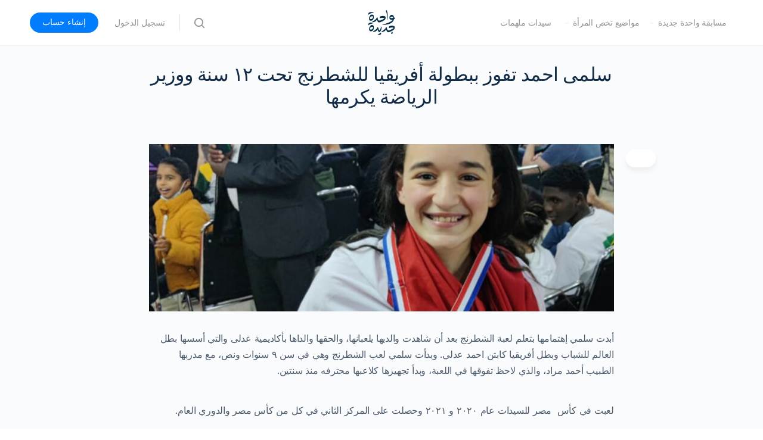

--- FILE ---
content_type: text/html; charset=UTF-8
request_url: https://wahdagedida.com/%D8%B3%D9%84%D9%85%D9%89-%D8%A7%D8%AD%D9%85%D8%AF-%D8%AA%D9%81%D9%88%D8%B2-%D8%A8%D8%A8%D8%B7%D9%88%D9%84%D8%A9-%D8%A3%D9%81%D8%B1%D9%8A%D9%82%D9%8A%D8%A7-%D9%84%D9%84%D8%B4%D8%B7%D8%B1%D9%86%D8%AC/
body_size: 33649
content:
<!doctype html><html dir="rtl" lang="ar"><head><meta charset="UTF-8"><script>if(navigator.userAgent.match(/MSIE|Internet Explorer/i)||navigator.userAgent.match(/Trident\/7\..*?rv:11/i)){var href=document.location.href;if(!href.match(/[?&]nowprocket/)){if(href.indexOf("?")==-1){if(href.indexOf("#")==-1){document.location.href=href+"?nowprocket=1"}else{document.location.href=href.replace("#","?nowprocket=1#")}}else{if(href.indexOf("#")==-1){document.location.href=href+"&nowprocket=1"}else{document.location.href=href.replace("#","&nowprocket=1#")}}}}</script><script>class RocketLazyLoadScripts{constructor(){this.triggerEvents=["keydown","mousedown","mousemove","touchmove","touchstart","touchend","wheel"],this.userEventHandler=this._triggerListener.bind(this),this.touchStartHandler=this._onTouchStart.bind(this),this.touchMoveHandler=this._onTouchMove.bind(this),this.touchEndHandler=this._onTouchEnd.bind(this),this.clickHandler=this._onClick.bind(this),this.interceptedClicks=[],window.addEventListener("pageshow",(e=>{this.persisted=e.persisted})),window.addEventListener("DOMContentLoaded",(()=>{this._preconnect3rdParties()})),this.delayedScripts={normal:[],async:[],defer:[]},this.allJQueries=[]}_addUserInteractionListener(e){document.hidden?e._triggerListener():(this.triggerEvents.forEach((t=>window.addEventListener(t,e.userEventHandler,{passive:!0}))),window.addEventListener("touchstart",e.touchStartHandler,{passive:!0}),window.addEventListener("mousedown",e.touchStartHandler),document.addEventListener("visibilitychange",e.userEventHandler))}_removeUserInteractionListener(){this.triggerEvents.forEach((e=>window.removeEventListener(e,this.userEventHandler,{passive:!0}))),document.removeEventListener("visibilitychange",this.userEventHandler)}_onTouchStart(e){"HTML"!==e.target.tagName&&(window.addEventListener("touchend",this.touchEndHandler),window.addEventListener("mouseup",this.touchEndHandler),window.addEventListener("touchmove",this.touchMoveHandler,{passive:!0}),window.addEventListener("mousemove",this.touchMoveHandler),e.target.addEventListener("click",this.clickHandler),this._renameDOMAttribute(e.target,"onclick","rocket-onclick"))}_onTouchMove(e){window.removeEventListener("touchend",this.touchEndHandler),window.removeEventListener("mouseup",this.touchEndHandler),window.removeEventListener("touchmove",this.touchMoveHandler,{passive:!0}),window.removeEventListener("mousemove",this.touchMoveHandler),e.target.removeEventListener("click",this.clickHandler),this._renameDOMAttribute(e.target,"rocket-onclick","onclick")}_onTouchEnd(e){window.removeEventListener("touchend",this.touchEndHandler),window.removeEventListener("mouseup",this.touchEndHandler),window.removeEventListener("touchmove",this.touchMoveHandler,{passive:!0}),window.removeEventListener("mousemove",this.touchMoveHandler)}_onClick(e){e.target.removeEventListener("click",this.clickHandler),this._renameDOMAttribute(e.target,"rocket-onclick","onclick"),this.interceptedClicks.push(e),e.preventDefault(),e.stopPropagation(),e.stopImmediatePropagation()}_replayClicks(){window.removeEventListener("touchstart",this.touchStartHandler,{passive:!0}),window.removeEventListener("mousedown",this.touchStartHandler),this.interceptedClicks.forEach((e=>{e.target.dispatchEvent(new MouseEvent("click",{view:e.view,bubbles:!0,cancelable:!0}))}))}_renameDOMAttribute(e,t,n){e.hasAttribute&&e.hasAttribute(t)&&(event.target.setAttribute(n,event.target.getAttribute(t)),event.target.removeAttribute(t))}_triggerListener(){this._removeUserInteractionListener(this),"loading"===document.readyState?document.addEventListener("DOMContentLoaded",this._loadEverythingNow.bind(this)):this._loadEverythingNow()}_preconnect3rdParties(){let e=[];document.querySelectorAll("script[type=rocketlazyloadscript]").forEach((t=>{if(t.hasAttribute("src")){const n=new URL(t.src).origin;n!==location.origin&&e.push({src:n,crossOrigin:t.crossOrigin||"module"===t.getAttribute("data-rocket-type")})}})),e=[...new Map(e.map((e=>[JSON.stringify(e),e]))).values()],this._batchInjectResourceHints(e,"preconnect")}async _loadEverythingNow(){this.lastBreath=Date.now(),this._delayEventListeners(),this._delayJQueryReady(this),this._handleDocumentWrite(),this._registerAllDelayedScripts(),this._preloadAllScripts(),await this._loadScriptsFromList(this.delayedScripts.normal),await this._loadScriptsFromList(this.delayedScripts.defer),await this._loadScriptsFromList(this.delayedScripts.async);try{await this._triggerDOMContentLoaded(),await this._triggerWindowLoad()}catch(e){}window.dispatchEvent(new Event("rocket-allScriptsLoaded")),this._replayClicks()}_registerAllDelayedScripts(){document.querySelectorAll("script[type=rocketlazyloadscript]").forEach((e=>{e.hasAttribute("src")?e.hasAttribute("async")&&!1!==e.async?this.delayedScripts.async.push(e):e.hasAttribute("defer")&&!1!==e.defer||"module"===e.getAttribute("data-rocket-type")?this.delayedScripts.defer.push(e):this.delayedScripts.normal.push(e):this.delayedScripts.normal.push(e)}))}async _transformScript(e){return await this._littleBreath(),new Promise((t=>{const n=document.createElement("script");[...e.attributes].forEach((e=>{let t=e.nodeName;"type"!==t&&("data-rocket-type"===t&&(t="type"),n.setAttribute(t,e.nodeValue))})),e.hasAttribute("src")?(n.addEventListener("load",t),n.addEventListener("error",t)):(n.text=e.text,t());try{e.parentNode.replaceChild(n,e)}catch(e){t()}}))}async _loadScriptsFromList(e){const t=e.shift();return t?(await this._transformScript(t),this._loadScriptsFromList(e)):Promise.resolve()}_preloadAllScripts(){this._batchInjectResourceHints([...this.delayedScripts.normal,...this.delayedScripts.defer,...this.delayedScripts.async],"preload")}_batchInjectResourceHints(e,t){var n=document.createDocumentFragment();e.forEach((e=>{if(e.src){const i=document.createElement("link");i.href=e.src,i.rel=t,"preconnect"!==t&&(i.as="script"),e.getAttribute&&"module"===e.getAttribute("data-rocket-type")&&(i.crossOrigin=!0),e.crossOrigin&&(i.crossOrigin=e.crossOrigin),n.appendChild(i)}})),document.head.appendChild(n)}_delayEventListeners(){let e={};function t(t,n){!function(t){function n(n){return e[t].eventsToRewrite.indexOf(n)>=0?"rocket-"+n:n}e[t]||(e[t]={originalFunctions:{add:t.addEventListener,remove:t.removeEventListener},eventsToRewrite:[]},t.addEventListener=function(){arguments[0]=n(arguments[0]),e[t].originalFunctions.add.apply(t,arguments)},t.removeEventListener=function(){arguments[0]=n(arguments[0]),e[t].originalFunctions.remove.apply(t,arguments)})}(t),e[t].eventsToRewrite.push(n)}function n(e,t){let n=e[t];Object.defineProperty(e,t,{get:()=>n||function(){},set(i){e["rocket"+t]=n=i}})}t(document,"DOMContentLoaded"),t(window,"DOMContentLoaded"),t(window,"load"),t(window,"pageshow"),t(document,"readystatechange"),n(document,"onreadystatechange"),n(window,"onload"),n(window,"onpageshow")}_delayJQueryReady(e){let t=window.jQuery;Object.defineProperty(window,"jQuery",{get:()=>t,set(n){if(n&&n.fn&&!e.allJQueries.includes(n)){n.fn.ready=n.fn.init.prototype.ready=function(t){e.domReadyFired?t.bind(document)(n):document.addEventListener("rocket-DOMContentLoaded",(()=>t.bind(document)(n)))};const t=n.fn.on;n.fn.on=n.fn.init.prototype.on=function(){if(this[0]===window){function e(e){return e.split(" ").map((e=>"load"===e||0===e.indexOf("load.")?"rocket-jquery-load":e)).join(" ")}"string"==typeof arguments[0]||arguments[0]instanceof String?arguments[0]=e(arguments[0]):"object"==typeof arguments[0]&&Object.keys(arguments[0]).forEach((t=>{delete Object.assign(arguments[0],{[e(t)]:arguments[0][t]})[t]}))}return t.apply(this,arguments),this},e.allJQueries.push(n)}t=n}})}async _triggerDOMContentLoaded(){this.domReadyFired=!0,await this._littleBreath(),document.dispatchEvent(new Event("rocket-DOMContentLoaded")),await this._littleBreath(),window.dispatchEvent(new Event("rocket-DOMContentLoaded")),await this._littleBreath(),document.dispatchEvent(new Event("rocket-readystatechange")),await this._littleBreath(),document.rocketonreadystatechange&&document.rocketonreadystatechange()}async _triggerWindowLoad(){await this._littleBreath(),window.dispatchEvent(new Event("rocket-load")),await this._littleBreath(),window.rocketonload&&window.rocketonload(),await this._littleBreath(),this.allJQueries.forEach((e=>e(window).trigger("rocket-jquery-load"))),await this._littleBreath();const e=new Event("rocket-pageshow");e.persisted=this.persisted,window.dispatchEvent(e),await this._littleBreath(),window.rocketonpageshow&&window.rocketonpageshow({persisted:this.persisted})}_handleDocumentWrite(){const e=new Map;document.write=document.writeln=function(t){const n=document.currentScript,i=document.createRange(),r=n.parentElement;let o=e.get(n);void 0===o&&(o=n.nextSibling,e.set(n,o));const s=document.createDocumentFragment();i.setStart(s,0),s.appendChild(i.createContextualFragment(t)),r.insertBefore(s,o)}}async _littleBreath(){Date.now()-this.lastBreath>45&&(await this._requestAnimFrame(),this.lastBreath=Date.now())}async _requestAnimFrame(){return document.hidden?new Promise((e=>setTimeout(e))):new Promise((e=>requestAnimationFrame(e)))}static run(){const e=new RocketLazyLoadScripts;e._addUserInteractionListener(e)}}RocketLazyLoadScripts.run();;</script> <script data-cfasync="false" id="ao_optimized_gfonts_config">WebFontConfig={google:{families:[] },classes:false, events:false, timeout:1500};</script><link rel="profile" href="https://gmpg.org/xfn/11"><title>سلمى احمد تفوز ببطولة أفريقيا للشطرنج تحت ١٢ سنة  ووزير الرياضة يكرمها &#8211; واحدة جديدة</title><meta name='robots' content='max-image-preview:large' />  <script data-cfasync="false" data-pagespeed-no-defer>var gtm4wp_datalayer_name = "dataLayer";
	var dataLayer = dataLayer || [];</script> <link rel='dns-prefetch' href='//ajax.googleapis.com' /><link href='https://sp-ao.shortpixel.ai' rel='preconnect' /><link href='https://fonts.gstatic.com' crossorigin='anonymous' rel='preconnect' /><link href='https://ajax.googleapis.com' rel='preconnect' /><link href='https://fonts.googleapis.com' rel='preconnect' /><link rel="alternate" type="application/rss+xml" title="واحدة جديدة &laquo; الخلاصة" href="https://wahdagedida.com/feed/" /><link rel="alternate" type="application/rss+xml" title="واحدة جديدة &laquo; خلاصة التعليقات" href="https://wahdagedida.com/comments/feed/" /><link rel="alternate" type="application/rss+xml" title="واحدة جديدة &laquo; سلمى احمد تفوز ببطولة أفريقيا للشطرنج تحت ١٢ سنة  ووزير الرياضة يكرمها خلاصة التعليقات" href="https://wahdagedida.com/%d8%b3%d9%84%d9%85%d9%89-%d8%a7%d8%ad%d9%85%d8%af-%d8%aa%d9%81%d9%88%d8%b2-%d8%a8%d8%a8%d8%b7%d9%88%d9%84%d8%a9-%d8%a3%d9%81%d8%b1%d9%8a%d9%82%d9%8a%d8%a7-%d9%84%d9%84%d8%b4%d8%b7%d8%b1%d9%86%d8%ac/feed/" /><link rel="alternate" title="oEmbed (JSON)" type="application/json+oembed" href="https://wahdagedida.com/wp-json/oembed/1.0/embed?url=https%3A%2F%2Fwahdagedida.com%2F%25d8%25b3%25d9%2584%25d9%2585%25d9%2589-%25d8%25a7%25d8%25ad%25d9%2585%25d8%25af-%25d8%25aa%25d9%2581%25d9%2588%25d8%25b2-%25d8%25a8%25d8%25a8%25d8%25b7%25d9%2588%25d9%2584%25d8%25a9-%25d8%25a3%25d9%2581%25d8%25b1%25d9%258a%25d9%2582%25d9%258a%25d8%25a7-%25d9%2584%25d9%2584%25d8%25b4%25d8%25b7%25d8%25b1%25d9%2586%25d8%25ac%2F" /><link rel="alternate" title="oEmbed (XML)" type="text/xml+oembed" href="https://wahdagedida.com/wp-json/oembed/1.0/embed?url=https%3A%2F%2Fwahdagedida.com%2F%25d8%25b3%25d9%2584%25d9%2585%25d9%2589-%25d8%25a7%25d8%25ad%25d9%2585%25d8%25af-%25d8%25aa%25d9%2581%25d9%2588%25d8%25b2-%25d8%25a8%25d8%25a8%25d8%25b7%25d9%2588%25d9%2584%25d8%25a9-%25d8%25a3%25d9%2581%25d8%25b1%25d9%258a%25d9%2582%25d9%258a%25d8%25a7-%25d9%2584%25d9%2584%25d8%25b4%25d8%25b7%25d8%25b1%25d9%2586%25d8%25ac%2F&#038;format=xml" /><style id='wp-img-auto-sizes-contain-inline-css' type='text/css'>img:is([sizes=auto i],[sizes^="auto," i]){contain-intrinsic-size:3000px 1500px}
/*# sourceURL=wp-img-auto-sizes-contain-inline-css */</style><link rel='stylesheet' id='hfe-widgets-style-css' href='https://wahdagedida.com/wp-content/cache/autoptimize/css/autoptimize_single_df664f134688577591d5b39bd87e3743.css?ver=2.3.0' type='text/css' media='all' /><link rel='stylesheet' id='premium-addons-css' href='https://wahdagedida.com/wp-content/plugins/premium-addons-for-elementor/assets/frontend/min-css/premium-addons-rtl.min.css?ver=4.11.2' type='text/css' media='all' /><link rel='stylesheet' id='pmb_common-css' href='https://wahdagedida.com/wp-content/cache/autoptimize/css/autoptimize_single_72cf43606e65f118f71931c395def358.css?ver=1741513384' type='text/css' media='all' /><link rel='stylesheet' id='wp-block-library-rtl-css' href='https://wahdagedida.com/wp-includes/css/dist/block-library/style-rtl.min.css?ver=6.9' type='text/css' media='all' /><style id='global-styles-inline-css' type='text/css'>:root{--wp--preset--aspect-ratio--square: 1;--wp--preset--aspect-ratio--4-3: 4/3;--wp--preset--aspect-ratio--3-4: 3/4;--wp--preset--aspect-ratio--3-2: 3/2;--wp--preset--aspect-ratio--2-3: 2/3;--wp--preset--aspect-ratio--16-9: 16/9;--wp--preset--aspect-ratio--9-16: 9/16;--wp--preset--color--black: #000000;--wp--preset--color--cyan-bluish-gray: #abb8c3;--wp--preset--color--white: #ffffff;--wp--preset--color--pale-pink: #f78da7;--wp--preset--color--vivid-red: #cf2e2e;--wp--preset--color--luminous-vivid-orange: #ff6900;--wp--preset--color--luminous-vivid-amber: #fcb900;--wp--preset--color--light-green-cyan: #7bdcb5;--wp--preset--color--vivid-green-cyan: #00d084;--wp--preset--color--pale-cyan-blue: #8ed1fc;--wp--preset--color--vivid-cyan-blue: #0693e3;--wp--preset--color--vivid-purple: #9b51e0;--wp--preset--gradient--vivid-cyan-blue-to-vivid-purple: linear-gradient(135deg,rgb(6,147,227) 0%,rgb(155,81,224) 100%);--wp--preset--gradient--light-green-cyan-to-vivid-green-cyan: linear-gradient(135deg,rgb(122,220,180) 0%,rgb(0,208,130) 100%);--wp--preset--gradient--luminous-vivid-amber-to-luminous-vivid-orange: linear-gradient(135deg,rgb(252,185,0) 0%,rgb(255,105,0) 100%);--wp--preset--gradient--luminous-vivid-orange-to-vivid-red: linear-gradient(135deg,rgb(255,105,0) 0%,rgb(207,46,46) 100%);--wp--preset--gradient--very-light-gray-to-cyan-bluish-gray: linear-gradient(135deg,rgb(238,238,238) 0%,rgb(169,184,195) 100%);--wp--preset--gradient--cool-to-warm-spectrum: linear-gradient(135deg,rgb(74,234,220) 0%,rgb(151,120,209) 20%,rgb(207,42,186) 40%,rgb(238,44,130) 60%,rgb(251,105,98) 80%,rgb(254,248,76) 100%);--wp--preset--gradient--blush-light-purple: linear-gradient(135deg,rgb(255,206,236) 0%,rgb(152,150,240) 100%);--wp--preset--gradient--blush-bordeaux: linear-gradient(135deg,rgb(254,205,165) 0%,rgb(254,45,45) 50%,rgb(107,0,62) 100%);--wp--preset--gradient--luminous-dusk: linear-gradient(135deg,rgb(255,203,112) 0%,rgb(199,81,192) 50%,rgb(65,88,208) 100%);--wp--preset--gradient--pale-ocean: linear-gradient(135deg,rgb(255,245,203) 0%,rgb(182,227,212) 50%,rgb(51,167,181) 100%);--wp--preset--gradient--electric-grass: linear-gradient(135deg,rgb(202,248,128) 0%,rgb(113,206,126) 100%);--wp--preset--gradient--midnight: linear-gradient(135deg,rgb(2,3,129) 0%,rgb(40,116,252) 100%);--wp--preset--font-size--small: 13px;--wp--preset--font-size--medium: 20px;--wp--preset--font-size--large: 36px;--wp--preset--font-size--x-large: 42px;--wp--preset--spacing--20: 0.44rem;--wp--preset--spacing--30: 0.67rem;--wp--preset--spacing--40: 1rem;--wp--preset--spacing--50: 1.5rem;--wp--preset--spacing--60: 2.25rem;--wp--preset--spacing--70: 3.38rem;--wp--preset--spacing--80: 5.06rem;--wp--preset--shadow--natural: 6px 6px 9px rgba(0, 0, 0, 0.2);--wp--preset--shadow--deep: 12px 12px 50px rgba(0, 0, 0, 0.4);--wp--preset--shadow--sharp: 6px 6px 0px rgba(0, 0, 0, 0.2);--wp--preset--shadow--outlined: 6px 6px 0px -3px rgb(255, 255, 255), 6px 6px rgb(0, 0, 0);--wp--preset--shadow--crisp: 6px 6px 0px rgb(0, 0, 0);}:where(.is-layout-flex){gap: 0.5em;}:where(.is-layout-grid){gap: 0.5em;}body .is-layout-flex{display: flex;}.is-layout-flex{flex-wrap: wrap;align-items: center;}.is-layout-flex > :is(*, div){margin: 0;}body .is-layout-grid{display: grid;}.is-layout-grid > :is(*, div){margin: 0;}:where(.wp-block-columns.is-layout-flex){gap: 2em;}:where(.wp-block-columns.is-layout-grid){gap: 2em;}:where(.wp-block-post-template.is-layout-flex){gap: 1.25em;}:where(.wp-block-post-template.is-layout-grid){gap: 1.25em;}.has-black-color{color: var(--wp--preset--color--black) !important;}.has-cyan-bluish-gray-color{color: var(--wp--preset--color--cyan-bluish-gray) !important;}.has-white-color{color: var(--wp--preset--color--white) !important;}.has-pale-pink-color{color: var(--wp--preset--color--pale-pink) !important;}.has-vivid-red-color{color: var(--wp--preset--color--vivid-red) !important;}.has-luminous-vivid-orange-color{color: var(--wp--preset--color--luminous-vivid-orange) !important;}.has-luminous-vivid-amber-color{color: var(--wp--preset--color--luminous-vivid-amber) !important;}.has-light-green-cyan-color{color: var(--wp--preset--color--light-green-cyan) !important;}.has-vivid-green-cyan-color{color: var(--wp--preset--color--vivid-green-cyan) !important;}.has-pale-cyan-blue-color{color: var(--wp--preset--color--pale-cyan-blue) !important;}.has-vivid-cyan-blue-color{color: var(--wp--preset--color--vivid-cyan-blue) !important;}.has-vivid-purple-color{color: var(--wp--preset--color--vivid-purple) !important;}.has-black-background-color{background-color: var(--wp--preset--color--black) !important;}.has-cyan-bluish-gray-background-color{background-color: var(--wp--preset--color--cyan-bluish-gray) !important;}.has-white-background-color{background-color: var(--wp--preset--color--white) !important;}.has-pale-pink-background-color{background-color: var(--wp--preset--color--pale-pink) !important;}.has-vivid-red-background-color{background-color: var(--wp--preset--color--vivid-red) !important;}.has-luminous-vivid-orange-background-color{background-color: var(--wp--preset--color--luminous-vivid-orange) !important;}.has-luminous-vivid-amber-background-color{background-color: var(--wp--preset--color--luminous-vivid-amber) !important;}.has-light-green-cyan-background-color{background-color: var(--wp--preset--color--light-green-cyan) !important;}.has-vivid-green-cyan-background-color{background-color: var(--wp--preset--color--vivid-green-cyan) !important;}.has-pale-cyan-blue-background-color{background-color: var(--wp--preset--color--pale-cyan-blue) !important;}.has-vivid-cyan-blue-background-color{background-color: var(--wp--preset--color--vivid-cyan-blue) !important;}.has-vivid-purple-background-color{background-color: var(--wp--preset--color--vivid-purple) !important;}.has-black-border-color{border-color: var(--wp--preset--color--black) !important;}.has-cyan-bluish-gray-border-color{border-color: var(--wp--preset--color--cyan-bluish-gray) !important;}.has-white-border-color{border-color: var(--wp--preset--color--white) !important;}.has-pale-pink-border-color{border-color: var(--wp--preset--color--pale-pink) !important;}.has-vivid-red-border-color{border-color: var(--wp--preset--color--vivid-red) !important;}.has-luminous-vivid-orange-border-color{border-color: var(--wp--preset--color--luminous-vivid-orange) !important;}.has-luminous-vivid-amber-border-color{border-color: var(--wp--preset--color--luminous-vivid-amber) !important;}.has-light-green-cyan-border-color{border-color: var(--wp--preset--color--light-green-cyan) !important;}.has-vivid-green-cyan-border-color{border-color: var(--wp--preset--color--vivid-green-cyan) !important;}.has-pale-cyan-blue-border-color{border-color: var(--wp--preset--color--pale-cyan-blue) !important;}.has-vivid-cyan-blue-border-color{border-color: var(--wp--preset--color--vivid-cyan-blue) !important;}.has-vivid-purple-border-color{border-color: var(--wp--preset--color--vivid-purple) !important;}.has-vivid-cyan-blue-to-vivid-purple-gradient-background{background: var(--wp--preset--gradient--vivid-cyan-blue-to-vivid-purple) !important;}.has-light-green-cyan-to-vivid-green-cyan-gradient-background{background: var(--wp--preset--gradient--light-green-cyan-to-vivid-green-cyan) !important;}.has-luminous-vivid-amber-to-luminous-vivid-orange-gradient-background{background: var(--wp--preset--gradient--luminous-vivid-amber-to-luminous-vivid-orange) !important;}.has-luminous-vivid-orange-to-vivid-red-gradient-background{background: var(--wp--preset--gradient--luminous-vivid-orange-to-vivid-red) !important;}.has-very-light-gray-to-cyan-bluish-gray-gradient-background{background: var(--wp--preset--gradient--very-light-gray-to-cyan-bluish-gray) !important;}.has-cool-to-warm-spectrum-gradient-background{background: var(--wp--preset--gradient--cool-to-warm-spectrum) !important;}.has-blush-light-purple-gradient-background{background: var(--wp--preset--gradient--blush-light-purple) !important;}.has-blush-bordeaux-gradient-background{background: var(--wp--preset--gradient--blush-bordeaux) !important;}.has-luminous-dusk-gradient-background{background: var(--wp--preset--gradient--luminous-dusk) !important;}.has-pale-ocean-gradient-background{background: var(--wp--preset--gradient--pale-ocean) !important;}.has-electric-grass-gradient-background{background: var(--wp--preset--gradient--electric-grass) !important;}.has-midnight-gradient-background{background: var(--wp--preset--gradient--midnight) !important;}.has-small-font-size{font-size: var(--wp--preset--font-size--small) !important;}.has-medium-font-size{font-size: var(--wp--preset--font-size--medium) !important;}.has-large-font-size{font-size: var(--wp--preset--font-size--large) !important;}.has-x-large-font-size{font-size: var(--wp--preset--font-size--x-large) !important;}
/*# sourceURL=global-styles-inline-css */</style><style id='classic-theme-styles-inline-css' type='text/css'>/*! This file is auto-generated */
.wp-block-button__link{color:#fff;background-color:#32373c;border-radius:9999px;box-shadow:none;text-decoration:none;padding:calc(.667em + 2px) calc(1.333em + 2px);font-size:1.125em}.wp-block-file__button{background:#32373c;color:#fff;text-decoration:none}
/*# sourceURL=/wp-includes/css/classic-themes.min.css */</style><link rel='stylesheet' id='ap-fileuploader-animation-css' href='https://wahdagedida.com/wp-content/cache/autoptimize/css/autoptimize_single_03511a56908bafafab76139ef948fc60.css?ver=6.9' type='text/css' media='all' /><link rel='stylesheet' id='ap-fileuploader-css' href='https://wahdagedida.com/wp-content/cache/autoptimize/css/autoptimize_single_9e38b9694f9687369a3046c01d8b7faf.css?ver=6.9' type='text/css' media='all' /><link rel='stylesheet' id='ap-jquery-ui-style-css' href='https://ajax.googleapis.com/ajax/libs/jqueryui/1.8.2/themes/smoothness/jquery-ui.css?ver=6.9' type='text/css' media='all' /><link rel='stylesheet' id='ap-tagit-styles-css' href='https://wahdagedida.com/wp-content/cache/autoptimize/css/autoptimize_single_eeafc92f84d5c19d3c311ef40d8f5cda.css?ver=6.9' type='text/css' media='all' /><link rel='stylesheet' id='ap-tagit-ui-styles-css' href='https://wahdagedida.com/wp-content/cache/autoptimize/css/autoptimize_single_1196766031c7b1e905b5082574f1aad9.css?ver=6.9' type='text/css' media='all' /><link rel='stylesheet' id='ap-front-styles-css' href='https://wahdagedida.com/wp-content/cache/autoptimize/css/autoptimize_single_b195d4459bca03e67cb38848f16a7e8b.css?ver=3.2.7' type='text/css' media='all' /><link rel='stylesheet' id='ap-lightbox-css-css' href='https://wahdagedida.com/wp-content/cache/autoptimize/css/autoptimize_single_91841e3b0a773c4cfe7b75ca985b26a6.css?ver=3.2.7' type='text/css' media='all' /><link rel='stylesheet' id='bbp-default-css' href='https://wahdagedida.com/wp-content/plugins/bbpress/templates/default/css/bbpress.min.css?ver=2.6.13' type='text/css' media='all' /><link rel='stylesheet' id='bbp-default-rtl-css' href='https://wahdagedida.com/wp-content/plugins/bbpress/templates/default/css/bbpress-rtl.min.css?ver=2.6.13' type='text/css' media='all' /><link rel='stylesheet' id='contact-form-7-css' href='https://wahdagedida.com/wp-content/cache/autoptimize/css/autoptimize_single_3fd2afa98866679439097f4ab102fe0a.css?ver=6.0.6' type='text/css' media='all' /><link rel='stylesheet' id='contact-form-7-rtl-css' href='https://wahdagedida.com/wp-content/cache/autoptimize/css/autoptimize_single_3ae045c00f92fc31d3585fe7f975412d.css?ver=6.0.6' type='text/css' media='all' /><link rel='stylesheet' id='pafe-extension-style-free-css' href='https://wahdagedida.com/wp-content/plugins/piotnet-addons-for-elementor/assets/css/minify/extension.min.css?ver=2.4.35' type='text/css' media='all' /><link rel='stylesheet' id='font-awesome-css' href='https://wahdagedida.com/wp-content/cache/autoptimize/css/autoptimize_single_455ffdad95c67c3b0ec8efb4423b82bd.css?ver=4.7.0' type='text/css' media='all' /><link rel='stylesheet' id='pcp_swiper-css' href='https://wahdagedida.com/wp-content/plugins/smart-post-show-pro-hold/public/assets/css/swiper-bundle.min.css?ver=2.1.10' type='text/css' media='all' /><link rel='stylesheet' id='pcp-bxslider-css' href='https://wahdagedida.com/wp-content/plugins/smart-post-show-pro-hold/public/assets/css/jquery.bxslider.min.css?ver=2.1.10' type='text/css' media='all' /><link rel='stylesheet' id='pcp-likes-css' href='https://wahdagedida.com/wp-content/plugins/smart-post-show-pro-hold/public/assets/css/pcp-likes-public.min.css?ver=2.1.10' type='text/css' media='all' /><link rel='stylesheet' id='pcp-popup-css' href='https://wahdagedida.com/wp-content/plugins/smart-post-show-pro-hold/public/assets/css/magnific-popup.min.css?ver=2.1.10' type='text/css' media='all' /><link rel='stylesheet' id='pcp-style-css' href='https://wahdagedida.com/wp-content/plugins/smart-post-show-pro-hold/public/assets/css/style.min.css?ver=2.1.10' type='text/css' media='all' /><style id='pcp-style-inline-css' type='text/css'>#pcp_wrapper-5973 .sp-pcp-row{ margin-right: -10px;margin-left: -10px;}#pcp_wrapper-5973 .sp-pcp-row [class*='sp-pcp-col-']{padding-right: 10px;padding-left: 10px;padding-bottom: 20px;}.pcp-wrapper-5973 .sp-pcp-title a,.pcp-modal-5973 .sp-pcp-title, .pcp-wrapper-5973 .pcp-collapse-header a{text-align: left;text-transform: none;font-size: 20px;line-height: 24px;letter-spacing: 0px;color: #111;display: inherit;}.pcp-wrapper-5973 .sp-pcp-title, .pcp-modal-5973 .sp-pcp-title {margin: 0px 0px 9px 0px;}.pcp-wrapper-5973 .pcp-collapse-header a{display: inline-block;}.pcp-modal-5973 .sp-pcp-title{text-align: left;color: #111}.pcp-wrapper-5973 .sp-pcp-title a:hover,.pcp-wrapper-5973 .pcp-collapse-header:hover a{color: #e1624b;}.pcp-wrapper-5973 .sp-pcp-post-content,.pcp-modal-5973 .sp-pcp-post-content{text-align: left;text-transform: none;font-size: 16px;line-height: 20px;letter-spacing: 0px;margin: 0px 0px 17px 0px;color: #444; }.pcp-modal-5973 .sp-pcp-post-content{color: #444;}#pcp_wrapper-5973 .sp-pcp-post  {border: 0px solid #e2e2e2;}#pcp_wrapper-5973 .sp-pcp-post  {border-radius: 0;}#pcp_wrapper-5973 .sp-pcp-post{background-color: transparent;}#pcp_wrapper-5973 .sp-pcp-post  {padding: 0 0 0 0;}#pcp_wrapper-5973 .sp-pcp-post-details  {padding: 0 0 0 0;}#pcp_wrapper-5973 .sp-pcp-post .pcp-post-thumb-wrapper{border-radius: 0px;margin: 0px 0px 11px 0px;}.pcp-modal-5973 .sp-pcp-post .sp-pcp-post-thumb-area {margin: 0px 0px 11px 0px;}#pcp_wrapper-5973 .sp-overlay.sp-pcp-post .pcp-post-thumb-wrapper,#pcp_wrapper-5973 .left-thumb.sp-pcp-post .pcp-post-thumb-wrapper,#pcp_wrapper-5973 .right-thumb.sp-pcp-post .pcp-post-thumb-wrapper,#pcp_wrapper-5973 .sp-pcp-content-box.sp-pcp-post .pcp-post-thumb-wrapper{margin: 0;}#pcp_wrapper-5973 .pcp-post-thumb-wrapper{border: 0px solid #dddddd;}.pcp-wrapper-5973 .sp_pcp_cf_list,.pcp-popup-5973 .sp_pcp_cf_list{text-align: left;text-transform: none;font-size: 14px;line-height: 18px;letter-spacing: 0px;color: #888;margin: 0px 0px 15px 0px;}.pcp-popup-5973 .sp_pcp_cf_list{color: #888;}.pcp-wrapper-5973 .sp-pcp-post-meta li,.pcp-wrapper-5973 .sp-pcp-post-meta ul,.pcp-wrapper-5973 .sp-pcp-post-meta li a,.pcp-popup-5973 .sp-pcp-post-meta ul,.pcp-popup-5973 .sp-pcp-post-meta li,.pcp-popup-5973 .sp-pcp-post-meta li a{text-transform: none;font-size: 14px;line-height: 16px;letter-spacing: 0px;color: #888;}.pcp-popup-5973 .sp-pcp-post-meta ul,.pcp-popup-5973 .sp-pcp-post-meta li,.pcp-popup-5973 .sp-pcp-post-meta li a {color: #888;}.pcp-modal-5973 .sp-pcp-post-meta,.pcp-wrapper-5973 .sp-pcp-post-meta{margin: 0px 0px 9px 0px;text-align: left;}.pcp-wrapper-5973 .sp-pcp-post-meta li a:hover,.pcp-popup-5973 .sp-pcp-post-meta li a:hover{color: #e1624b;}.pcp-modal-5973.pcp-modal{background: #fff;max-width: 1050px;max-height: 700px;}.pcp-popup-5973.mfp-bg {background: rgba(11,11,11,0.8);}.pcp-modal-5973.pcp-modal button.mfp-close{color: #fc0c0c;}.pcp-modal-5973.pcp-modal button.mfp-close:hover{color: #e1624b;}.pcp-popup-5973 .pcp-popup-button-prev,.pcp-popup-5973 .pcp-popup-button-next {color: #aaa;background: rgba(0,0,0,0.5);}.pcp-popup-5973 .pcp-popup-button-prev:hover,.pcp-popup-5973 .pcp-popup-button-next:hover{color: #fff;background: #e1624b;}#pcp_wrapper-5973  .sp-pcp-post .sp-pcp-social-share{text-align: left;}.pcp-popup-5973  .sp-pcp-post .sp-pcp-social-share{text-align: left;}#pcp_wrapper-5973 .sp-pcp-post .sp-pcp-social-share,.pcp-popup-5973 .sp-pcp-post .sp-pcp-social-share{margin: 0px 0px 0px 0px;}.pcp-popup-5973 .sp-pcp-post .sp-pcp-social-share a.icon_only .fa,#pcp_wrapper-5973 .sp-pcp-post .sp-pcp-social-share a.icon_only .fa{background: transparent;border: none;}#pcp_wrapper-5973 .pcp-post-pagination .page-numbers.current, #pcp_wrapper-5973 .pcp-post-pagination a.active , #pcp_wrapper-5973 .pcp-post-pagination a:hover{ color: #ffffff; background: #e1624b; border-color: #e1624b; }#pcp_wrapper-5973 .pcp-post-pagination,#pcp_wrapper-5973 .pcp-load-more{ text-align: left; }#pcp_wrapper-5973 .pcp-post-pagination .page-numbers, .pcp-post-pagination a{ background: #ffffff; color:#5e5e5e; border-color: #bbbbbb; }#pcp_wrapper-5973 .pcp-load-more button{ background: #ffffff; color: #5e5e5e; }#pcp_wrapper-5973 .pcp-load-more button{ background: #e1624b; color: #ffffff; }#pcp_wrapper-5973 .pcp-author-filter.pcp-bar.fl_button input~div,#pcp_wrapper-5973 .pcp-filter-bar .pcp-filter-by.pcp-bar.fl_button input~div, .pcp-order-by.pcp-bar.fl-btn input~div,#pcp_wrapper-5973 .pcp-order.pcp-bar.fl-btn input~div { background: #ffffff; color:#5e5e5e; border-color: #bbbbbb; }#pcp_wrapper-5973 .pcp-author-filter.pcp-bar.fl_button input:checked~div,#pcp_wrapper-5973 .pcp-filter-bar .pcp-filter-by.pcp-bar.fl_button input:checked~div, .pcp-order-by.pcp-bar.fl-btn input:checked~div,#pcp_wrapper-5973 .pcp-order.pcp-bar.fl-btn input:checked~div{ color: #ffffff; background: #e1624b; border-color: #e1624b; }#pcp_wrapper-5973 .pcp-shuffle-filter .taxonomy-group{ margin: 0px 0px 30px 0px; } #pcp_wrapper-5973 .pcp-shuffle-filter .pcp-button{ background: transparent; color: #444444; margin: 0px 8px 8px 0px; border: 2px solid #bbbbbb; } #pcp_wrapper-5973 .pcp-shuffle-filter .pcp-button:hover, #pcp_wrapper-5973 .pcp-shuffle-filter .pcp-button.is-active { background: #e1624b; color: #ffffff; border: 2px solid #e1624b; } @media (max-width: 768px) {.pcp-wrapper-5973 .sp-pcp-title a{ font-size: 18px; line-height: 22px; }.pcp-wrapper-5973 .sp-pcp-post-content{ font-size: 14px; line-height: 18px; }.pcp-wrapper-5973 .sp-pcp-post-meta li, .pcp-wrapper-5973 .sp-pcp-post-meta li a { font-size: 14px; line-height: 16px; } .pcp-wrapper-5973 .sp_pcp_cf_list{ font-size: 14px; line-height: 18px; } }@media (max-width: 420px) {.pcp-wrapper-5973 .sp-pcp-title a{ font-size: 16px; line-height: 20px; }.pcp-wrapper-5973 .sp-pcp-post-content{ font-size: 12px; line-height: 18px; }.pcp-wrapper-5973 .sp-pcp-post-meta li, .pcp-wrapper-5973 .sp-pcp-post-meta li a{ font-size: 12px; line-height: 16px; } .pcp-wrapper-5973 .sp_pcp_cf_list{ font-size: 12px; line-height: 16px; } }
/*# sourceURL=pcp-style-inline-css */</style><link rel='stylesheet' id='usp_style-css' href='https://wahdagedida.com/wp-content/cache/autoptimize/css/autoptimize_single_dd755805eb89a1dfb117a6525d622366.css?ver=20250329' type='text/css' media='all' /><link rel='stylesheet' id='wp-story-main-css' href='https://wahdagedida.com/wp-content/cache/autoptimize/css/autoptimize_single_da390915d4f8163b6cc4e6b257264170.css?ver=2.1.2' type='text/css' media='all' /><link rel='stylesheet' id='buddyboss_appstyle-css' href='https://wahdagedida.com/wp-content/cache/autoptimize/css/autoptimize_single_be3a5c345e163bb324c75d05709c7bfe.css?ver=2.2.40' type='text/css' media='all' /><link rel='stylesheet' id='ivory-search-styles-css' href='https://wahdagedida.com/wp-content/plugins/add-search-to-menu/public/css/ivory-search.min.css?ver=5.5.9' type='text/css' media='all' /><link rel='stylesheet' id='hfe-style-css' href='https://wahdagedida.com/wp-content/cache/autoptimize/css/autoptimize_single_a5bf64d5859ee94a3e8e93d592d6d2a0.css?ver=2.3.0' type='text/css' media='all' /><link rel='stylesheet' id='elementor-icons-css' href='https://wahdagedida.com/wp-content/plugins/elementor/assets/lib/eicons/css/elementor-icons.min.css?ver=5.36.0' type='text/css' media='all' /><link rel='stylesheet' id='elementor-frontend-css' href='https://wahdagedida.com/wp-content/plugins/elementor/assets/css/frontend-rtl.min.css?ver=3.28.3' type='text/css' media='all' /><link rel='stylesheet' id='elementor-post-31-css' href='https://wahdagedida.com/wp-content/uploads/elementor/css/post-31.css?ver=1720079329' type='text/css' media='all' /><link rel='stylesheet' id='elementor-pro-css' href='https://wahdagedida.com/wp-content/plugins/elementor-pro/assets/css/frontend-rtl.min.css?ver=3.12.3' type='text/css' media='all' /><link rel='stylesheet' id='font-awesome-5-all-css' href='https://wahdagedida.com/wp-content/plugins/elementor/assets/lib/font-awesome/css/all.min.css?ver=4.11.2' type='text/css' media='all' /><link rel='stylesheet' id='font-awesome-4-shim-css' href='https://wahdagedida.com/wp-content/plugins/elementor/assets/lib/font-awesome/css/v4-shims.min.css?ver=3.28.3' type='text/css' media='all' /><link rel='stylesheet' id='dashicons-css' href='https://wahdagedida.com/wp-includes/css/dashicons.min.css?ver=6.9' type='text/css' media='all' /><link rel='stylesheet' id='buddyboss-theme-icons-css' href='https://wahdagedida.com/wp-content/cache/autoptimize/css/autoptimize_single_37e1ef789673bab2ce65f5f0c1b0d356.css?ver=1.8.4.1' type='text/css' media='all' /><link rel='stylesheet' id='buddyboss-theme-fonts-css' href='https://wahdagedida.com/wp-content/cache/autoptimize/css/autoptimize_single_48d1163bd8a6f2f13fd661f6f3dcf9ab.css?ver=1.8.4.1' type='text/css' media='all' /><link rel='stylesheet' id='buddyboss-theme-magnific-popup-css-css' href='https://wahdagedida.com/wp-content/themes/buddyboss-theme/assets/css/vendors/magnific-popup.min.css?ver=1.8.4.1' type='text/css' media='all' /><link rel='stylesheet' id='buddyboss-theme-select2-css-css' href='https://wahdagedida.com/wp-content/themes/buddyboss-theme/assets/css/vendors/select2.min.css?ver=1.8.4.1' type='text/css' media='all' /><link rel='stylesheet' id='buddyboss-theme-css-css' href='https://wahdagedida.com/wp-content/themes/buddyboss-theme/assets/css-rtl/theme.min.css?ver=1.8.4.1' type='text/css' media='all' /><link rel='stylesheet' id='buddyboss-theme-forums-css' href='https://wahdagedida.com/wp-content/themes/buddyboss-theme/assets/css-rtl/bbpress.min.css?ver=1.8.4.1' type='text/css' media='all' /><link rel='stylesheet' id='buddyboss-theme-elementor-css' href='https://wahdagedida.com/wp-content/themes/buddyboss-theme/assets/css-rtl/elementor.min.css?ver=1.8.4.1' type='text/css' media='all' /><link rel='stylesheet' id='buddyboss-theme-plugins-css' href='https://wahdagedida.com/wp-content/themes/buddyboss-theme/assets/css-rtl/plugins.min.css?ver=1.8.4.1' type='text/css' media='all' /><link rel='stylesheet' id='notificationx-public-css' href='https://wahdagedida.com/wp-content/cache/autoptimize/css/autoptimize_single_36c2d8b72b04b2095df8c34d4992e9b4.css?ver=3.0.5' type='text/css' media='all' /><link rel='stylesheet' id='notificationx-pro-public-css' href='https://wahdagedida.com/wp-content/cache/autoptimize/css/autoptimize_single_fe1bc67cc6f6380a6bd557f629467ecb.css?ver=82e65c6d53065d46ade6378c727a8cc6' type='text/css' media='all' /><link rel='stylesheet' id='hfe-elementor-icons-css' href='https://wahdagedida.com/wp-content/plugins/elementor/assets/lib/eicons/css/elementor-icons.min.css?ver=5.34.0' type='text/css' media='all' /><link rel='stylesheet' id='hfe-icons-list-css' href='https://wahdagedida.com/wp-content/plugins/elementor/assets/css/widget-icon-list.min.css?ver=3.24.3' type='text/css' media='all' /><link rel='stylesheet' id='hfe-social-icons-css' href='https://wahdagedida.com/wp-content/plugins/elementor/assets/css/widget-social-icons.min.css?ver=3.24.0' type='text/css' media='all' /><link rel='stylesheet' id='hfe-social-share-icons-brands-css' href='https://wahdagedida.com/wp-content/cache/autoptimize/css/autoptimize_single_1f1c6abbb54c6d189b7263e0861fae8a.css?ver=5.15.3' type='text/css' media='all' /><link rel='stylesheet' id='hfe-social-share-icons-fontawesome-css' href='https://wahdagedida.com/wp-content/cache/autoptimize/css/autoptimize_single_aae648ec410260f859ac89e58a8372c1.css?ver=5.15.3' type='text/css' media='all' /><link rel='stylesheet' id='hfe-nav-menu-icons-css' href='https://wahdagedida.com/wp-content/cache/autoptimize/css/autoptimize_single_8d37441d69ebc9b55dff2c7c214ef997.css?ver=5.15.3' type='text/css' media='all' /><link rel='stylesheet' id='hfe-widget-blockquote-css' href='https://wahdagedida.com/wp-content/plugins/elementor-pro/assets/css/widget-blockquote.min.css?ver=3.25.0' type='text/css' media='all' /><link rel='stylesheet' id='hfe-mega-menu-css' href='https://wahdagedida.com/wp-content/plugins/elementor-pro/assets/css/widget-mega-menu.min.css?ver=3.26.2' type='text/css' media='all' /><link rel='stylesheet' id='hfe-nav-menu-widget-css' href='https://wahdagedida.com/wp-content/plugins/elementor-pro/assets/css/widget-nav-menu.min.css?ver=3.26.0' type='text/css' media='all' /><link rel='stylesheet' id='eael-general-css' href='https://wahdagedida.com/wp-content/plugins/essential-addons-for-elementor-lite/assets/front-end/css/view/general.min.css?ver=6.1.10' type='text/css' media='all' /><link rel='stylesheet' id='elementor-gf-local-roboto-css' href='https://wahdagedida.com/wp-content/uploads/elementor/google-fonts/css/roboto.css?ver=1745309935' type='text/css' media='all' /><link rel='stylesheet' id='elementor-gf-local-robotoslab-css' href='https://wahdagedida.com/wp-content/uploads/elementor/google-fonts/css/robotoslab.css?ver=1745309937' type='text/css' media='all' /> <script type="rocketlazyloadscript" data-rocket-type="text/javascript">window._nslDOMReady = function (callback) {
                if ( document.readyState === "complete" || document.readyState === "interactive" ) {
                    callback();
                } else {
                    document.addEventListener( "DOMContentLoaded", callback );
                }
            };</script><script type="text/javascript" id="jquery-core-js-extra">window.addEventListener('DOMContentLoaded', function() {

var pp = {"ajax_url":"https://wahdagedida.com/wp-admin/admin-ajax.php"};
//# sourceURL=jquery-core-js-extra

});</script> <script type="rocketlazyloadscript" data-rocket-type="text/javascript" src="https://wahdagedida.com/wp-includes/js/jquery/jquery.min.js?ver=3.7.1" id="jquery-core-js" defer></script> <script type="rocketlazyloadscript" data-rocket-type="text/javascript" src="https://wahdagedida.com/wp-includes/js/jquery/jquery-migrate.min.js?ver=3.4.1" id="jquery-migrate-js" defer></script> <script type="rocketlazyloadscript" data-rocket-type="text/javascript" id="jquery-js-after">window.addEventListener('DOMContentLoaded', function() {

!function($){"use strict";$(document).ready(function(){$(this).scrollTop()>100&&$(".hfe-scroll-to-top-wrap").removeClass("hfe-scroll-to-top-hide"),$(window).scroll(function(){$(this).scrollTop()<100?$(".hfe-scroll-to-top-wrap").fadeOut(300):$(".hfe-scroll-to-top-wrap").fadeIn(300)}),$(".hfe-scroll-to-top-wrap").on("click",function(){$("html, body").animate({scrollTop:0},300);return!1})})}(jQuery);
//# sourceURL=jquery-js-after

});</script> <script type="rocketlazyloadscript" data-rocket-type="text/javascript" src="https://ajax.googleapis.com/ajax/libs/jqueryui/1.9.2/jquery-ui.min.js?ver=6.9" id="ap-jquery-ui-js" defer></script> <script type="rocketlazyloadscript" data-rocket-type="text/javascript" src="https://wahdagedida.com/wp-content/cache/autoptimize/js/autoptimize_single_2982e3b9d65f77cf2c70b5555b758565.js?ver=3.2.7" id="ap-tagit-js-js" defer></script> <script type="rocketlazyloadscript" data-rocket-type="text/javascript" src="https://wahdagedida.com/wp-content/cache/autoptimize/js/autoptimize_single_83e87606d14af8c7e25baef3ca4c34ca.js?ver=3.2.7" id="ap-tagit-custom-js-js" defer></script> <script type="rocketlazyloadscript" data-rocket-type="text/javascript" src="https://wahdagedida.com/wp-content/cache/autoptimize/js/autoptimize_single_bf9b2ad30035eb2c66612500e6b9f405.js?ver=6.9" id="ap-fileuploader-js" defer></script> <script type="rocketlazyloadscript" data-rocket-type="text/javascript" src="https://wahdagedida.com/wp-content/cache/autoptimize/js/autoptimize_single_b240a2ef002502f904e3a15fb01787b7.js?ver=3.2.7" id="ap-lightbox-js-js" defer></script> <script type="rocketlazyloadscript" data-rocket-type="text/javascript" src="https://wahdagedida.com/wp-includes/js/jquery/ui/core.min.js?ver=1.13.3" id="jquery-ui-core-js" defer></script> <script type="rocketlazyloadscript" data-rocket-type="text/javascript" src="https://wahdagedida.com/wp-includes/js/jquery/ui/datepicker.min.js?ver=1.13.3" id="jquery-ui-datepicker-js" defer></script> <script type="rocketlazyloadscript" data-rocket-type="text/javascript" id="jquery-ui-datepicker-js-after">window.addEventListener('DOMContentLoaded', function() {

jQuery(function(jQuery){jQuery.datepicker.setDefaults({"closeText":"\u0625\u063a\u0644\u0627\u0642","currentText":"\u0627\u0644\u064a\u0648\u0645","monthNames":["\u064a\u0646\u0627\u064a\u0631","\u0641\u0628\u0631\u0627\u064a\u0631","\u0645\u0627\u0631\u0633","\u0623\u0628\u0631\u064a\u0644","\u0645\u0627\u064a\u0648","\u064a\u0648\u0646\u064a\u0648","\u064a\u0648\u0644\u064a\u0648","\u0623\u063a\u0633\u0637\u0633","\u0633\u0628\u062a\u0645\u0628\u0631","\u0623\u0643\u062a\u0648\u0628\u0631","\u0646\u0648\u0641\u0645\u0628\u0631","\u062f\u064a\u0633\u0645\u0628\u0631"],"monthNamesShort":["\u064a\u0646\u0627\u064a\u0631","\u0641\u0628\u0631\u0627\u064a\u0631","\u0645\u0627\u0631\u0633","\u0623\u0628\u0631\u064a\u0644","\u0645\u0627\u064a\u0648","\u064a\u0648\u0646\u064a\u0648","\u064a\u0648\u0644\u064a\u0648","\u0623\u063a\u0633\u0637\u0633","\u0633\u0628\u062a\u0645\u0628\u0631","\u0623\u0643\u062a\u0648\u0628\u0631","\u0646\u0648\u0641\u0645\u0628\u0631","\u062f\u064a\u0633\u0645\u0628\u0631"],"nextText":"\u0627\u0644\u062a\u0627\u0644\u064a","prevText":"\u0627\u0644\u0633\u0627\u0628\u0642","dayNames":["\u0627\u0644\u0623\u062d\u062f","\u0627\u0644\u0625\u062b\u0646\u064a\u0646","\u0627\u0644\u062b\u0644\u0627\u062b\u0627\u0621","\u0627\u0644\u0623\u0631\u0628\u0639\u0627\u0621","\u0627\u0644\u062e\u0645\u064a\u0633","\u0627\u0644\u062c\u0645\u0639\u0629","\u0627\u0644\u0633\u0628\u062a"],"dayNamesShort":["\u0627\u0644\u0623\u062d\u062f","\u0627\u0644\u0623\u062b\u0646\u064a\u0646","\u0627\u0644\u062b\u0644\u0627\u062b\u0627\u0621","\u0627\u0644\u0623\u0631\u0628\u0639\u0627\u0621","\u0627\u0644\u062e\u0645\u064a\u0633","\u0627\u0644\u062c\u0645\u0639\u0629","\u0627\u0644\u0633\u0628\u062a"],"dayNamesMin":["\u062f","\u0646","\u062b","\u0623\u0631\u0628","\u062e","\u062c","\u0633"],"dateFormat":"d MM\u060c yy","firstDay":6,"isRTL":true});});
//# sourceURL=jquery-ui-datepicker-js-after

});</script> <script type="text/javascript" id="ap-frontend-js-js-extra">var ap_fileuploader = {"upload_url":"https://wahdagedida.com/wp-admin/admin-ajax.php","nonce":"be5330c098"};
var ap_form_required_message = "This field is required";
var ap_captcha_error_message = "Sum is not correct.";
//# sourceURL=ap-frontend-js-js-extra</script> <script type="rocketlazyloadscript" data-rocket-type="text/javascript" src="https://wahdagedida.com/wp-content/cache/autoptimize/js/autoptimize_single_c8ad33f792c992c92faad5fed41f150a.js?ver=3.2.7" id="ap-frontend-js-js" defer></script> <script type="rocketlazyloadscript" data-rocket-type="text/javascript" src="https://wahdagedida.com/wp-content/plugins/piotnet-addons-for-elementor/assets/js/minify/extension.min.js?ver=2.4.35" id="pafe-extension-free-js" defer></script> <script type="rocketlazyloadscript" data-rocket-type="text/javascript" src="https://wahdagedida.com/wp-content/cache/autoptimize/js/autoptimize_single_cee4b9c27729851c088c85bd60be800e.js?ver=20250329" id="usp_cookie-js" defer></script> <script type="rocketlazyloadscript" data-rocket-type="text/javascript" src="https://wahdagedida.com/wp-content/plugins/user-submitted-posts/resources/jquery.parsley.min.js?ver=20250329" id="usp_parsley-js" defer></script> <script type="rocketlazyloadscript" data-rocket-type="text/javascript" id="usp_core-js-before">var usp_custom_field = "usp_custom_field"; var usp_custom_field_2 = ""; var usp_custom_checkbox = "usp_custom_checkbox"; var usp_case_sensitivity = "false"; var usp_min_images = 0; var usp_max_images = 1; var usp_parsley_error = "\u0625\u062c\u0627\u0628\u0629 \u063a\u064a\u0631 \u0635\u062d\u064a\u062d\u0629."; var usp_multiple_cats = 0; var usp_existing_tags = 0; var usp_recaptcha_disp = "hide"; var usp_recaptcha_vers = "2"; var usp_recaptcha_key = ""; var challenge_nonce = "a4185afed8"; var ajax_url = "https:\/\/wahdagedida.com\/wp-admin\/admin-ajax.php"; 
//# sourceURL=usp_core-js-before</script> <script type="rocketlazyloadscript" data-rocket-type="text/javascript" src="https://wahdagedida.com/wp-content/cache/autoptimize/js/autoptimize_single_120c2e64991d329d80863dab8fff2fa7.js?ver=20250329" id="usp_core-js" defer></script> <script type="rocketlazyloadscript" data-rocket-type="text/javascript" src="https://wahdagedida.com/wp-content/plugins/wp-story-hold/public/js/jquery.nicescroll.min.js?ver=2.1.2" id="jquery-nicescroll-js" defer></script> <script type="text/javascript" id="wp-story-js-extra">var wpStoryObject = {"homeUrl":"https://wahdagedida.com/","lang":{"unmute":"Touch to unmute","keyboardTip":"Press space to see next","visitLink":"Visit link","time":{"ago":"ago","hour":"hour ago","hours":"hours ago","minute":"minute ago","minutes":"minutes ago","fromnow":"from-now","seconds":"seconds ago","yesterday":"yesterday","tomorrow":"tomorrow","days":"days ago"}}};
//# sourceURL=wp-story-js-extra</script> <script type="rocketlazyloadscript" data-rocket-type="text/javascript" src="https://wahdagedida.com/wp-content/cache/autoptimize/js/autoptimize_single_2a5c0050e3c838b5b9b1b301b9e92927.js?ver=2.1.2" id="wp-story-js" defer></script> <script type="rocketlazyloadscript" data-rocket-type="text/javascript" src="https://wahdagedida.com/wp-content/plugins/elementor/assets/lib/font-awesome/js/v4-shims.min.js?ver=3.28.3" id="font-awesome-4-shim-js" defer></script> <link rel="https://api.w.org/" href="https://wahdagedida.com/wp-json/" /><link rel="alternate" title="JSON" type="application/json" href="https://wahdagedida.com/wp-json/wp/v2/posts/19540" /><link rel="EditURI" type="application/rsd+xml" title="RSD" href="https://wahdagedida.com/xmlrpc.php?rsd" /><link rel="stylesheet" href="https://wahdagedida.com/wp-content/cache/autoptimize/css/autoptimize_single_5f3a5b994d05fd4a5a5393023d3d578c.css" type="text/css" media="screen" /><link rel="canonical" href="https://wahdagedida.com/%d8%b3%d9%84%d9%85%d9%89-%d8%a7%d8%ad%d9%85%d8%af-%d8%aa%d9%81%d9%88%d8%b2-%d8%a8%d8%a8%d8%b7%d9%88%d9%84%d8%a9-%d8%a3%d9%81%d8%b1%d9%8a%d9%82%d9%8a%d8%a7-%d9%84%d9%84%d8%b4%d8%b7%d8%b1%d9%86%d8%ac/" /><link rel='shortlink' href='https://wahdagedida.com/?p=19540' /><meta property="fb:app_id" content="257136115951996"/><meta property="og:image" content="https://wahdagedida.com/wp-content/uploads/2022/07/38-3-1024x391.jpg" /><meta name="twitter:image" content="https://wahdagedida.com/wp-content/uploads/2022/07/38-3-1024x391.jpg" /><style>body.groups.in-bbapp .item-body nav#object-nav {
                display: block;
            }</style>
 <script data-cfasync="false" data-pagespeed-no-defer type="text/javascript">var dataLayer_content = {"pagePostType":"post","pagePostType2":"single-post","pageCategory":["news"],"pagePostAuthor":"s ayman"};
	dataLayer.push( dataLayer_content );</script> <script type="rocketlazyloadscript" data-cfasync="false">(function(w,d,s,l,i){w[l]=w[l]||[];w[l].push({'gtm.start':
new Date().getTime(),event:'gtm.js'});var f=d.getElementsByTagName(s)[0],
j=d.createElement(s),dl=l!='dataLayer'?'&l='+l:'';j.async=true;j.src=
'//www.googletagmanager.com/gtm.js?id='+i+dl;f.parentNode.insertBefore(j,f);
})(window,document,'script','dataLayer','GTM-TJGWVQB');</script>  <script type="rocketlazyloadscript">document.documentElement.className = document.documentElement.className.replace('no-js', 'js');</script> <style>.no-js img.lazyload {
				display: none;
			}

			figure.wp-block-image img.lazyloading {
				min-width: 150px;
			}

						.lazyload, .lazyloading {
				opacity: 0;
			}

			.lazyloaded {
				opacity: 1;
				transition: opacity 400ms;
				transition-delay: 0ms;
			}</style><meta name="framework" content="Redux 4.3.1" /><link rel="pingback" href="https://wahdagedida.com/xmlrpc.php"><meta name="viewport" content="width=device-width, initial-scale=1.0, maximum-scale=1.0, user-scalable=0" /><meta name="generator" content="Elementor 3.28.3; features: additional_custom_breakpoints, e_local_google_fonts; settings: css_print_method-external, google_font-enabled, font_display-auto"><style>.e-con.e-parent:nth-of-type(n+4):not(.e-lazyloaded):not(.e-no-lazyload),
				.e-con.e-parent:nth-of-type(n+4):not(.e-lazyloaded):not(.e-no-lazyload) * {
					background-image: none !important;
				}
				@media screen and (max-height: 1024px) {
					.e-con.e-parent:nth-of-type(n+3):not(.e-lazyloaded):not(.e-no-lazyload),
					.e-con.e-parent:nth-of-type(n+3):not(.e-lazyloaded):not(.e-no-lazyload) * {
						background-image: none !important;
					}
				}
				@media screen and (max-height: 640px) {
					.e-con.e-parent:nth-of-type(n+2):not(.e-lazyloaded):not(.e-no-lazyload),
					.e-con.e-parent:nth-of-type(n+2):not(.e-lazyloaded):not(.e-no-lazyload) * {
						background-image: none !important;
					}
				}</style><link rel="icon" href="https://sp-ao.shortpixel.ai/client/to_webp,q_glossy,ret_img,w_32,h_32/https://wahdagedida.com/wp-content/uploads/2021/03/cropped-Wahda_Gededa-01_-_Copy-removebg-preview-32x32.png" sizes="32x32" /><link rel="icon" href="https://sp-ao.shortpixel.ai/client/to_webp,q_glossy,ret_img,w_192,h_192/https://wahdagedida.com/wp-content/uploads/2021/03/cropped-Wahda_Gededa-01_-_Copy-removebg-preview-192x192.png" sizes="192x192" /><link rel="apple-touch-icon" href="https://sp-ao.shortpixel.ai/client/to_webp,q_glossy,ret_img,w_180,h_180/https://wahdagedida.com/wp-content/uploads/2021/03/cropped-Wahda_Gededa-01_-_Copy-removebg-preview-180x180.png" /><meta name="msapplication-TileImage" content="https://wahdagedida.com/wp-content/uploads/2021/03/cropped-Wahda_Gededa-01_-_Copy-removebg-preview-270x270.png" /><style id="buddyboss_theme-style">.site-header-container #site-logo .bb-logo img,.site-header-container #site-logo .site-title img.bb-logo,.site-title img.bb-mobile-logo {max-height:76px}.sticky-header .site-header {position:fixed;z-index:610;width:100%;}.sticky-header .bp-search-ac-header {position:fixed;}.sticky-header .site-content,body.buddypress.sticky-header .site-content,.bb-buddypanel.sticky-header .site-content,.single-sfwd-quiz.bb-buddypanel.sticky-header .site-content,.single-sfwd-lessons.bb-buddypanel.sticky-header .site-content,.single-sfwd-topic.bb-buddypanel.sticky-header .site-content {padding-top:76px}.sticky-header .site-content {min-height:85vh;}.site-header .site-header-container,.header-search-wrap,.header-search-wrap input.search-field,.header-search-wrap input.search-field-top,.header-search-wrap form.search-form {height:76px;}.sticky-header #comments:before {margin-top:-76px;height:76px;}.sticky-header .bp-feedback.bp-sitewide-notice {top:76px;}@media screen and (max-width:767px) {.bb-mobile-header {height:76px;}#learndash-content .lms-topic-sidebar-wrapper {width:100%;}#learndash-content .lms-topic-sidebar-wrapper .lms-topic-sidebar-data {width:100%;height:calc(90vh - 76px);max-width:350px;}}.success {color:#1CD991;}.bg-success,.message.success,ul.bb-choices .bs-styled-radio:checked+label:before,ul.bb-choices .bs-styled-radio:checked+.bb-radio-label:before,div.bp-avatar-status p.success,div.bp-cover-image-status p.success,.buddypress-wrap #group-create-body .bp-cover-image-status p.warning,.bs-bp-container-reg .buddypress-wrap #pass-strength-result.strong,.widget_bp_core_whos_online_widget .item-avatar a .member-status.online,.elementor-widget-wp-widget-bp_core_whos_online_widget .item-avatar a .member-status.online,.elementor-widget-wp-widget-bp_core_members_widget #members-list .item-avatar a .member-status.online,.widget_bp_core_members_widget #members-list .item-avatar a .member-status.online {background-color:#1CD991;}ul.bb-choices .bs-styled-radio:checked+label:before,ul.bb-choices .bs-styled-radio:checked+.bb-radio-label:before,div.bp-avatar-status p.success,div.bp-cover-image-status p.success,.bs-bp-container-reg .buddypress-wrap #pass-strength-result.strong {border-color:#1CD991;}.error,.req,.bb-input-poll .close-link,.tab-container-inner .v-select .dropdown-toggle .clear:hover,#buddypress .custom-homepage-info.info button,#moderation-list td.moderation-block-member .description {color:#EF3E46;}#moderation-list td.moderation-block-member .description {border-color:#EF3E46;}.bg-error,.message.error,.buddypress-wrap .activity-comments .bp-feedback.error,#buddypress #bp-delete-avatar,#buddypress #bp-delete-cover-image,.bs-bp-container-reg #buddypress #signup-form.standard-form div.error,.bs-bp-container-reg .buddypress-wrap #pass-strength-result.short,div#message.error,.login.bb-login #pass-strength-result.short,.login.bb-login #pass-strength-result.bad {background-color:#EF3E46;}.bs-bp-container-reg .buddypress-wrap #pass-strength-result.short,div#message.error,input.error:focus,textarea.error:focus,select.error:focus,.login.bb-login #pass-strength-result.short,.login.bb-login #pass-strength-result.bad {border-color:#EF3E46;}input.error,textarea.error,select.error,.bbp-mfp-zoom-in .bbp-the-content-wrapper div.mce-panel.error,#bbpress-forums .bb-modal.bbp-reply-form .wp-editor-container div.mce-panel.error {background-color:rgba( 239,62,70,0.1 );}input.error,textarea.error,select.error {border-color:rgba( 239,62,70,0.15 );}.warning,.item-header-wrap span.group-visibility.hidden:before {color:#f7ba45;}.bg-warning,.message.warning {background-color:#f7ba45;}.focus,#sitewide-notice button {color:#007CFF;}.bg-focus,.message.focus,#sitewide-notice #message {background-color:#007CFF;}a,.notification-header .mark-read-all,.notification-footer .delete-all,span.atwho-inserted {color:#007CFF;}a:hover,.activity-post-avatar:hover,.notification-header .mark-read-all:hover,.notification-footer .delete-all:hover,div.profile_completion_wrap ul.pc_detailed_progress li.incomplete span.section_name a:hover,.bb-document-theater .bb-media-section.bb-media-no-preview .img-section a.download-button:hover,.bb-document-theater .bb-media-section .img-section img > .download-button:hover,.bb-forums .bb-forums__list .bb-forums__item .item-meta .bs-replied > a:hover,.bb-forums .bb-forums__list .bb-forums__item .item-title > a:hover,#buddypress .users-header .gamipress-buddypress-achievements .gamipress-buddypress-achievement-title:hover,#buddypress .users-header .gamipress-buddypress-ranks .gamipress-buddypress-rank-title:hover,.notification-header .mark-read-all:hover {color:#0F74E0;}#send-private-message.generic-button a:before,a.subscription-toggle,.button.outline,input[type=button].outline,input[type=submit].outline,.button.outline:hover,.button.outline:focus,.toggle-password,.toggle-password:hover,input[type=button].outline:hover,input[type=submit].outline:hover,.bs-card-forum-details h3 a:hover,#message-threads .bp-message-link:hover .thread-to,span.triangle-play-icon,div.profile_completion_wrap ul.pc_detailed_progress li.incomplete span.section_name a,.bb-document-theater .bb-media-section.bb-media-no-preview .img-section a.download-button,.bb-document-theater .bb-media-section .img-section img > .download-button,div.profile_completion_wrap ul.pc_detailed_progress li.incomplete span.section_name a {color:#007CFF;}.dropzone .dz-preview .dz-progress-ring-wrap .dz-progress-ring circle {stroke:#007CFF;}.bb-shared-screen svg g {stroke:#007CFF;}.bs-styled-checkbox:checked + label:before,.bs-styled-radio:checked + label:after,.bs-styled-radio:checked + .bb-radio-label:after,.group-messages.private-message #group-messages-container .group-messages-members-listing .all-members .group-message-member-li.selected .invite-button .icons:before {background:#007CFF;}.bs-styled-checkbox:checked + label:before,span.triangle-play-icon,.bs-styled-checkbox:checked + label:before,.video-thumbnail-content .bp-video-thumbnail-auto-generated .video-thumb-list li .bb-custom-check:checked ~ a,.video-thumbnail-content .bb-dropzone-wrap .bb-custom-check:checked ~ .bb-field-wrap .dropzone .dz-preview .dz-image,.video-thumbnail-content .bb-dropzone-wrap .bb-custom-check[name="bb-video-thumbnail-select"]:checked ~ .video-thumbnail-custom {border-color:#007CFF;}input[type="submit"],.button, input[type=button],.bb-radio .bb-radio-help:after {background-color:#007CFF;}.toggle-sap-widgets:hover .cls-1 {fill:#007CFF;}.bb-cover-photo,.bb-cover-photo .progress {background:#607387;}input[type="submit"],a.subscription-toggle,.button.outline,input[type=button].outline,input[type=submit].outline,.button.outline:hover,.button.outline:focus,input[type=button].outline:hover,input[type=submit].outline:hover {border-color:#007CFF;}.header-button.underlined {box-shadow:0 -1px 0 #007CFF inset;}[data-balloon]:after,[data-bp-tooltip]:after {color:#ffffff;}[data-balloon]:after,[data-bp-tooltip]:after {background-color:rgba( 18,43,70,0.95 );}[data-balloon]:before,[data-bp-tooltip]:before {background:no-repeat url("data:image/svg+xml;charset=utf-8,%3Csvg%20xmlns%3D%22http://www.w3.org/2000/svg%22%20width%3D%2236px%22%20height%3D%2212px%22%3E%3Cpath%20fill%3D%22rgba( 18,43,70,0.95 )%22%20transform%3D%22rotate(0)%22%20d%3D%22M2.658,0.000%20C-13.615,0.000%2050.938,0.000%2034.662,0.000%20C28.662,0.000%2023.035,12.002%2018.660,12.002%20C14.285,12.002%208.594,0.000%202.658,0.000%20Z%22/%3E%3C/svg%3E");background-size:100% auto;}[data-balloon][data-balloon-pos='right']:before {background:no-repeat url("data:image/svg+xml;charset=utf-8,%3Csvg%20xmlns%3D%22http://www.w3.org/2000/svg%22%20width%3D%2212px%22%20height%3D%2236px%22%3E%3Cpath%20fill%3D%22rgba( 18,43,70,0.95 )%22%20transform%3D%22rotate(90 6 6)%22%20d%3D%22M2.658,0.000%20C-13.615,0.000%2050.938,0.000%2034.662,0.000%20C28.662,0.000%2023.035,12.002%2018.660,12.002%20C14.285,12.002%208.594,0.000%202.658,0.000%20Z%22/%3E%3C/svg%3E");background-size:100% auto;}[data-balloon][data-balloon-pos='left']:before {background:no-repeat url("data:image/svg+xml;charset=utf-8,%3Csvg%20xmlns%3D%22http://www.w3.org/2000/svg%22%20width%3D%2212px%22%20height%3D%2236px%22%3E%3Cpath%20fill%3D%22rgba( 18,43,70,0.95 )%22%20transform%3D%22rotate(-90 18 18)%22%20d%3D%22M2.658,0.000%20C-13.615,0.000%2050.938,0.000%2034.662,0.000%20C28.662,0.000%2023.035,12.002%2018.660,12.002%20C14.285,12.002%208.594,0.000%202.658,0.000%20Z%22/%3E%3C/svg%3E");background-size:100% auto;}[data-balloon][data-balloon-pos='down']:before {background:no-repeat url("data:image/svg+xml;charset=utf-8,%3Csvg%20xmlns%3D%22http://www.w3.org/2000/svg%22%20width%3D%2236px%22%20height%3D%2212px%22%3E%3Cpath%20fill%3D%22rgba( 18,43,70,0.95 )%22%20transform%3D%22rotate(180 18 6)%22%20d%3D%22M2.658,0.000%20C-13.615,0.000%2050.938,0.000%2034.662,0.000%20C28.662,0.000%2023.035,12.002%2018.660,12.002%20C14.285,12.002%208.594,0.000%202.658,0.000%20Z%22/%3E%3C/svg%3E");background-size:100% auto;}#header-search form,.site-header {background-color:#ffffff;}.primary-menu > li > a,.primary-menu > li > a > i,.site-header #header-aside i,.bb-header-buttons a.button.outline,.primary-menu > .menu-item-has-children:not(.hideshow):after,.site-header .hideshow .more-button > i,.site-header i, .site-header .notification-dropdown i, .site-header .header-search-wrap i,.user-wrap.menu-item-has-children #header-my-account-menu a {color:#939597;}.primary-menu > li > a:hover,.primary-menu > li > a:focus,.primary-menu > li > a:hover > i,.primary-menu a:hover > i,.primary-menu a:focus > i,a.user-link:hover,.site-header #header-aside a.user-link:hover i,.bb-header-buttons a.button.outline:hover {color:#007CFF;}.primary-menu > .current-menu-parent > a,.primary-menu > .current-menu-ancestor > a,.primary-menu > .current-menu-item > a,.primary-menu .current_page_item > a,.primary-menu > .current-menu-parent > a:hover,.primary-menu > .current-menu-ancestor > a:hover,.primary-menu > .current-menu-item > a:hover,.primary-menu .current_page_item > a:hover,.primary-menu .current-menu-item > a > i,.primary-menu .current-menu-item > a:hover > i,.site-header .sub-menu .current-menu-parent > a,.site-header .sub-menu .current-menu-ancestor > a {color:#007CFF;}.site-header .sub-menu a:hover,.site-header .sub-menu a:hover > i,.site-header .sub-menu .current-menu-parent > a,.site-header .sub-menu .current-menu-ancestor > a,.site-header .sub-menu .current-menu-item > a,.site-header .sub-menu .current-menu-item > a > i,.site-header #primary-navbar .primary-menu .ab-submenu .bb-sub-menu .menu-item a:hover,.bp-messages-content .actions .message_actions .message_action__list li a:hover,.user-wrap.menu-item-has-children #header-my-account-menu a:hover,.user-wrap.menu-item-has-children #header-my-account-menu a:hover > i {color:#007CFF;}.buddypanel,.panel-head,.bb-mobile-panel-inner,.buddypanel .site-branding {background:#ffffff;}.side-panel-menu a,.side-panel-menu .current-menu-item > i,.buddypanel .bb-toggle-panel,.site-header .bb-toggle-panel,.side-panel-menu i,.bb-mobile-panel-header .user-name,.side-panel-menu .current-menu-item .sub-menu a,.side-panel-menu .current-menu-item .sub-menu i,.bb-mobile-panel-inner .bb-primary-menu a,.site-header .bb-mobile-panel-inner .sub-menu a {color:#939597;}.side-panel-menu a:hover,.buddypanel .bb-toggle-panel:hover,.side-panel-menu a:hover i,.side-panel-menu .current-menu-item .sub-menu a:hover,.side-panel-menu .current-menu-item .sub-menu a:hover i,.bb-mobile-panel-inner .bb-primary-menu a:hover,.site-header .bb-mobile-panel-inner .sub-menu a:hover {color:#007CFF;}.side-panel-menu .current-menu-item > a,.side-panel-menu .current-menu-item > a > i,.side-panel-menu .current-menu-item > a:hover,.side-panel-menu .current-menu-item > a:hover > i,.side-panel-menu .current-menu-parent > a,.side-panel-menu .current-menu-parent > a > i,.side-panel-menu .current-menu-parent > a:hover,.side-panel-menu .current-menu-parent > a:hover > i,.bb-mobile-panel-inner .bb-primary-menu .current-menu-item > a,.bb-mobile-panel-inner .bb-primary-menu .current_page_item > a {color:#007CFF;}.widget ul a,.post-date a,.top-meta a,.top-meta .like-count,.bs-dropdown-wrap .bs-dropdown a,.bb-follow-links a,.elementor-widget-wp-widget-bbp_views_widget ul li a,.elementor-widget-wp-widget-recent-posts ul li a,.elementor-element.widget.bp-latest-activities ul li a,.elementor-widget-wp-widget-bbp_replies_widget ul li a,.elementor-widget-wp-widget-bbp_forums_widget ul li a,.elementor-widget-wp-widget-bbp_topics_widget ul li a,ul.wp-block-latest-posts li a {color:#939597;}.widget ul a:hover,.post-date a:hover,.top-meta a:hover,.top-meta .like-count:hover,.bs-dropdown-wrap .bs-dropdown a:hover,.bb-follow-links a:hover,.elementor-widget-wp-widget-bbp_views_widget ul li a:hover,.elementor-widget-wp-widget-recent-posts ul li a:hover,.elementor-element.widget.bp-latest-activities ul li a:hover,.elementor-widget-wp-widget-bbp_replies_widget ul li a:hover,.elementor-widget-wp-widget-bbp_forums_widget ul li a:hover,.elementor-widget-wp-widget-bbp_topics_widget ul li a:hover,ul.wp-block-latest-posts li a:hover {color:#007CFF;}.bb-footer .widget ul li a,.bb-footer li a,.bb-footer .footer-menu li a,.bb-footer .widget_nav_menu .sub-menu a {color:#939597;}.bb-footer .widget ul li a:hover,.bb-footer li a:hover,.bb-footer .widget_nav_menu .sub-menu a:hover,.bb-footer .footer-menu li a:hover,.bb-footer .footer-socials li a:hover {color:#007CFF;}.bb-footer .widget ul li.current-menu-item a,.bb-footer .widget ul li.current-menu-item a:hover,.bb-footer li.current-menu-item a,.bb-footer li.current-menu-item a:hover {color:#007CFF;}.entry-header .entry-title a,a.user-link,.post-author,.comment-respond .vcard a,.sub-menu span.user-name,.widget.buddypress .bp-login-widget-user-links > div.bp-login-widget-user-link a,.list-title a,.activity-header a,.widget.bp-latest-activities a,#whats-new-form .username,.bb-recent-posts h4 a.bb-title,.widget .item-list .item-title a,.comment-respond .comment-author,.bb-activity-media-wrap .bb-activity-media-elem.document-activity .document-description-wrap .document-detail-wrap,.activity-list li.bbp_topic_create .activity-content .activity-inner .activity-discussion-title-wrap a,.activity-list li.bbp_reply_create .activity-content .activity-inner .activity-discussion-title-wrap a,.activity-list li.bbp_topic_create .bp-activity-head .bb-post-singular,.activity-list li.bbp_reply_create .bp-activity-head .bb-post-singular,.activity-list li.blogs .bp-activity-head .bb-post-singular,.activity-list li.bbp_topic_create .activity-content .activity-inner .bb-post-title,.activity-list li.bbp_topic_create .activity-content .activity-inner .activity-discussion-title-wrap,.activity-list li.bbp_reply_create .activity-content .activity-inner .bb-post-title,.activity-list li.bbp_reply_create .activity-content .activity-inner .activity-discussion-title-wrap,.activity-list li.blogs .activity-content .activity-inner .bb-post-title,.activity-list li.blogs .activity-content .activity-inner .activity-discussion-title-wrap {color:#122B46;}.entry-header .entry-title a:hover,.post-author:hover,.comment-respond .vcard a:hover,.widget.buddypress .bp-login-widget-user-links > div.bp-login-widget-user-link a:hover,.list-title a:hover,.activity-header a:hover,.widget.bp-latest-activities a:hover,#whats-new-form .username:hover,.bb-recent-posts h4 a.bb-title:hover,.widget .item-list .item-title a:hover,.comment-respond .comment-author:hover,.bb-activity-media-wrap .bb-activity-media-elem.document-activity .document-action-wrap > a:hover,.bb-activity-media-wrap .bb-activity-media-elem.document-activity .document-action-wrap > a:hover i,.bb-activity-media-wrap .bb-activity-media-elem.document-activity.code-full-view .document-action-wrap .document-action_collapse i,.search-document-list .media-folder_items .media-folder_details__bottom .media-folder_author a:hover,#media-folder-document-data-table .media-folder_items .media-folder_details__bottom .media-folder_author a:hover,.search-document-list .media-folder_items .media-folder_group a:hover,.search-media-list .media-album_modified .media-album_details__bottom .media-album_author a:hover,.search-media-list .media-album_group_name a:hover,.search-document-list .media-folder_items .media-folder_details .media-folder_name:hover,#media-folder-document-data-table .media-folder_items .media-folder_details .media-folder_name:hover,#media-stream.document-parent.group-column #media-folder-document-data-table .media-folder_items .media-folder_group a:hover,.search-media-list .media-album_details .media-album_name:hover,.bb-document-theater .bb-media-section.bb-media-no-preview .img-section a.download-button,.search-results .bp-list li .item-meta a:hover,#bbpress-forums#bbpress-forums .bs-forums-items.list-view .bs-dropdown-wrap .bs-dropdown-wrap-inner > a:hover > i,#bbpress-forums#bbpress-forums .bs-forums-items.list-view .bs-dropdown-wrap .bs-dropdown-wrap-inner > a:hover > span {color:#007CFF;}body,input, textarea, select,.forgetme:hover,.joinbutton:hover,.siginbutton:hover,.post-grid .entry-content,.comment-text,.bb-message-box .message-content,#bs-message-threads p.thread-subject,.bb-document-theater .bb-media-section h3,.widget.widget_display_stats dt,blockquote,.bb-profile-meta span span,body.register .registration-popup.bb-modal {color:#4D5C6D;}#whats-new-textarea-placeholder [contenteditable="true"]:empty:before, #whats-new-textarea [contenteditable="true"]:empty:before {color:rgba( 77,92,109,0.5 );}.post-grid .entry-content,.post-author-details .author-desc,.show-support p,#bs-message-threads .thread-info p.thread-excerpt,#cover-image-container,.bs-timestamp,#message-threads li .thread-content .excerpt,.widget .widget-title .widget-num-count,.activity-list .activity-item .activity-content .activity-header,.widget.bp-latest-activities .activity-update,.activity-list .activity-item .activity-content .comment-header,.acomment-meta .activity-time-since,.widget_post_author .author-desc-wrap,.widget_bp_core_members_widget #members-list .member_last_visit,.widget.buddypress span.activity,span.bb-pages .bb-total,.normal span:not(.bs-output),.bb-field-counter span:not(.bs-output),.profile-single-meta,ul.bb-profile-fields .bb-label,.bs-item-list.list-view .item-meta,h4.bb-active-order,.bb-secondary-list-tabs h4,.bs-item-list-inner .item-meta,.activity-date,.notification-content,tfoot th,tfoot td,.error-404 .desc,.sub-menu .user-mention,.bb-footer,table caption,.atwho-view ul li .username,#whats-new-form.focus-in #bp-activity-privacy-point,.dropzone .dz-default .dz-button:before, .dropzone .dz-default .dz-button:hover:before,.dropzone .dz-remove,.dropzone.media-dropzone .dz-preview:not(.dz-image-preview) .dz-progress-ring-wrap .bb-icon,.dropzone.video-dropzone .dz-preview:not(.dz-has-thumbnail) .dz-progress-ring-wrap .bb-icon,.dropzone.video-dropzone .dz-preview:not(.dz-has-thumbnail) .dz-progress-count,.dropzone.video-dropzone .dz-preview:not(.dz-has-thumbnail):not(.dz-complete) .dz-remove,.dropzone.document-dropzone .dz-preview.dz-complete .dz-details .dz-icon [class*="bb-icon"],.dropzone.document-dropzone .dz-preview .dz-details .dz-filename,.dropzone.document-dropzone .dz-preview .dz-details .dz-size,.dropzone.document-dropzone .dz-preview:not(.dz-complete) .dz-progress-ring-wrap .bb-icon,.bp-activity-privacy__label .privacy-sub-label,.bp-activity-privacy__label .privacy-figure {color:#A3A5A9;}.ac-reply-toolbar a .bb-icon,#whats-new-toolbar a .bb-icon,#whats-new-messages-toolbar a .bb-icon,.ac-reply-toolbar .emojionearea .emojionearea-button,#whats-new-toolbar .emojionearea .emojionearea-button,#whats-new-messages-toolbar .emojionearea .emojionearea-button,#editor-toolbar .bb-icon,#editor-toolbar .emojionearea-button:before,.medium-editor-toolbar .medium-editor-toolbar-actions button,.buddypress .medium-editor-toolbar .medium-editor-toolbar-actions button,#buddypress .medium-editor-toolbar .medium-editor-toolbar-actions button,.medium-editor-toolbar-form a,.bp-nouveau-activity-form-placeholder- .bb-model-header a .bb-icon-close,.activity-update-form .bb-model-header a .bb-icon-close,#buddypress input#privacy-status-back,#buddypress input#privacy-status-group-back {color:rgba( 18,43,70,0.5 );}.ac-reply-toolbar a:hover .bb-icon,#whats-new-toolbar a:hover .bb-icon,#whats-new-messages-toolbar a:hover .bb-icon,.ac-reply-toolbar a.active .bb-icon,#whats-new-toolbar a.active .bb-icon,#whats-new-messages-toolbar a.active .bb-icon,.ac-reply-toolbar .active a .bb-icon,#whats-new-toolbar .active a .bb-icon,#whats-new-messages-toolbar .active a .bb-icon,.ac-reply-toolbar a.open .bb-icon,#whats-new-toolbar a.open .bb-icon,#whats-new-messages-toolbar a.open .bb-icon,.ac-reply-toolbar .emojionearea .emojionearea-button.active,#whats-new-toolbar .emojionearea .emojionearea-button.active,#whats-new-messages-toolbar .emojionearea .emojionearea-button.active,#editor-toolbar .emojionearea-button.active:before,#editor-toolbar .active .bb-icon:before,.medium-editor-toolbar .medium-editor-toolbar-actions button.medium-editor-button-active,.buddypress .medium-editor-toolbar .medium-editor-toolbar-actions button.medium-editor-button-active,#buddypress .medium-editor-toolbar .medium-editor-toolbar-actions button.medium-editor-button-active,.medium-editor-toolbar-form a:hover,.bp-nouveau-activity-form-placeholder- .bb-model-header a:hover .bb-icon-close,.activity-update-form .bb-model-header a:hover .bb-icon-close,#buddypress input#privacy-status-back:hover,#buddypress input#privacy-status-group-back:hover {color:rgba( 18,43,70,1 );}.dropzone.document-dropzone .dz-preview .dz-remove,.dropzone.video-dropzone .dz-preview.dz-complete.dz-file-preview .dz-remove:after {color:rgba( 163,165,169,0.8 );}.dropzone.document-dropzone .dz-preview .dz-remove:hover,.dropzone.video-dropzone .dz-preview.dz-complete.dz-file-preview .dz-remove:hover:after {color:rgba( 163,165,169,1 );}.dropzone .dz-default .dz-button,.dropzone .dz-default .dz-button:hover {color:#A3A5A9 !important;}h1, h2, h3, h4, h5, h6,.entry-title,.widget-title,.elementor-widget .elementor-widget-container > h5,.show-support h6,label,h4 .bp-reported-type,.dropzone .dz-default .dz-button > strong, .dropzone .dz-default .dz-button:hover > strong,.activity-link-preview-title {color:#122B46;}.site-title, .site-title a {color:#007CFF;}body,body #main-wrap,.formatted-content {background-color:#FAFBFD;}.bb_processing_overlay {background-color:rgba( 250,251,253,0.8 );}.widget,.post-inner-wrap,.comment-respond {background:#FFFFFF;}.bs-item-list.list-view .bs-item-wrap,.atwho-view {background-color:#FFFFFF;}.dropzone .dz-remove,.dropzone.video-dropzone .dz-preview.dz-complete.dz-file-preview .dz-remove {background-color:#FBFBFC;}.widget,.post-inner-wrap,.comment-respond,.bs-item-list.list-view .bs-item-wrap,.post-author-details,.widget.widget_bp_profile_completion_widget .profile_completion_wrap .pc_detailed_progress_wrap .single_section_wrap,.dropzone .dz-default,.atwho-view,#whats-new-form #bp-activity-privacy-point {border-color:#E7E9EC;}.bs-item-list.list-view .bs-item-wrap:not(.no-hover-effect):hover {border-left-color:#FFFFFF;border-right-color:#FFFFFF;border-bottom-color:#FFFFFF;}@media screen and (max-width:1024px) and (min-width:768px) {.side-panel {background-color:#FAFBFD;}}.os-loader,.medium-editor-insert-plugin .medium-insert-buttons .medium-insert-buttons-addons li,.sap-publish-popup,.posts-stream,.posts-stream .inner,.sl-count:after,.sl-count:before,.sl-icon:after,.sl-icon:before,.main-navigation li ul ul,.main-navigation li ul,.header-account-login .pop .bp_components .menupop:not(#wp-admin-bar-my-account) > .ab-sub-wrapper,.header-account-login .pop .links li > .sub-menu,.header-account-login .pop .bp_components .menupop:not(#wp-admin-bar-my-account) > .ab-sub-wrapper:before,.header-account-login .pop .links li > .sub-menu:before,.header-notifications .pop,.header-account-login .pop,#whats-new-header:after,a.to-top,.bbp-forum-data:before {background-color:#FAFBFD;}.footer-widget-area {background-color:#ffffff;}.footer-bottom {background-color:#ffffff;}.login:not(.login-action-lostpassword) .message:not(.reset-pass),.login.login-action-lostpassword .message > .message,.buddypress-wrap .bp-feedback.help .bp-icon,.buddypress-wrap .bp-feedback.info .bp-icon,.widget-error .bp-feedback.help .bp-icon,.widget-error .bp-feedback.info .bp-icon {background-color:#007CFF;} .buddypress-wrap .bp-feedback.loading .bp-icon,.widget-error .bp-feedback.loading .bp-icon {background-color:#f7ba45;}.buddypress-wrap .bp-feedback.success .bp-icon,.widget-error .bp-feedback.success .bp-icon,.bp-feedback.success .bp-icon,.bp-feedback.updated .bp-icon {background-color:#1CD991;}#item-header.groups-header .bp-feedback.bp-feedback.success .bp-icon {color:#1CD991;}.buddypress-wrap .bp-feedback.error .bp-icon,.widget-error .bp-feedback.error .bp-icon,.bp-feedback.error .bp-icon,.bp-feedback.warning .bp-icon,.buddypress-wrap .bp-feedback.warning .bp-icon,.widget-error .bp-feedback.warning .bp-icon,.login #login_error {background-color:#EF3E46;}#item-header.groups-header .bp-feedback.bp-feedback.error .bp-icon {color:#EF3E46;}.login #login_error {border-left-color:#EF3E46;}span.count,.notification-wrap span.count {background-color:#FE6F4B;}a.bbp-topic-reply-link,a.subscription-toggle,#buddypress .action .button,button,.button,input[type=button],input[type=submit],.buddypress .buddypress-wrap .comment-reply-link,.buddypress .buddypress-wrap .generic-button a,.buddypress .buddypress-wrap a.bp-title-button,.buddypress .buddypress-wrap a.button,.buddypress .buddypress-wrap button,.buddypress .buddypress-wrap input[type=button],.buddypress .buddypress-wrap input[type=reset],.buddypress .buddypress-wrap input[type=submit],.buddypress .buddypress-wrap ul.button-nav:not(.button-tabs) li a,button.small,.button.small,input[type=button].small,input[type=submit].small,.buddypress .buddypress-wrap .comment-reply-link.small,.buddypress .buddypress-wrap .generic-button a.small,.buddypress .buddypress-wrap a.bp-title-button.small,.buddypress .buddypress-wrap a.button.small,.buddypress .buddypress-wrap button.small,.buddypress .buddypress-wrap input[type=button].small,.buddypress .buddypress-wrap input[type=reset].small,.buddypress .buddypress-wrap input[type=submit].small,.buddypress .buddypress-wrap ul.button-nav:not(.button-tabs) li a.small,#buddypress .comment-reply-link,#buddypress .generic-button a,#buddypress .standard-form button,#buddypress a.button,#buddypress input[type=button],#buddypress input[type=reset],#buddypress input[type=submit],#buddypress ul.button-nav li a,a.bp-title-button,#buddypress .comment-reply-link.small,#buddypress .generic-button a.small,#buddypress .standard-form button.small,#buddypress a.button.small,#buddypress input[type=button].small,#buddypress input[type=reset].small,#buddypress input[type=submit].small,#buddypress ul.button-nav li a.small,a.bp-title-button.small,.ld-course-list-items .ld_course_grid .bb-cover-list-item p.ld_course_grid_button a {border-radius:100px;}.no-results.not-found .search-form .search-submit {border-radius:0 100px 100px 0;}</style><style id="buddyboss_theme-forums-style">a.bbp-topic-reply-link,.bs-meta-item,.bbpress .scrubber .handle:after,.scrubber .handle:after,#member-invites-table .field-actions-add i {background-color:#007CFF;}a.subscription-toggle,a.subscription-toggle:hover,.bbp_widget_login a.button.logout-link {color:#007CFF;}.bbp_widget_login a.button.logout-link:hover {color:#0F74E0;}.bs-forums-banner.has-banner-img h1,.bs-forums-banner.has-banner-img p {color:#FFFFFF;}a.subscription-toggle,a.subscription-toggle:hover {border-color:#007CFF;}.bbpress .widget_display_forums li a,.bbpress-sidebar .widget_tag_cloud .tagcloud a,.bb-modal.bbp-topic-form .bbp-submit-wrapper a#bbp-close-btn,.bbp-mfp-zoom-in fieldset.bbp-form .bbp-submit-wrapper a#bbp-close-btn,#bbpress-forums .bbp-reply-form.bb-modal a#bbp-close-btn,#bbpress-forums .bbp-reply-form.bb-modal a#bbp-cancel-reply-to-link {color:#939597;}.bbpress .widget_display_forums li a:hover,.bbpress-sidebar .widget_tag_cloud .tagcloud a:hover,.bb-modal.bbp-topic-form .bbp-submit-wrapper a#bbp-close-btn:hover,.bbp-mfp-zoom-in fieldset.bbp-form .bbp-submit-wrapper a#bbp-close-btn:hover,#bbpress-forums .bbp-reply-form.bb-modal a#bbp-cancel-reply-to-link:hover {color:#007CFF;}.item-title a,.bs-single-forum-list .item-meta a,.bbp_widget_login .bbp-logged-in h4 a,#bbpress-forums .bbp-reply-form.bb-modal fieldset.bbp-form > legend,#bbpress-forums#bbpress-forums .bs-forums-items .item-tags ul li a:hover,.bb-quick-reply-form-wrap .bbp-reply-form .bbp-form > legend #bbp-reply-exerpt,.bbp-reply-form-success-modal .bbp-reply-form-success .reply-content .content-title .activity-discussion-title-wrap a {color:#122B46;}.item-title a:hover,.bs-single-forum-list .item-meta a:hover,.bbp_widget_login .bbp-logged-in h4 a:hover {color:#007CFF;}.bb-cover-wrap,.activity-list li.blogs .activity-content .activity-inner .bb-post-img-link,.activity .activity .activity-list .bbp_reply_create .activity-inner .media-activity .bb-open-media-theatre,.activity .activity .activity-list .bbp_topic_create .activity-inner .bb-activity-media-wrap .bb-open-media-theatre {background:#607387;}.bbpress .bp-feedback {color:#4D5C6D;}.bbp-pagination-count,.bs-single-forum-list span.bs-timestamp,.bs-card-forum-details .bb-forum-content,.widget_display_replies > ul > li > div,span.topics-count,.bbpress .scrubber .desc,#bbpress-forums#bbpress-forums .bs-forums-items .item-tags ul li a,#bbpress-forums#bbpress-forums .bs-forums-items .item-tags .bb-icon-tag {color:#A3A5A9;}#bbpress-forums fieldset.bbp-form legend,.bbpress .scrubber .handle {color:#122B46;}#bbpress-forums li.bs-item-wrap,.bs-card-list .bb-cover-list-item,#bbpress-forums .bs-single-forum-list > li,.bbpress .bp-feedback {background-color:#FFFFFF;}.bs-card-list .bb-cover-list-item,#bbpress-forums .bs-single-forum-list > li,.bbpress .bp-feedback,#member-invites-table th,#member-invites-table tr td,#buddypress #send-invite-form>label,#buddypress #send-invite-form>label span {border-color:#E7E9EC;}.bbpress .widget_display_forums > ul.bb-sidebar-forums > li a:before {border-color:#bf4362;}.bbpress .widget_display_forums > ul.bb-sidebar-forums > li a:before {background-color:rgba( 191,67,98,0.5 );}</style><style id="buddyboss_theme-plugins-style">#cs-content.cs-content .x-alert.x-alert-success,.edd-page .edd-alert-success,.entry-content .edd-alert-success,.nf-form-wrap .nf-response-msg,.entry-content .wpforms-confirmation-container-full,.wpforms-confirmation-container-full {background-color:#1CD991;}#cs-content.cs-content .x-alert.x-alert-success .close,#cs-content .x-pricing-table .x-pricing-column-info ul>li [class*="x-icon-"] {color:#1CD991;}#cs-content.cs-content .x-alert.x-alert-success,#cs-content .x-pricing-table [class*="x-icon-"]:before,.edd-page .edd-alert-success,.entry-content .edd-alert-success,.nf-form-wrap .nf-response-msg,.entry-content .wpforms-confirmation-container-full,.wpforms-confirmation-container-full {border-color:#1CD991;}div.wpcf7-validation-errors,div.wpcf7-mail-sent-ng,.use-floating-validation-tip span.wpcf7-not-valid-tip,#cs-content.cs-content .x-alert.x-alert-danger,.edd-page .edd-alert-error,.entry-content .edd-alert-error,.gform_wrapper form div.validation_error,.nf-form-wrap .nf-after-form-content .nf-error-msg,.field-wrap.nf-error .ninja-forms-field,div.wpforms-container-full .wpforms-form .wpforms-field input.wpforms-error,div.wpforms-container-full .wpforms-form .wpforms-field textarea.wpforms-error,div.wpforms-container-full .wpforms-form .wpforms-field select.wpforms-error {border-color:#EF3E46;}.use-floating-validation-tip span.wpcf7-not-valid-tip,span.wpcf7-not-valid-tip,#cs-content.cs-content .x-alert.x-alert-danger .close,.nf-field-container .nf-error-msg,div.wpforms-container-full .wpforms-form label.wpforms-error,div.wpforms-container-full .wpforms-form .wpforms-required-label {color:#EF3E46;}div.wpcf7-validation-errors,div.wpcf7-mail-sent-ng,#cs-content.cs-content .x-alert.x-alert-danger,.edd-page .edd-alert-error,.entry-content .edd-alert-error,.gform_wrapper form div.validation_error,.nf-form-wrap .nf-after-form-content .nf-error-msg {background-color:#EF3E46;}.edd-submit.button.blue,#edd-purchase-button,.edd-submit,[type=submit].edd-submit,.edd-submit.button.blue:hover,#edd-purchase-button:hover,.edd-submit:hover,[type=submit].edd-submit:hover {background:#007CFF;}.edd_download_inner .edd_download_buy_button .edd_purchase_submit_wrapper a.edd-add-to-cart,.edd_download_inner .edd_download_buy_button .edd_purchase_submit_wrapper a.edd_go_to_checkout,.edd_download_inner .edd_download_buy_button [type=submit].edd-add-to-cart.edd-submit {color:#007CFF;}.edd_download_inner .edd_download_buy_button .edd_purchase_submit_wrapper a.edd-add-to-cart:hover,.edd_download_inner .edd_download_buy_button .edd_purchase_submit_wrapper a.edd_go_to_checkout:hover,.edd_download_inner .edd_download_buy_button [type=submit].edd-add-to-cart.edd-submit:hover,.gfield_radio input[type=radio]:checked + label:after,.gfield_radio input[type=radio]:checked + .bb-radio-label:after,.gfield_checkbox input[type=checkbox]:checked + label:before {background-color:#007CFF;}.edd_download_inner .edd_download_buy_button .edd_purchase_submit_wrapper a.edd-add-to-cart:hover,.edd_download_inner .edd_download_buy_button .edd_purchase_submit_wrapper a.edd_go_to_checkout:hover,.edd_download_inner .edd_download_buy_button [type=submit].edd-add-to-cart.edd-submit:hover,.gfield_checkbox input[type=checkbox]:checked + label:before {border-color:#007CFF;}</style><style id="buddyboss_theme-custom-style">a.bb-close-panel i {top:21px;}</style><style id="buddyboss_theme-elementor-style">.bb-la .slick-arrow i {color:#007CFF;}.bb-tabs__run ul.slick-dots .slick-active button,.bb-tabs__run .slick-arrow:hover,.tabs-wrapper--style1 a.bb-tabs__link,.bb-gallery ul.slick-dots li.slick-active button {background-color:#007CFF;}.tabs-wrapper--style2 a.bb-tabs__link,.tabs-wrapper--style2 .slick-current .bb-tabs__nav-index,.tabs-wrapper--style1 .bb-tabs__nav.bb-tabs__active-outline .slick-current .bb-tabs__nav-title,.tabs-wrapper--style1 .bb-tabs__nav.bb-tabs__active-underline .slick-current .bb-tabs__nav-title {border-color:#007CFF;}.bb-members,.bb-activity,.bb-forums,.bb-members-extra,.bb-activity-extra,.bb-forums-extra,.bb-dash-grid,.profile_bit.skin-linear .progress_container,.profile_bit.skin-linear .profile_bit__details,.bb-activity #buddypress .activity-lists.bp-list .activity-item,.bb-forums__list > li,.bb-dash-grid__block:after {border-color:#E7E9EC;}.profile_bit__heading .progress-num,.profile_bit__heading .progress-label,.progress_bit__data-num {color:#122B46;}.progress_bit__data-remark,.progress_bit__data-num > span {color:#A3A5A9;}.elementor-button {background-color:#007CFF;}#content .elementor-widget-container li.product .price,#content .wp-block-woocommerce-handpicked-products li.product .price,#content .wp-block-woocommerce-product-category li.product .price,#content .wp-block-woocommerce-product-new li.product .price,#content .wp-block-woocommerce-product-on-sale li.product .price,#content .wp-block-woocommerce-product-top-rated li.product .price,#content .wp-block-woocommerce-products-by-attribute li.product .price,#content .wp-block-woocommerce-product-best-sellers li.product .price,.bb-activity #buddypress .activity-lists .action.bp-generic-meta .button,.bb-dash-grid__body .bb-dash-grid__ico i {color:#007CFF;}.elementor-headline--style-highlight svg path {stroke:#FE6F4B;}.elementor-posts div.elementor-post__excerpt p,.elementor-cta--skin-classic .elementor-cta__content-item.elementor-cta__description,div.elementor-widget-blockquote blockquote,.elementor-counter div.elementor-counter-title,.elementor-price-table .elementor-price-table__period,.bb-dash-grid__info {color:#4D5C6D;}.elementor-price-list-description,.elementor-posts div.elementor-post__meta-data,.elementor-testimonial__title,.elementor-widget-reviews .elementor-testimonial__title,.elementor-testimonial-wrapper div.elementor-testimonial-job,.bb-activity .activity-content .activity-state a.activity-state-likes .like-text {color:#A3A5A9;}.elementor-post__title a,.elementor-price-table .elementor-price-table__currency,.elementor-price-table .elementor-price-table__integer-part,.elementor-price-table .elementor-price-table__fractional-part,.elementor-cta--skin-classic .elementor-cta__content-item.elementor-cta__title,.elementor-testimonial__name,.elementor-widget-reviews .elementor-testimonial__name,.elementor-blockquote__author,.elementor-counter div.elementor-counter-number-wrapper,.elementor-testimonial-wrapper div.elementor-testimonial-name,.elementor-accordion .elementor-tab-title,.elementor-toggle .elementor-tab-title,.elementor-icon-box-title {color:#122B46;}.elementor-post__title a:hover {color:#007CFF;}#content .elementor-widget-container ul.products li.product .onsale,#content .wp-block-woocommerce-handpicked-products ul.products li.product .onsale,#content .wp-block-woocommerce-product-category ul.products li.product .onsale,#content .wp-block-woocommerce-product-new ul.products li.product .onsale,#content .wp-block-woocommerce-product-on-sale ul.products li.product .onsale,#content .wp-block-woocommerce-product-top-rated ul.products li.product .onsale,#content .wp-block-woocommerce-products-by-attribute ul.products li.product .onsale,#content .wp-block-woocommerce-product-best-sellers ul.products li.product .onsale,div.elementor-price-table__ribbon-inner {background-color:#FE6F4B;}.elementor-widget-progress .elementor-progress-wrapper.progress-info div.elementor-progress-bar,.elementor-element.elementor-button-info a.elementor-button {background-color:#007CFF;}div.elementor-alert.elementor-alert-info {color:#007CFF;}div.elementor-alert.elementor-alert-info {border-color:rgba( 0,124,255,0.3 );}div.elementor-alert.elementor-alert-info {background-color:rgba( 0,124,255,0.1 );}.elementor-widget-progress .elementor-progress-wrapper.progress-success div.elementor-progress-bar,.elementor-element.elementor-button-success a.elementor-button {background-color:#1CD991;}div.elementor-alert.elementor-alert-success {color:#1CD991;}div.elementor-alert.elementor-alert-success {border-color:rgba( 28,217,145,0.3 );}div.elementor-alert.elementor-alert-success {background-color:rgba( 28,217,145,0.1 );}.elementor-widget-progress .elementor-progress-wrapper.progress-warning div.elementor-progress-bar,.elementor-element.elementor-button-warning a.elementor-button {background-color:#f7ba45;}div.elementor-alert.elementor-alert-warning {color:#f7ba45;}div.elementor-alert.elementor-alert-warning {border-color:rgba( 247,186,69,0.3 );}div.elementor-alert.elementor-alert-warning {background-color:rgba( 247,186,69,0.1 );}.elementor-widget-progress .elementor-progress-wrapper.progress-danger div.elementor-progress-bar,.elementor-element.elementor-button-danger a.elementor-button {background-color:#EF3E46;}div.elementor-alert.elementor-alert-danger {color:#EF3E46;}div.elementor-alert.elementor-alert-danger {border-color:rgba( 239,62,70,0.3 );}div.elementor-alert.elementor-alert-danger {background-color:rgba( 239,62,70,0.1 );}.elementor-button,.elementor-button.elementor-size-xs,.elementor-button.elementor-size-md,.elementor-button.elementor-size-lg,.elementor-button.elementor-size-xl,.bb-la__link a,.bb-fa__link a,.profile_bit_action a.profile_bit_action__link,.bb-la-activity-btn a.bb-la-activity-btn__link,.bb-forums-activity-btn a.bb-forums-activity-btn__link {border-radius:100px;}</style><style type="text/css">div.nsl-container[data-align="left"] {
    text-align: left;
}

div.nsl-container[data-align="center"] {
    text-align: center;
}

div.nsl-container[data-align="right"] {
    text-align: right;
}


div.nsl-container div.nsl-container-buttons a[data-plugin="nsl"] {
    text-decoration: none;
    box-shadow: none;
    border: 0;
}

div.nsl-container .nsl-container-buttons {
    display: flex;
    padding: 5px 0;
}

div.nsl-container.nsl-container-block .nsl-container-buttons {
    display: inline-grid;
    grid-template-columns: minmax(145px, auto);
}

div.nsl-container-block-fullwidth .nsl-container-buttons {
    flex-flow: column;
    align-items: center;
}

div.nsl-container-block-fullwidth .nsl-container-buttons a,
div.nsl-container-block .nsl-container-buttons a {
    flex: 1 1 auto;
    display: block;
    margin: 5px 0;
    width: 100%;
}

div.nsl-container-inline {
    margin: -5px;
    text-align: left;
}

div.nsl-container-inline .nsl-container-buttons {
    justify-content: center;
    flex-wrap: wrap;
}

div.nsl-container-inline .nsl-container-buttons a {
    margin: 5px;
    display: inline-block;
}

div.nsl-container-grid .nsl-container-buttons {
    flex-flow: row;
    align-items: center;
    flex-wrap: wrap;
}

div.nsl-container-grid .nsl-container-buttons a {
    flex: 1 1 auto;
    display: block;
    margin: 5px;
    max-width: 280px;
    width: 100%;
}

@media only screen and (min-width: 650px) {
    div.nsl-container-grid .nsl-container-buttons a {
        width: auto;
    }
}

div.nsl-container .nsl-button {
    cursor: pointer;
    vertical-align: top;
    border-radius: 4px;
}

div.nsl-container .nsl-button-default {
    color: #fff;
    display: flex;
}

div.nsl-container .nsl-button-icon {
    display: inline-block;
}

div.nsl-container .nsl-button-svg-container {
    flex: 0 0 auto;
    padding: 8px;
    display: flex;
    align-items: center;
}

div.nsl-container svg {
    height: 24px;
    width: 24px;
    vertical-align: top;
}

div.nsl-container .nsl-button-default div.nsl-button-label-container {
    margin: 0 24px 0 12px;
    padding: 10px 0;
    font-family: Helvetica, Arial, sans-serif;
    font-size: 16px;
    line-height: 20px;
    letter-spacing: .25px;
    overflow: hidden;
    text-align: center;
    text-overflow: clip;
    white-space: nowrap;
    flex: 1 1 auto;
    -webkit-font-smoothing: antialiased;
    -moz-osx-font-smoothing: grayscale;
    text-transform: none;
    display: inline-block;
}

div.nsl-container .nsl-button-google[data-skin="dark"] .nsl-button-svg-container {
    margin: 1px;
    padding: 7px;
    border-radius: 3px;
    background: #fff;
}

div.nsl-container .nsl-button-google[data-skin="light"] {
    border-radius: 1px;
    box-shadow: 0 1px 5px 0 rgba(0, 0, 0, .25);
    color: RGBA(0, 0, 0, 0.54);
}

div.nsl-container .nsl-button-apple .nsl-button-svg-container {
    padding: 0 6px;
}

div.nsl-container .nsl-button-apple .nsl-button-svg-container svg {
    height: 40px;
    width: auto;
}

div.nsl-container .nsl-button-apple[data-skin="light"] {
    color: #000;
    box-shadow: 0 0 0 1px #000;
}

div.nsl-container .nsl-button-facebook[data-skin="white"] {
    color: #000;
    box-shadow: inset 0 0 0 1px #000;
}

div.nsl-container .nsl-button-facebook[data-skin="light"] {
    color: #1877F2;
    box-shadow: inset 0 0 0 1px #1877F2;
}

div.nsl-container .nsl-button-spotify[data-skin="white"] {
    color: #191414;
    box-shadow: inset 0 0 0 1px #191414;
}

div.nsl-container .nsl-button-apple div.nsl-button-label-container {
    font-size: 17px;
    font-family: -apple-system, BlinkMacSystemFont, "Segoe UI", Roboto, Helvetica, Arial, sans-serif, "Apple Color Emoji", "Segoe UI Emoji", "Segoe UI Symbol";
}

div.nsl-container .nsl-button-slack div.nsl-button-label-container {
    font-size: 17px;
    font-family: -apple-system, BlinkMacSystemFont, "Segoe UI", Roboto, Helvetica, Arial, sans-serif, "Apple Color Emoji", "Segoe UI Emoji", "Segoe UI Symbol";
}

div.nsl-container .nsl-button-slack[data-skin="light"] {
    color: #000000;
    box-shadow: inset 0 0 0 1px #DDDDDD;
}

div.nsl-container .nsl-button-tiktok[data-skin="light"] {
    color: #161823;
    box-shadow: 0 0 0 1px rgba(22, 24, 35, 0.12);
}


div.nsl-container .nsl-button-kakao {
    color: rgba(0, 0, 0, 0.85);
}

.nsl-clear {
    clear: both;
}

.nsl-container {
    clear: both;
}

.nsl-disabled-provider .nsl-button {
    filter: grayscale(1);
    opacity: 0.8;
}

/*Button align start*/

div.nsl-container-inline[data-align="left"] .nsl-container-buttons {
    justify-content: flex-start;
}

div.nsl-container-inline[data-align="center"] .nsl-container-buttons {
    justify-content: center;
}

div.nsl-container-inline[data-align="right"] .nsl-container-buttons {
    justify-content: flex-end;
}


div.nsl-container-grid[data-align="left"] .nsl-container-buttons {
    justify-content: flex-start;
}

div.nsl-container-grid[data-align="center"] .nsl-container-buttons {
    justify-content: center;
}

div.nsl-container-grid[data-align="right"] .nsl-container-buttons {
    justify-content: flex-end;
}

div.nsl-container-grid[data-align="space-around"] .nsl-container-buttons {
    justify-content: space-around;
}

div.nsl-container-grid[data-align="space-between"] .nsl-container-buttons {
    justify-content: space-between;
}

/* Button align end*/

/* Redirect */

#nsl-redirect-overlay {
    display: flex;
    flex-direction: column;
    justify-content: center;
    align-items: center;
    position: fixed;
    z-index: 1000000;
    left: 0;
    top: 0;
    width: 100%;
    height: 100%;
    backdrop-filter: blur(1px);
    background-color: RGBA(0, 0, 0, .32);;
}

#nsl-redirect-overlay-container {
    display: flex;
    flex-direction: column;
    justify-content: center;
    align-items: center;
    background-color: white;
    padding: 30px;
    border-radius: 10px;
}

#nsl-redirect-overlay-spinner {
    content: '';
    display: block;
    margin: 20px;
    border: 9px solid RGBA(0, 0, 0, .6);
    border-top: 9px solid #fff;
    border-radius: 50%;
    box-shadow: inset 0 0 0 1px RGBA(0, 0, 0, .6), 0 0 0 1px RGBA(0, 0, 0, .6);
    width: 40px;
    height: 40px;
    animation: nsl-loader-spin 2s linear infinite;
}

@keyframes nsl-loader-spin {
    0% {
        transform: rotate(0deg)
    }
    to {
        transform: rotate(360deg)
    }
}

#nsl-redirect-overlay-title {
    font-family: -apple-system, BlinkMacSystemFont, "Segoe UI", Roboto, Oxygen-Sans, Ubuntu, Cantarell, "Helvetica Neue", sans-serif;
    font-size: 18px;
    font-weight: bold;
    color: #3C434A;
}

#nsl-redirect-overlay-text {
    font-family: -apple-system, BlinkMacSystemFont, "Segoe UI", Roboto, Oxygen-Sans, Ubuntu, Cantarell, "Helvetica Neue", sans-serif;
    text-align: center;
    font-size: 14px;
    color: #3C434A;
}

/* Redirect END*/</style><style type="text/css">/* Notice fallback */
#nsl-notices-fallback {
    position: fixed;
    right: 10px;
    top: 10px;
    z-index: 10000;
}

.admin-bar #nsl-notices-fallback {
    top: 42px;
}

#nsl-notices-fallback > div {
    position: relative;
    background: #fff;
    border-left: 4px solid #fff;
    box-shadow: 0 1px 1px 0 rgba(0, 0, 0, .1);
    margin: 5px 15px 2px;
    padding: 1px 20px;
}

#nsl-notices-fallback > div.error {
    display: block;
    border-left-color: #dc3232;
}

#nsl-notices-fallback > div.updated {
    display: block;
    border-left-color: #46b450;
}

#nsl-notices-fallback p {
    margin: .5em 0;
    padding: 2px;
}

#nsl-notices-fallback > div:after {
    position: absolute;
    right: 5px;
    top: 5px;
    content: '\00d7';
    display: block;
    height: 16px;
    width: 16px;
    line-height: 16px;
    text-align: center;
    font-size: 20px;
    cursor: pointer;
}</style><style type="text/css" id="wp-custom-css">.bb-user-avatar-wrap{
	display: none;
}
.elementor-17664 .elementor-element.elementor-element-833634e .pp-tm{
	background-color:#fff;
}
.elementor-17664 .elementor-element.elementor-element-833634e .pp-tm-image{
	margin-top:40px;
}
 .wpcf7-form-control-wrap textarea{height: 150px;}

.wpcf7-form-control-wrap input, .wpcf7-form-control-wrap select, .wpcf7-form-control-wrap textarea{margin-top: 5px;margin-bottom: 5px}

.eael-contact-form input[type=text]{height:40px;margin-top:5px;
margin-bottom:5px;}


.single .entry-title {text-align:center}

#wpcf7-f20781-p20782-o1 {direction: rtl}

.elementor-widget-eael-contact-form-7 .eael-contact-form-7 .wpcf7-form-control.wpcf7-text, .elementor-widget-eael-contact-form-7 .eael-contact-form-7 .wpcf7-form-control.wpcf7-quiz, .elementor-widget-eael-contact-form-7 .eael-contact-form-7 .wpcf7-form-control.wpcf7-quiz, .elementor-widget-eael-contact-form-7 .eael-contact-form-7 .wpcf7-form-control.wpcf7-textarea, .elementor-widget-eael-contact-form-7 .eael-contact-form-7 .wpcf7-form-control.wpcf7-select {direction: rtl;
padding:10px;
margin-top:10px}</style><style type="text/css">/** Mega Menu CSS: fs **/</style><style type="text/css" media="screen">.is-menu path.search-icon-path { fill: #848484;}body .popup-search-close:after, body .search-close:after { border-color: #848484;}body .popup-search-close:before, body .search-close:before { border-color: #848484;}</style><link rel='stylesheet' id='thickbox-css' href='https://wahdagedida.com/wp-content/cache/autoptimize/css/autoptimize_single_51f1b9b248d1b014ccffb331aaeb765d.css?ver=6.9' type='text/css' media='all' /><link rel='stylesheet' id='yarppRelatedCss-css' href='https://wahdagedida.com/wp-content/cache/autoptimize/css/autoptimize_single_825acc65c7a3728f76a5b39cdc177e6f.css?ver=5.30.11' type='text/css' media='all' /><script data-cfasync="false" id="ao_optimized_gfonts_webfontloader">(function() {var wf = document.createElement('script');wf.src='https://ajax.googleapis.com/ajax/libs/webfont/1/webfont.js';wf.type='text/javascript';wf.async='true';var s=document.getElementsByTagName('script')[0];s.parentNode.insertBefore(wf, s);})();</script></head><body data-rsssl=1 class="rtl wp-singular post-template-default single single-post postid-19540 single-format-standard wp-theme-buddyboss-theme buddyboss-theme ehf-template-buddyboss-theme ehf-stylesheet-buddyboss-theme bb-custom-typo default-fi sticky-header elementor-default elementor-kit-31"> <script type="rocketlazyloadscript" data-rocket-type="text/javascript" id="bbp-swap-no-js-body-class">document.body.className = document.body.className.replace( 'bbp-no-js', 'bbp-js' );</script> <div id="page" class="site"><header id="masthead" class="site-header site-header--bb"><div class="container site-header-container flex header-2"> <a href="#" class="bb-toggle-panel"><i class="bb-icon-menu-left"></i></a><nav id="site-navigation" class="main-navigation" data-menu-space="120"><div id="primary-navbar"><ul id="primary-menu" class="primary-menu bb-primary-overflow"><li id="menu-item-17669" class="menu-item menu-item-type-custom menu-item-object-custom menu-item-has-children menu-item-17669 no-icon"><a href="#">مسابقة واحدة جديدة</a><div class='wrapper ab-submenu'><ul class='bb-sub-menu'><li id="menu-item-14492" class="menu-item menu-item-type-post_type menu-item-object-page menu-item-14492 no-icon"><a href="https://wahdagedida.com/?attachment_id=2">الموسم &#8211; 1</a></li><li id="menu-item-18810" class="menu-item menu-item-type-post_type menu-item-object-page menu-item-18810 no-icon"><a href="https://wahdagedida.com/competition-22/">الموسم &#8211; 2</a></li><li id="menu-item-21358" class="menu-item menu-item-type-post_type menu-item-object-page menu-item-21358 no-icon"><a href="https://wahdagedida.com/%d9%85%d8%b3%d8%a7%d8%a8%d9%82%d8%a9-%d9%88%d8%a7%d8%ad%d8%af%d8%a9-%d8%ac%d8%af%d9%8a%d8%af%d8%a9-%d9%84%d9%84%d9%82%d8%b5%d8%b5-%d8%a7%d9%84%d9%86%d8%b3%d8%a7%d8%a6%d9%8a%d8%a9-%d8%a7%d9%84%d9%85/">الموسم &#8211; 3</a></li></ul></div></li><li id="menu-item-3588" class="menu-item menu-item-type-post_type menu-item-object-page current_page_parent menu-item-has-children menu-item-3588 no-icon"><a href="https://wahdagedida.com/blog/">مواضيع تخص المرأة</a><div class='wrapper ab-submenu'><ul class='bb-sub-menu'><li id="menu-item-120" class="menu-item menu-item-type-taxonomy menu-item-object-category menu-item-120 no-icon"><a href="https://wahdagedida.com/category/fashion/">موضة</a></li><li id="menu-item-1515" class="menu-item menu-item-type-taxonomy menu-item-object-category menu-item-1515 no-icon"><a href="https://wahdagedida.com/category/%d8%ac%d9%85%d8%a7%d9%84%d9%83/">جمالك</a></li><li id="menu-item-1514" class="menu-item menu-item-type-taxonomy menu-item-object-category menu-item-1514 no-icon"><a href="https://wahdagedida.com/category/%d8%b5%d8%ad%d8%a9-%d9%88%d8%b1%d8%b4%d8%a7%d9%82%d8%a9/">صحة ورشاقة</a></li><li id="menu-item-3228" class="menu-item menu-item-type-taxonomy menu-item-object-category menu-item-3228 no-icon"><a href="https://wahdagedida.com/category/%d9%84%d8%a7%d9%8a%d9%81-%d8%b3%d8%aa%d8%a7%d9%8a%d9%84/">لايف ستايل</a></li><li id="menu-item-3765" class="menu-item menu-item-type-taxonomy menu-item-object-category menu-item-3765 no-icon"><a href="https://wahdagedida.com/category/%d8%b7%d8%a8%d8%ae/">طبخ</a></li><li id="menu-item-18943" class="menu-item menu-item-type-taxonomy menu-item-object-category menu-item-18943 no-icon"><a href="https://wahdagedida.com/category/%d9%85%d8%b7%d8%a8%d8%ae-%d8%b1%d9%85%d8%b6%d8%a7%d9%86-2022/">مطبخ رمضان 2022</a></li><li id="menu-item-1361" class="menu-item menu-item-type-taxonomy menu-item-object-category menu-item-1361 no-icon"><a href="https://wahdagedida.com/category/%d8%a7%d9%84%d9%85%d8%b1%d8%a3%d8%a9/">عالم المرأة</a></li></ul></div></li><li id="menu-item-1977" class="menu-item menu-item-type-post_type menu-item-object-page menu-item-1977 no-icon"><a href="https://wahdagedida.com/%d8%b3%d9%8a%d8%af%d8%a7%d8%aa-%d9%85%d9%84%d9%87%d9%85%d8%a7%d8%aa/">سيدات ملهمات</a></li><li id="menu-item-4978" class="menu-item menu-item-type-post_type menu-item-object-post menu-item-4978 no-icon"><a href="https://wahdagedida.com/fashion/">دليل الموضة 2021</a></li><li id="menu-item-18933" class="menu-item menu-item-type-post_type menu-item-object-post menu-item-18933 no-icon"><a href="https://wahdagedida.com/fashion-2022/">دليل الموضة 2022</a></li><li id="menu-item-5722" class="menu-item menu-item-type-post_type menu-item-object-post menu-item-5722 no-icon"><a href="https://wahdagedida.com/skin-care/">دليل العناية بالبشرة</a></li><li id="menu-item-5414" class="menu-item menu-item-type-taxonomy menu-item-object-category current-post-ancestor current-menu-parent current-post-parent menu-item-5414 no-icon"><a href="https://wahdagedida.com/category/news/">أخبار متنوعة</a></li></ul><div id="navbar-collapse"> <a class="more-button" href="#"><i class="bb-icon-menu-dots-h"></i></a><div class="sub-menu"><div class="wrapper"><ul id="navbar-extend" class="sub-menu-inner"></ul></div></div></div></div></nav><div id="site-logo" class="site-branding"><div class="site-title"> <a href="https://wahdagedida.com/" rel="home"> <img fetchpriority="high" width="1536" height="1536" src="https://sp-ao.shortpixel.ai/client/to_webp,q_glossy,ret_img,w_1536,h_1536/https://wahdagedida.com/wp-content/uploads/2022/03/Wahda-Gededa-01-1536x1536-1.jpg" class="bb-logo" alt="" decoding="async" srcset="https://sp-ao.shortpixel.ai/client/to_webp,q_glossy,ret_img,w_1536/https://wahdagedida.com/wp-content/uploads/2022/03/Wahda-Gededa-01-1536x1536-1.jpg 1536w, https://sp-ao.shortpixel.ai/client/to_webp,q_glossy,ret_img,w_300/https://wahdagedida.com/wp-content/uploads/2022/03/Wahda-Gededa-01-1536x1536-1-300x300.jpg 300w, https://sp-ao.shortpixel.ai/client/to_webp,q_glossy,ret_img,w_1024/https://wahdagedida.com/wp-content/uploads/2022/03/Wahda-Gededa-01-1536x1536-1-1024x1024.jpg 1024w, https://sp-ao.shortpixel.ai/client/to_webp,q_glossy,ret_img,w_150/https://wahdagedida.com/wp-content/uploads/2022/03/Wahda-Gededa-01-1536x1536-1-150x150.jpg 150w, https://sp-ao.shortpixel.ai/client/to_webp,q_glossy,ret_img,w_768/https://wahdagedida.com/wp-content/uploads/2022/03/Wahda-Gededa-01-1536x1536-1-768x768.jpg 768w, https://sp-ao.shortpixel.ai/client/to_webp,q_glossy,ret_img,w_100/https://wahdagedida.com/wp-content/uploads/2022/03/Wahda-Gededa-01-1536x1536-1-100x100.jpg 100w, https://sp-ao.shortpixel.ai/client/to_webp,q_glossy,ret_img,w_86/https://wahdagedida.com/wp-content/uploads/2022/03/Wahda-Gededa-01-1536x1536-1-86x86.jpg 86w, https://sp-ao.shortpixel.ai/client/to_webp,q_glossy,ret_img,w_624/https://wahdagedida.com/wp-content/uploads/2022/03/Wahda-Gededa-01-1536x1536-1-624x624.jpg 624w" sizes="(max-width: 1536px) 100vw, 1536px" /> </a></div></div><div id="header-aside" class="header-aside"><div class="header-aside-inner"> <a href="#" class="header-search-link" data-balloon-pos="down" data-balloon="البحث"><i class="bb-icon-search"></i></a> <span class="search-separator bb-separator"></span><div class="bb-header-buttons"> <a href="https://wahdagedida.com/wp-login.php" class="button small outline signin-button link">تسجيل الدخول</a> <a href="https://wahdagedida.com/wp-login.php?action=register" class="button small singup">إنشاء حساب</a></div></div></div></div><div class="bb-mobile-header-wrapper bb-single-icon"><div class="bb-mobile-header flex align-items-center"><div class="bb-left-panel-icon-wrap"> <a href="#" class="push-left bb-left-panel-mobile"><i class="bb-icon-menu-left"></i></a></div><div class="flex-1 mobile-logo-wrapper"><div class="site-title"> <a href="https://wahdagedida.com/" rel="home"> <noscript><img width="1536" height="1536" src="https://sp-ao.shortpixel.ai/client/to_webp,q_glossy,ret_img,w_1536,h_1536/https://wahdagedida.com/wp-content/uploads/2022/03/Wahda-Gededa-01-1536x1536-1.jpg" class="bb-mobile-logo" alt="" decoding="async" srcset="https://sp-ao.shortpixel.ai/client/to_webp,q_glossy,ret_img,w_1536/https://wahdagedida.com/wp-content/uploads/2022/03/Wahda-Gededa-01-1536x1536-1.jpg 1536w, https://sp-ao.shortpixel.ai/client/to_webp,q_glossy,ret_img,w_300/https://wahdagedida.com/wp-content/uploads/2022/03/Wahda-Gededa-01-1536x1536-1-300x300.jpg 300w, https://sp-ao.shortpixel.ai/client/to_webp,q_glossy,ret_img,w_1024/https://wahdagedida.com/wp-content/uploads/2022/03/Wahda-Gededa-01-1536x1536-1-1024x1024.jpg 1024w, https://sp-ao.shortpixel.ai/client/to_webp,q_glossy,ret_img,w_150/https://wahdagedida.com/wp-content/uploads/2022/03/Wahda-Gededa-01-1536x1536-1-150x150.jpg 150w, https://sp-ao.shortpixel.ai/client/to_webp,q_glossy,ret_img,w_768/https://wahdagedida.com/wp-content/uploads/2022/03/Wahda-Gededa-01-1536x1536-1-768x768.jpg 768w, https://sp-ao.shortpixel.ai/client/to_webp,q_glossy,ret_img,w_100/https://wahdagedida.com/wp-content/uploads/2022/03/Wahda-Gededa-01-1536x1536-1-100x100.jpg 100w, https://sp-ao.shortpixel.ai/client/to_webp,q_glossy,ret_img,w_86/https://wahdagedida.com/wp-content/uploads/2022/03/Wahda-Gededa-01-1536x1536-1-86x86.jpg 86w, https://sp-ao.shortpixel.ai/client/to_webp,q_glossy,ret_img,w_624/https://wahdagedida.com/wp-content/uploads/2022/03/Wahda-Gededa-01-1536x1536-1-624x624.jpg 624w" sizes="(max-width: 1536px) 100vw, 1536px" /></noscript><img width="1536" height="1536" src='data:image/svg+xml,%3Csvg%20xmlns=%22http://www.w3.org/2000/svg%22%20viewBox=%220%200%201536%201536%22%3E%3C/svg%3E' data-src="https://sp-ao.shortpixel.ai/client/to_webp,q_glossy,ret_img,w_1536,h_1536/https://wahdagedida.com/wp-content/uploads/2022/03/Wahda-Gededa-01-1536x1536-1.jpg" class="lazyload bb-mobile-logo" alt="" decoding="async" data-srcset="https://sp-ao.shortpixel.ai/client/to_webp,q_glossy,ret_img,w_1536/https://wahdagedida.com/wp-content/uploads/2022/03/Wahda-Gededa-01-1536x1536-1.jpg 1536w, https://sp-ao.shortpixel.ai/client/to_webp,q_glossy,ret_img,w_300/https://wahdagedida.com/wp-content/uploads/2022/03/Wahda-Gededa-01-1536x1536-1-300x300.jpg 300w, https://sp-ao.shortpixel.ai/client/to_webp,q_glossy,ret_img,w_1024/https://wahdagedida.com/wp-content/uploads/2022/03/Wahda-Gededa-01-1536x1536-1-1024x1024.jpg 1024w, https://sp-ao.shortpixel.ai/client/to_webp,q_glossy,ret_img,w_150/https://wahdagedida.com/wp-content/uploads/2022/03/Wahda-Gededa-01-1536x1536-1-150x150.jpg 150w, https://sp-ao.shortpixel.ai/client/to_webp,q_glossy,ret_img,w_768/https://wahdagedida.com/wp-content/uploads/2022/03/Wahda-Gededa-01-1536x1536-1-768x768.jpg 768w, https://sp-ao.shortpixel.ai/client/to_webp,q_glossy,ret_img,w_100/https://wahdagedida.com/wp-content/uploads/2022/03/Wahda-Gededa-01-1536x1536-1-100x100.jpg 100w, https://sp-ao.shortpixel.ai/client/to_webp,q_glossy,ret_img,w_86/https://wahdagedida.com/wp-content/uploads/2022/03/Wahda-Gededa-01-1536x1536-1-86x86.jpg 86w, https://sp-ao.shortpixel.ai/client/to_webp,q_glossy,ret_img,w_624/https://wahdagedida.com/wp-content/uploads/2022/03/Wahda-Gededa-01-1536x1536-1-624x624.jpg 624w" data-sizes="(max-width: 1536px) 100vw, 1536px" /> </a></div></div><div class="header-aside"> <a data-balloon-pos="left" data-balloon="البحث" href="#" class="push-right header-search-link"><i class="bb-icon-search"></i></a></div></div><div class="header-search-wrap"><div class="container"><form role="search" method="get" class="search-form" action="https://wahdagedida.com/"> <label> <span class="screen-reader-text">البحث عن:</span> <input type="search" class="search-field-top" placeholder="البحث" value="" name="s" /> </label></form> <a data-balloon-pos="left" data-balloon="قريب" href="#" class="close-search"><i class="bb-icon-close-circle"></i></a></div></div></div><div class="bb-mobile-panel-wrapper left light closed"> <a href="#" class="bb-close-panel"><i class="bb-icon-close"></i></a><div class="bb-mobile-panel-inner"><div class="bb-mobile-panel-header"><div class="logo-wrap"> <a href="https://wahdagedida.com/" rel="home"> <noscript><img width="1536" height="1536" src="https://sp-ao.shortpixel.ai/client/to_webp,q_glossy,ret_img,w_1536,h_1536/https://wahdagedida.com/wp-content/uploads/2022/03/Wahda-Gededa-01-1536x1536-1.jpg" class="bb-mobile-logo" alt="" decoding="async" srcset="https://sp-ao.shortpixel.ai/client/to_webp,q_glossy,ret_img,w_1536/https://wahdagedida.com/wp-content/uploads/2022/03/Wahda-Gededa-01-1536x1536-1.jpg 1536w, https://sp-ao.shortpixel.ai/client/to_webp,q_glossy,ret_img,w_300/https://wahdagedida.com/wp-content/uploads/2022/03/Wahda-Gededa-01-1536x1536-1-300x300.jpg 300w, https://sp-ao.shortpixel.ai/client/to_webp,q_glossy,ret_img,w_1024/https://wahdagedida.com/wp-content/uploads/2022/03/Wahda-Gededa-01-1536x1536-1-1024x1024.jpg 1024w, https://sp-ao.shortpixel.ai/client/to_webp,q_glossy,ret_img,w_150/https://wahdagedida.com/wp-content/uploads/2022/03/Wahda-Gededa-01-1536x1536-1-150x150.jpg 150w, https://sp-ao.shortpixel.ai/client/to_webp,q_glossy,ret_img,w_768/https://wahdagedida.com/wp-content/uploads/2022/03/Wahda-Gededa-01-1536x1536-1-768x768.jpg 768w, https://sp-ao.shortpixel.ai/client/to_webp,q_glossy,ret_img,w_100/https://wahdagedida.com/wp-content/uploads/2022/03/Wahda-Gededa-01-1536x1536-1-100x100.jpg 100w, https://sp-ao.shortpixel.ai/client/to_webp,q_glossy,ret_img,w_86/https://wahdagedida.com/wp-content/uploads/2022/03/Wahda-Gededa-01-1536x1536-1-86x86.jpg 86w, https://sp-ao.shortpixel.ai/client/to_webp,q_glossy,ret_img,w_624/https://wahdagedida.com/wp-content/uploads/2022/03/Wahda-Gededa-01-1536x1536-1-624x624.jpg 624w" sizes="(max-width: 1536px) 100vw, 1536px" /></noscript><img width="1536" height="1536" src='data:image/svg+xml,%3Csvg%20xmlns=%22http://www.w3.org/2000/svg%22%20viewBox=%220%200%201536%201536%22%3E%3C/svg%3E' data-src="https://sp-ao.shortpixel.ai/client/to_webp,q_glossy,ret_img,w_1536,h_1536/https://wahdagedida.com/wp-content/uploads/2022/03/Wahda-Gededa-01-1536x1536-1.jpg" class="lazyload bb-mobile-logo" alt="" decoding="async" data-srcset="https://sp-ao.shortpixel.ai/client/to_webp,q_glossy,ret_img,w_1536/https://wahdagedida.com/wp-content/uploads/2022/03/Wahda-Gededa-01-1536x1536-1.jpg 1536w, https://sp-ao.shortpixel.ai/client/to_webp,q_glossy,ret_img,w_300/https://wahdagedida.com/wp-content/uploads/2022/03/Wahda-Gededa-01-1536x1536-1-300x300.jpg 300w, https://sp-ao.shortpixel.ai/client/to_webp,q_glossy,ret_img,w_1024/https://wahdagedida.com/wp-content/uploads/2022/03/Wahda-Gededa-01-1536x1536-1-1024x1024.jpg 1024w, https://sp-ao.shortpixel.ai/client/to_webp,q_glossy,ret_img,w_150/https://wahdagedida.com/wp-content/uploads/2022/03/Wahda-Gededa-01-1536x1536-1-150x150.jpg 150w, https://sp-ao.shortpixel.ai/client/to_webp,q_glossy,ret_img,w_768/https://wahdagedida.com/wp-content/uploads/2022/03/Wahda-Gededa-01-1536x1536-1-768x768.jpg 768w, https://sp-ao.shortpixel.ai/client/to_webp,q_glossy,ret_img,w_100/https://wahdagedida.com/wp-content/uploads/2022/03/Wahda-Gededa-01-1536x1536-1-100x100.jpg 100w, https://sp-ao.shortpixel.ai/client/to_webp,q_glossy,ret_img,w_86/https://wahdagedida.com/wp-content/uploads/2022/03/Wahda-Gededa-01-1536x1536-1-86x86.jpg 86w, https://sp-ao.shortpixel.ai/client/to_webp,q_glossy,ret_img,w_624/https://wahdagedida.com/wp-content/uploads/2022/03/Wahda-Gededa-01-1536x1536-1-624x624.jpg 624w" data-sizes="(max-width: 1536px) 100vw, 1536px" /> </a></div></div><hr /><nav class="main-navigation" data-menu-space="120"><ul id="menu-main-menu" class="bb-primary-menu mobile-menu buddypanel-menu"><li class="menu-item menu-item-type-custom menu-item-object-custom menu-item-has-children menu-item-17669"><a href="#">مسابقة واحدة جديدة</a><ul class="sub-menu"><li class="menu-item menu-item-type-post_type menu-item-object-page menu-item-14492"><a href="https://wahdagedida.com/?attachment_id=2">الموسم &#8211; 1</a></li><li class="menu-item menu-item-type-post_type menu-item-object-page menu-item-18810"><a href="https://wahdagedida.com/competition-22/">الموسم &#8211; 2</a></li><li class="menu-item menu-item-type-post_type menu-item-object-page menu-item-21358"><a href="https://wahdagedida.com/%d9%85%d8%b3%d8%a7%d8%a8%d9%82%d8%a9-%d9%88%d8%a7%d8%ad%d8%af%d8%a9-%d8%ac%d8%af%d9%8a%d8%af%d8%a9-%d9%84%d9%84%d9%82%d8%b5%d8%b5-%d8%a7%d9%84%d9%86%d8%b3%d8%a7%d8%a6%d9%8a%d8%a9-%d8%a7%d9%84%d9%85/">الموسم &#8211; 3</a></li></ul></li><li class="menu-item menu-item-type-post_type menu-item-object-page current_page_parent menu-item-has-children menu-item-3588"><a href="https://wahdagedida.com/blog/">مواضيع تخص المرأة</a><ul class="sub-menu"><li class="menu-item menu-item-type-taxonomy menu-item-object-category menu-item-120"><a href="https://wahdagedida.com/category/fashion/">موضة</a></li><li class="menu-item menu-item-type-taxonomy menu-item-object-category menu-item-1515"><a href="https://wahdagedida.com/category/%d8%ac%d9%85%d8%a7%d9%84%d9%83/">جمالك</a></li><li class="menu-item menu-item-type-taxonomy menu-item-object-category menu-item-1514"><a href="https://wahdagedida.com/category/%d8%b5%d8%ad%d8%a9-%d9%88%d8%b1%d8%b4%d8%a7%d9%82%d8%a9/">صحة ورشاقة</a></li><li class="menu-item menu-item-type-taxonomy menu-item-object-category menu-item-3228"><a href="https://wahdagedida.com/category/%d9%84%d8%a7%d9%8a%d9%81-%d8%b3%d8%aa%d8%a7%d9%8a%d9%84/">لايف ستايل</a></li><li class="menu-item menu-item-type-taxonomy menu-item-object-category menu-item-3765"><a href="https://wahdagedida.com/category/%d8%b7%d8%a8%d8%ae/">طبخ</a></li><li class="menu-item menu-item-type-taxonomy menu-item-object-category menu-item-18943"><a href="https://wahdagedida.com/category/%d9%85%d8%b7%d8%a8%d8%ae-%d8%b1%d9%85%d8%b6%d8%a7%d9%86-2022/">مطبخ رمضان 2022</a></li><li class="menu-item menu-item-type-taxonomy menu-item-object-category menu-item-1361"><a href="https://wahdagedida.com/category/%d8%a7%d9%84%d9%85%d8%b1%d8%a3%d8%a9/">عالم المرأة</a></li></ul></li><li class="menu-item menu-item-type-post_type menu-item-object-page menu-item-1977"><a href="https://wahdagedida.com/%d8%b3%d9%8a%d8%af%d8%a7%d8%aa-%d9%85%d9%84%d9%87%d9%85%d8%a7%d8%aa/">سيدات ملهمات</a></li><li class="menu-item menu-item-type-post_type menu-item-object-post menu-item-4978"><a href="https://wahdagedida.com/fashion/">دليل الموضة 2021</a></li><li class="menu-item menu-item-type-post_type menu-item-object-post menu-item-18933"><a href="https://wahdagedida.com/fashion-2022/">دليل الموضة 2022</a></li><li class="menu-item menu-item-type-post_type menu-item-object-post menu-item-5722"><a href="https://wahdagedida.com/skin-care/">دليل العناية بالبشرة</a></li><li class="menu-item menu-item-type-taxonomy menu-item-object-category current-post-ancestor current-menu-parent current-post-parent menu-item-5414"><a href="https://wahdagedida.com/category/news/">أخبار متنوعة</a></li></ul></nav><div class="bb-login-section"> <a href="https://wahdagedida.com/wp-login.php" class="button outline small full secondary sign-in">تسجيل الدخول</a> <a href="https://wahdagedida.com/wp-login.php?action=register" class="button small full sing-up">إنشاء حساب</a></div></div></div><div class="header-search-wrap"><div class="container"><form role="search" method="get" class="search-form" action="https://wahdagedida.com/"> <label> <span class="screen-reader-text">البحث عن:</span> <input type="search" class="search-field-top" placeholder="البحث" value="" name="s" /> </label></form> <a href="#" class="close-search"><i class="bb-icon-close-circle"></i></a></div></div></header><div id="content" class="site-content"><div class="container"><div class="bb-grid site-content-grid"><div class="bb-share-container"><div class="bb-shareIcons"></div></div><div id="primary" class="content-area"><main id="main" class="site-main"><article id="post-19540" class="post-19540 post type-post status-publish format-standard has-post-thumbnail hentry category-news default-fi"><div class="entry-content-wrap"><header class="entry-header"><h1 class="entry-title">سلمى احمد تفوز ببطولة أفريقيا للشطرنج تحت ١٢ سنة  ووزير الرياضة يكرمها</h1></header><div class="entry-meta"><div class="bb-user-avatar-wrap"><div class="avatar-wrap"> <a href="https://wahdagedida.com/author/sayman/"> <noscript><img alt='' src='https://secure.gravatar.com/avatar/221da0404d200172c729dc4ad93e38a1ead46add0e1f2d92b3507438aa7c43df?s=80&#038;d=mm&#038;r=g' srcset='https://secure.gravatar.com/avatar/221da0404d200172c729dc4ad93e38a1ead46add0e1f2d92b3507438aa7c43df?s=160&#038;d=mm&#038;r=g 2x' class='avatar avatar-80 photo' height='80' width='80' decoding='async'/></noscript><img alt='' src='data:image/svg+xml,%3Csvg%20xmlns=%22http://www.w3.org/2000/svg%22%20viewBox=%220%200%2080%2080%22%3E%3C/svg%3E' data-src='https://secure.gravatar.com/avatar/221da0404d200172c729dc4ad93e38a1ead46add0e1f2d92b3507438aa7c43df?s=80&#038;d=mm&#038;r=g' data-srcset='https://secure.gravatar.com/avatar/221da0404d200172c729dc4ad93e38a1ead46add0e1f2d92b3507438aa7c43df?s=160&#038;d=mm&#038;r=g 2x' class='lazyload avatar avatar-80 photo' height='80' width='80' decoding='async'/> </a></div><div class="meta-wrap"> <a class="post-author" href="https://wahdagedida.com/author/sayman/"> s ayman </a> <span class="post-date" ><a href="https://wahdagedida.com/%d8%b3%d9%84%d9%85%d9%89-%d8%a7%d8%ad%d9%85%d8%af-%d8%aa%d9%81%d9%88%d8%b2-%d8%a8%d8%a8%d8%b7%d9%88%d9%84%d8%a9-%d8%a3%d9%81%d8%b1%d9%8a%d9%82%d9%8a%d8%a7-%d9%84%d9%84%d8%b4%d8%b7%d8%b1%d9%86%d8%ac/">20 يوليو، 2022</a></span></div></div><div class="push-right flex align-items-center top-meta"></div></div><figure class="entry-media entry-img bb-vw-container1"> <noscript><img width="640" height="244" src="https://sp-ao.shortpixel.ai/client/to_webp,q_glossy,ret_img,w_640,h_244/https://wahdagedida.com/wp-content/uploads/2022/07/38-3-1024x391.jpg" class="attachment-large size-large wp-post-image" alt="سلمى احمد تفوز ببطولة أفريقيا للشطرنج تحت ١٢ سنة  ووزير الرياضة يكرمها" title="سلمى احمد تفوز ببطولة أفريقيا للشطرنج تحت ١٢ سنة  ووزير الرياضة يكرمها" decoding="async" srcset="https://sp-ao.shortpixel.ai/client/to_webp,q_glossy,ret_img,w_1024/https://wahdagedida.com/wp-content/uploads/2022/07/38-3-1024x391.jpg 1024w, https://sp-ao.shortpixel.ai/client/to_webp,q_glossy,ret_img,w_300/https://wahdagedida.com/wp-content/uploads/2022/07/38-3-300x115.jpg 300w, https://sp-ao.shortpixel.ai/client/to_webp,q_glossy,ret_img,w_768/https://wahdagedida.com/wp-content/uploads/2022/07/38-3-768x293.jpg 768w, https://sp-ao.shortpixel.ai/client/to_webp,q_glossy,ret_img,w_1536/https://wahdagedida.com/wp-content/uploads/2022/07/38-3-1536x586.jpg 1536w, https://sp-ao.shortpixel.ai/client/to_webp,q_glossy,ret_img,w_2048/https://wahdagedida.com/wp-content/uploads/2022/07/38-3-2048x782.jpg 2048w, https://sp-ao.shortpixel.ai/client/to_webp,q_glossy,ret_img,w_624/https://wahdagedida.com/wp-content/uploads/2022/07/38-3-624x238.jpg 624w" sizes="(max-width: 640px) 100vw, 640px" /></noscript><img width="640" height="244" src='data:image/svg+xml,%3Csvg%20xmlns=%22http://www.w3.org/2000/svg%22%20viewBox=%220%200%20640%20244%22%3E%3C/svg%3E' data-src="https://sp-ao.shortpixel.ai/client/to_webp,q_glossy,ret_img,w_640,h_244/https://wahdagedida.com/wp-content/uploads/2022/07/38-3-1024x391.jpg" class="lazyload attachment-large size-large wp-post-image" alt="سلمى احمد تفوز ببطولة أفريقيا للشطرنج تحت ١٢ سنة  ووزير الرياضة يكرمها" title="سلمى احمد تفوز ببطولة أفريقيا للشطرنج تحت ١٢ سنة  ووزير الرياضة يكرمها" decoding="async" data-srcset="https://sp-ao.shortpixel.ai/client/to_webp,q_glossy,ret_img,w_1024/https://wahdagedida.com/wp-content/uploads/2022/07/38-3-1024x391.jpg 1024w, https://sp-ao.shortpixel.ai/client/to_webp,q_glossy,ret_img,w_300/https://wahdagedida.com/wp-content/uploads/2022/07/38-3-300x115.jpg 300w, https://sp-ao.shortpixel.ai/client/to_webp,q_glossy,ret_img,w_768/https://wahdagedida.com/wp-content/uploads/2022/07/38-3-768x293.jpg 768w, https://sp-ao.shortpixel.ai/client/to_webp,q_glossy,ret_img,w_1536/https://wahdagedida.com/wp-content/uploads/2022/07/38-3-1536x586.jpg 1536w, https://sp-ao.shortpixel.ai/client/to_webp,q_glossy,ret_img,w_2048/https://wahdagedida.com/wp-content/uploads/2022/07/38-3-2048x782.jpg 2048w, https://sp-ao.shortpixel.ai/client/to_webp,q_glossy,ret_img,w_624/https://wahdagedida.com/wp-content/uploads/2022/07/38-3-624x238.jpg 624w" data-sizes="(max-width: 640px) 100vw, 640px" /></figure><div class="entry-content"><p>أبدت سلمي إهتمامها بتعلم لعبة الشطرنج بعد أن شاهدت والديها يلعبانها، والحقها والداها بأكاديمية عدلى والتي أسسها بطل العالم للشباب وبطل أفريقيا كابتن احمد عدلي. وبدأت سلمي لعب الشطرنج وهي في سن ٩ سنوات ونص، مع مدربها الطبيب أحمد مراد، والذي لاحظ تفوقها في اللعبة، وبدأ تجهيزها كلاعبها محترفه منذ سنتين.</p><p>لعبت في كأس  مصر للسيدات عام ٢٠٢٠ و ٢٠٢١ وحصلت على المركز الثاني في كل من كأس مصر والدوري العام.</p><p>وكذلك حصلت علي المراكز الاولي تحت ١٢، ١٤، ١٦ في البطولات الدولية والودية التي أقيمت في مصر. وحصلت علي المركز الثالث تحت ١٨ سنه في بطولة الجمهورية.</p><p>فازت سلمى في التصفيات المؤهلة لبطولة أفريقيا وانضمت إلى  المنتخب المصري في أبريل لتمثيل  مصر في بطولة افريقيا للبنات تحت ١٢ سنة، والتي أقيمت في لوساكا بـ زامبيا في الفترة من ٢ الي ١٠ يوليو ٢٠٢٢؛ وفازت فيها سلمى بالمركز الأول.</p><p>كرم الدكتور أشرف صبحى وزير الشباب والرياضة، اليوم الإثنين، لاعبى ولاعبات منتخبات الشطرنج المصرى للشباب والناشئين والفتيات بمناسبة فوزهم بـ13 ميدالية متنوعة ضمن فعاليات بطولة إفريقيا للشطرنج التى أقيمت فى زامبيا.</p><p>وقدم وزير الشباب والرياضة التهنئة للاعبى الشطرنج المصرى على إنجازهم الذى حققوه بالبطولة الإفريقية مما يُبشر بمستقبل واعد لهم، وتحقيق مزيد من الإنجازات للشطرنج المصرى، مؤكداً دعمه الكامل للاتحاد واللاعبين لمواصلة التفوق فى مختلف المحافل.</p><p>وأعرب الوزير عن تمنياته بخالص التوفيق لمجلس إدارة الاتحاد واللاعبين، ودوام التوفيق فى قادم البطولات.</p><p>وحصد لاعبو ولاعبات منتخبات الشطرنج 9 ميداليات ذهبية، و3 ميداليات فضية، وميدالية واحدة برونزية، وترأس البعثة الدكتور شيرين سلمان، وضمت المدير الفنى أحمد عدلى، والمدربين &#8220;أحمد مراد، شريف أشرف، محب أمير&#8221;، والدكتور فادى مكرم طبيب البعثة.</p><p>وحقق الميداليات الذهبية اللاعبة رغد علاء، اللاعبة سلمى أحمد، اللاعبة رنا جاسر، اللاعبة جوى رومانى، اللاعب عبدالله عمر، اللاعب إياد الحسينى، اللاعب أدهم حسام، اللاعب كيفين جورج، اللاعب محمد هانى.. فيما حقق الميداليات الفضية اللاعبة هيفين فادى، اللاعب مينا وائل، اللاعب أحمد قنديل.. وحصدت اللاعبة نهى محمود الميدالية البرونزية.</p><div id="wpdevar_comment_1" style="width:100%;text-align:right;"> <span style="padding: 10px;font-size:16px;font-family:Arial,Helvetica Neue,Helvetica,sans-serif;color:#353535;">شاركي من هنا</span><div class="fb-comments" data-href="https://wahdagedida.com/%d8%b3%d9%84%d9%85%d9%89-%d8%a7%d8%ad%d9%85%d8%af-%d8%aa%d9%81%d9%88%d8%b2-%d8%a8%d8%a8%d8%b7%d9%88%d9%84%d8%a9-%d8%a3%d9%81%d8%b1%d9%8a%d9%82%d9%8a%d8%a7-%d9%84%d9%84%d8%b4%d8%b7%d8%b1%d9%86%d8%ac/" data-order-by="social" data-numposts="100" data-width="100%" style="display:block;"></div></div><style>#wpdevar_comment_1 span,#wpdevar_comment_1 iframe{width:100% !important;} #wpdevar_comment_1 iframe{max-height: 100% !important;}</style><div class='yarpp yarpp-related yarpp-related-website yarpp-template-list'><h3>Related posts:</h3><ol><li><a href="https://wahdagedida.com/%d9%84%d9%85%d8%a7%d8%b0%d8%a7-%d9%8a%d8%b3%d8%a8%d8%a8-%d8%a7%d9%84%d8%a7%d9%95%d9%81%d8%b1%d8%a7%d8%b7-%d9%81%d9%8a-%d8%aa%d9%86%d8%a7%d9%88%d9%84-%d8%a7%d9%84%d9%85%d8%b6%d8%a7%d8%af%d8%a7%d8%aa/" rel="bookmark" title="&#8220;لماذا يسبب الإفراط في تناول المضادات الحيوية بالإصابة بالفطر الأسود؟ &#8220;. أستاذ مناعة يجيب (فيديو)">&#8220;لماذا يسبب الإفراط في تناول المضادات الحيوية بالإصابة بالفطر الأسود؟ &#8220;. أستاذ مناعة يجيب (فيديو)</a></li><li><a href="https://wahdagedida.com/%d8%a8%d8%b9%d8%af-%d8%a5%d8%b9%d9%84%d8%a7%d9%86-%d8%b4%d8%b1%d9%83%d8%a9-%d8%a2%d8%a8%d9%84-%d8%b9%d9%86-%d8%aa%d8%b4%d8%ba%d9%8a%d9%84-%d9%86%d8%b8%d8%a7%d9%85-ios-15-%d8%a7%d9%84%d8%ac%d8%af%d9%8a/" rel="bookmark" title="بعد إعلان شركة آبل عن تشغيل نظام iOS 15 الجديد.تعرفي على مميزاته">بعد إعلان شركة آبل عن تشغيل نظام iOS 15 الجديد.تعرفي على مميزاته</a></li><li><a href="https://wahdagedida.com/%d9%84%d9%8a%d8%b3%d8%aa-%d9%85%d8%a7%d9%86%d8%b9%d8%a9-%d9%84%d9%84%d8%ad%d9%85%d9%84-%d9%81%d9%82%d8%b7-%d8%a8%d9%84-%d8%a3%d9%8a%d8%b6%d9%8b%d8%a7-%d8%aa%d9%85%d9%86%d8%b9-%d8%a7%d9%84%d8%a5%d8%b5/" rel="bookmark" title="ليست مانعة للحمل فقط. بل أيضًا تمنع الإصابة بأمراض القلب والأوعية الدموية (دراسة)">ليست مانعة للحمل فقط. بل أيضًا تمنع الإصابة بأمراض القلب والأوعية الدموية (دراسة)</a></li><li><a href="https://wahdagedida.com/%d8%a7%d9%84%d8%ad%d9%83%d9%88%d9%85%d8%a9-%d8%a7%d9%84%d9%8a%d8%a7%d8%a8%d8%a7%d9%86%d9%8a%d8%a9-%d8%aa%d9%82%d8%aa%d8%b1%d8%ad-%d8%aa%d8%ae%d9%81%d9%8a%d8%b6-%d8%b9%d8%af%d8%af-%d8%a3%d9%8a%d8%a7/" rel="bookmark" title="الحكومة اليابانية تقترح تخفيض عدد أيام العمل إلى 4 أيام فقط">الحكومة اليابانية تقترح تخفيض عدد أيام العمل إلى 4 أيام فقط</a></li></ol></div></div></div></article><div class="post-meta-wrapper"><div class="cat-links"> <i class="bb-icon-folder"></i> فئات: <span><a href="https://wahdagedida.com/category/news/" rel="category tag">أخبار متنوعة</a></span></div></div><div class="post-author-info"><div class="show-support"><div class="flex author-post-meta"> <span class="pa-share-fix push-left"></span><div class="author-box-share-wrap"> <a href="#" class="bb-share"><i class="bb-icon-share-small"></i></a><div class="bb-share-container bb-share-author-box"><div class="bb-shareIcons"></div></div></div></div></div></div><div class="post-related-posts"><h4>مقالات ذات صلة</h4><div class="post-grid bb-grid"><article id="post-2890" class="post-2890 post type-post status-publish format-standard has-post-thumbnail hentry category-34 lg-grid-1-3 md-grid-1-2 bb-grid-cell sm-grid-1-1 default-fi"><div class="post-inner-wrap"><div class="ratio-wrap"> <a href="https://wahdagedida.com/%d8%a7%d9%81%d8%b6%d9%84-%d9%84%d8%a7%d8%b9%d8%a8%d8%a7%d8%aa-%d8%a7%d9%84%d8%b1%d9%8a%d8%a7%d8%b6%d8%a9-%d9%81%d9%8a-%d9%85%d8%b5%d8%b1/"
 title="الرابط الثابت إلى 10 من افضل لاعبات الرياضة في مصر"
 class="entry-media entry-img"> <noscript><img width="640" height="384" src="https://sp-ao.shortpixel.ai/client/to_webp,q_glossy,ret_img,w_640,h_384/https://wahdagedida.com/wp-content/uploads/2021/03/resize.jpg" class="attachment-large size-large wp-post-image" alt="10 من افضل لاعبات الرياضة في مصر" title="10 من افضل لاعبات الرياضة في مصر" sizes="(max-width:768px) 768px, (max-width:1024px) 1024px, 1024px" decoding="async" srcset="https://sp-ao.shortpixel.ai/client/to_webp,q_glossy,ret_img,w_750/https://wahdagedida.com/wp-content/uploads/2021/03/resize.jpg 750w, https://sp-ao.shortpixel.ai/client/to_webp,q_glossy,ret_img,w_300/https://wahdagedida.com/wp-content/uploads/2021/03/resize-300x180.jpg 300w, https://sp-ao.shortpixel.ai/client/to_webp,q_glossy,ret_img,w_624/https://wahdagedida.com/wp-content/uploads/2021/03/resize-624x374.jpg 624w" /></noscript><img width="640" height="384" src='data:image/svg+xml,%3Csvg%20xmlns=%22http://www.w3.org/2000/svg%22%20viewBox=%220%200%20640%20384%22%3E%3C/svg%3E' data-src="https://sp-ao.shortpixel.ai/client/to_webp,q_glossy,ret_img,w_640,h_384/https://wahdagedida.com/wp-content/uploads/2021/03/resize.jpg" class="lazyload attachment-large size-large wp-post-image" alt="10 من افضل لاعبات الرياضة في مصر" title="10 من افضل لاعبات الرياضة في مصر" data-sizes="(max-width:768px) 768px, (max-width:1024px) 1024px, 1024px" decoding="async" data-srcset="https://sp-ao.shortpixel.ai/client/to_webp,q_glossy,ret_img,w_750/https://wahdagedida.com/wp-content/uploads/2021/03/resize.jpg 750w, https://sp-ao.shortpixel.ai/client/to_webp,q_glossy,ret_img,w_300/https://wahdagedida.com/wp-content/uploads/2021/03/resize-300x180.jpg 300w, https://sp-ao.shortpixel.ai/client/to_webp,q_glossy,ret_img,w_624/https://wahdagedida.com/wp-content/uploads/2021/03/resize-624x374.jpg 624w" /> </a></div><div class="entry-content-wrap"><header class="entry-header"><h2 class="entry-title"><a href="https://wahdagedida.com/%d8%a7%d9%81%d8%b6%d9%84-%d9%84%d8%a7%d8%b9%d8%a8%d8%a7%d8%aa-%d8%a7%d9%84%d8%b1%d9%8a%d8%a7%d8%b6%d8%a9-%d9%81%d9%8a-%d9%85%d8%b5%d8%b1/" rel="bookmark">10 من افضل لاعبات الرياضة في مصر</a></h2></header><div class="entry-content"><p>لقد سجل التاريخ أكثر من 10 مصريات لاعبات الرياضة في مصر استطاعوا بتفوقهم واصرارهم أن يتركوا بصمة مشرفة في تاريخ المرأة المصرية. فقد دخلت المرأة&hellip;</p></div><div class="entry-meta"><div class="bb-user-avatar-wrap"><div class="avatar-wrap"> <a href="https://wahdagedida.com/author/dinasaad/"> <noscript><img alt='' src='https://secure.gravatar.com/avatar/e5adf81feb1e0ea4f64bab5f3994d40777915eb5c3040ab623f25603876d0fc3?s=80&#038;d=mm&#038;r=g' srcset='https://secure.gravatar.com/avatar/e5adf81feb1e0ea4f64bab5f3994d40777915eb5c3040ab623f25603876d0fc3?s=160&#038;d=mm&#038;r=g 2x' class='avatar avatar-80 photo' height='80' width='80' decoding='async'/></noscript><img alt='' src='data:image/svg+xml,%3Csvg%20xmlns=%22http://www.w3.org/2000/svg%22%20viewBox=%220%200%2080%2080%22%3E%3C/svg%3E' data-src='https://secure.gravatar.com/avatar/e5adf81feb1e0ea4f64bab5f3994d40777915eb5c3040ab623f25603876d0fc3?s=80&#038;d=mm&#038;r=g' data-srcset='https://secure.gravatar.com/avatar/e5adf81feb1e0ea4f64bab5f3994d40777915eb5c3040ab623f25603876d0fc3?s=160&#038;d=mm&#038;r=g 2x' class='lazyload avatar avatar-80 photo' height='80' width='80' decoding='async'/> </a></div><div class="meta-wrap"> <a class="post-author" href="https://wahdagedida.com/author/dinasaad/"> دينا </a> <span class="post-date" ><a href="https://wahdagedida.com/%d8%a7%d9%81%d8%b6%d9%84-%d9%84%d8%a7%d8%b9%d8%a8%d8%a7%d8%aa-%d8%a7%d9%84%d8%b1%d9%8a%d8%a7%d8%b6%d8%a9-%d9%81%d9%8a-%d9%85%d8%b5%d8%b1/">23 مارس، 2021</a></span></div></div><div class="push-right flex align-items-center top-meta"> <a href="https://wahdagedida.com/%d8%a7%d9%81%d8%b6%d9%84-%d9%84%d8%a7%d8%b9%d8%a8%d8%a7%d8%aa-%d8%a7%d9%84%d8%b1%d9%8a%d8%a7%d8%b6%d8%a9-%d9%81%d9%8a-%d9%85%d8%b5%d8%b1/#respond" class="flex align-items-center bb-comments-wrap"><i class="bb-icon-comment"></i><span class="comments-count">0 <span class="bb-comment-text">Comments</span></span></a></div></div></div></div></article><article id="post-19553" class="post-19553 post type-post status-publish format-standard has-post-thumbnail hentry category-news lg-grid-1-3 md-grid-1-2 bb-grid-cell sm-grid-1-1 default-fi"><div class="post-inner-wrap"><div class="ratio-wrap"> <a href="https://wahdagedida.com/%d8%b1%d8%ba%d8%af-%d8%b9%d9%84%d8%a7%d8%a1-%d8%a7%d9%84%d8%af%d9%8a%d9%86-%d8%aa%d9%81%d9%88%d8%b2-%d8%a8%d8%b0%d9%87%d8%a8%d9%8a%d8%a9-%d8%a8%d8%b7%d9%88%d9%84%d8%a9-%d8%a5%d9%81%d8%b1%d9%8a%d9%82/"
 title="الرابط الثابت إلى رغد علاء الدين تفوز بذهبية بطولة إفريقيا للشطرنج تحت 10 سنوات"
 class="entry-media entry-img"> <noscript><img width="380" height="200" src="https://sp-ao.shortpixel.ai/client/to_webp,q_glossy,ret_img,w_380,h_200/https://wahdagedida.com/wp-content/uploads/2022/07/202207130341524152.jpg" class="attachment-large size-large wp-post-image" alt="رغد علاء الدين تفوز بذهبية بطولة إفريقيا للشطرنج تحت 10 سنوات" title="رغد علاء الدين تفوز بذهبية بطولة إفريقيا للشطرنج تحت 10 سنوات" sizes="(max-width:768px) 768px, (max-width:1024px) 1024px, 1024px" decoding="async" srcset="https://sp-ao.shortpixel.ai/client/to_webp,q_glossy,ret_img,w_380/https://wahdagedida.com/wp-content/uploads/2022/07/202207130341524152.jpg 380w, https://sp-ao.shortpixel.ai/client/to_webp,q_glossy,ret_img,w_300/https://wahdagedida.com/wp-content/uploads/2022/07/202207130341524152-300x158.jpg 300w" /></noscript><img width="380" height="200" src='data:image/svg+xml,%3Csvg%20xmlns=%22http://www.w3.org/2000/svg%22%20viewBox=%220%200%20380%20200%22%3E%3C/svg%3E' data-src="https://sp-ao.shortpixel.ai/client/to_webp,q_glossy,ret_img,w_380,h_200/https://wahdagedida.com/wp-content/uploads/2022/07/202207130341524152.jpg" class="lazyload attachment-large size-large wp-post-image" alt="رغد علاء الدين تفوز بذهبية بطولة إفريقيا للشطرنج تحت 10 سنوات" title="رغد علاء الدين تفوز بذهبية بطولة إفريقيا للشطرنج تحت 10 سنوات" data-sizes="(max-width:768px) 768px, (max-width:1024px) 1024px, 1024px" decoding="async" data-srcset="https://sp-ao.shortpixel.ai/client/to_webp,q_glossy,ret_img,w_380/https://wahdagedida.com/wp-content/uploads/2022/07/202207130341524152.jpg 380w, https://sp-ao.shortpixel.ai/client/to_webp,q_glossy,ret_img,w_300/https://wahdagedida.com/wp-content/uploads/2022/07/202207130341524152-300x158.jpg 300w" /> </a></div><div class="entry-content-wrap"><header class="entry-header"><h2 class="entry-title"><a href="https://wahdagedida.com/%d8%b1%d8%ba%d8%af-%d8%b9%d9%84%d8%a7%d8%a1-%d8%a7%d9%84%d8%af%d9%8a%d9%86-%d8%aa%d9%81%d9%88%d8%b2-%d8%a8%d8%b0%d9%87%d8%a8%d9%8a%d8%a9-%d8%a8%d8%b7%d9%88%d9%84%d8%a9-%d8%a5%d9%81%d8%b1%d9%8a%d9%82/" rel="bookmark">رغد علاء الدين تفوز بذهبية بطولة إفريقيا للشطرنج تحت 10 سنوات</a></h2></header><div class="entry-content"><p>الطفلة رغد علاء الدين &#8220;9 سنوات&#8221; لاعبة نادي ههيا ومنتخب مصر للشطرنج، والفائزة بالميدالية الذهبية في بطولة افريقيا للشطرنج (فتيات) تحت سن 10 سنوات، والتى&hellip;</p></div><div class="entry-meta"><div class="bb-user-avatar-wrap"><div class="avatar-wrap"> <a href="https://wahdagedida.com/author/sayman/"> <noscript><img alt='' src='https://secure.gravatar.com/avatar/221da0404d200172c729dc4ad93e38a1ead46add0e1f2d92b3507438aa7c43df?s=80&#038;d=mm&#038;r=g' srcset='https://secure.gravatar.com/avatar/221da0404d200172c729dc4ad93e38a1ead46add0e1f2d92b3507438aa7c43df?s=160&#038;d=mm&#038;r=g 2x' class='avatar avatar-80 photo' height='80' width='80' decoding='async'/></noscript><img alt='' src='data:image/svg+xml,%3Csvg%20xmlns=%22http://www.w3.org/2000/svg%22%20viewBox=%220%200%2080%2080%22%3E%3C/svg%3E' data-src='https://secure.gravatar.com/avatar/221da0404d200172c729dc4ad93e38a1ead46add0e1f2d92b3507438aa7c43df?s=80&#038;d=mm&#038;r=g' data-srcset='https://secure.gravatar.com/avatar/221da0404d200172c729dc4ad93e38a1ead46add0e1f2d92b3507438aa7c43df?s=160&#038;d=mm&#038;r=g 2x' class='lazyload avatar avatar-80 photo' height='80' width='80' decoding='async'/> </a></div><div class="meta-wrap"> <a class="post-author" href="https://wahdagedida.com/author/sayman/"> s ayman </a> <span class="post-date" ><a href="https://wahdagedida.com/%d8%b1%d8%ba%d8%af-%d8%b9%d9%84%d8%a7%d8%a1-%d8%a7%d9%84%d8%af%d9%8a%d9%86-%d8%aa%d9%81%d9%88%d8%b2-%d8%a8%d8%b0%d9%87%d8%a8%d9%8a%d8%a9-%d8%a8%d8%b7%d9%88%d9%84%d8%a9-%d8%a5%d9%81%d8%b1%d9%8a%d9%82/">24 يوليو، 2022</a></span></div></div><div class="push-right flex align-items-center top-meta"></div></div></div></div></article><article id="post-19461" class="post-19461 post type-post status-publish format-standard has-post-thumbnail hentry category-news lg-grid-1-3 md-grid-1-2 bb-grid-cell sm-grid-1-1 default-fi"><div class="post-inner-wrap"><div class="ratio-wrap"> <a href="https://wahdagedida.com/%d9%87%d9%86%d8%a7-%d8%ac%d9%88%d8%af%d8%a9-%d8%aa%d9%83%d8%aa%d8%b3%d8%ad-%d8%a8%d8%b7%d9%84%d8%a9-%d8%b3%d9%84%d9%88%d9%81%d9%8a%d9%86%d9%8a%d8%a7-%d8%a7%d9%8e%d9%86%d8%a7-%d8%aa%d9%88%d9%81%d8%a7/"
 title="الرابط الثابت إلى هنا جودة تكتسح بطلة سلوفينيا اَنا توفانت"
 class="entry-media entry-img"> <noscript><img width="640" height="426" src="https://sp-ao.shortpixel.ai/client/to_webp,q_glossy,ret_img,w_640,h_426/https://wahdagedida.com/wp-content/uploads/2022/06/hana-goda2022_5_28_18_7.jpg" class="attachment-large size-large wp-post-image" alt="هنا جودة تكتسح بطلة سلوفينيا اَنا توفانت" title="هنا جودة تكتسح بطلة سلوفينيا اَنا توفانت" sizes="(max-width:768px) 768px, (max-width:1024px) 1024px, 1024px" decoding="async" srcset="https://sp-ao.shortpixel.ai/client/to_webp,q_glossy,ret_img,w_730/https://wahdagedida.com/wp-content/uploads/2022/06/hana-goda2022_5_28_18_7.jpg 730w, https://sp-ao.shortpixel.ai/client/to_webp,q_glossy,ret_img,w_300/https://wahdagedida.com/wp-content/uploads/2022/06/hana-goda2022_5_28_18_7-300x200.jpg 300w, https://sp-ao.shortpixel.ai/client/to_webp,q_glossy,ret_img,w_624/https://wahdagedida.com/wp-content/uploads/2022/06/hana-goda2022_5_28_18_7-624x415.jpg 624w" /></noscript><img width="640" height="426" src='data:image/svg+xml,%3Csvg%20xmlns=%22http://www.w3.org/2000/svg%22%20viewBox=%220%200%20640%20426%22%3E%3C/svg%3E' data-src="https://sp-ao.shortpixel.ai/client/to_webp,q_glossy,ret_img,w_640,h_426/https://wahdagedida.com/wp-content/uploads/2022/06/hana-goda2022_5_28_18_7.jpg" class="lazyload attachment-large size-large wp-post-image" alt="هنا جودة تكتسح بطلة سلوفينيا اَنا توفانت" title="هنا جودة تكتسح بطلة سلوفينيا اَنا توفانت" data-sizes="(max-width:768px) 768px, (max-width:1024px) 1024px, 1024px" decoding="async" data-srcset="https://sp-ao.shortpixel.ai/client/to_webp,q_glossy,ret_img,w_730/https://wahdagedida.com/wp-content/uploads/2022/06/hana-goda2022_5_28_18_7.jpg 730w, https://sp-ao.shortpixel.ai/client/to_webp,q_glossy,ret_img,w_300/https://wahdagedida.com/wp-content/uploads/2022/06/hana-goda2022_5_28_18_7-300x200.jpg 300w, https://sp-ao.shortpixel.ai/client/to_webp,q_glossy,ret_img,w_624/https://wahdagedida.com/wp-content/uploads/2022/06/hana-goda2022_5_28_18_7-624x415.jpg 624w" /> </a></div><div class="entry-content-wrap"><header class="entry-header"><h2 class="entry-title"><a href="https://wahdagedida.com/%d9%87%d9%86%d8%a7-%d8%ac%d9%88%d8%af%d8%a9-%d8%aa%d9%83%d8%aa%d8%b3%d8%ad-%d8%a8%d8%b7%d9%84%d8%a9-%d8%b3%d9%84%d9%88%d9%81%d9%8a%d9%86%d9%8a%d8%a7-%d8%a7%d9%8e%d9%86%d8%a7-%d8%aa%d9%88%d9%81%d8%a7/" rel="bookmark">هنا جودة تكتسح بطلة سلوفينيا اَنا توفانت</a></h2></header><div class="entry-content"><p>حققت بعثة منتخب مصر نتائج إيجابية بالجملة، منذ انطلاق دورة ألعاب البحر المتوسط، التي تقام في وهران بالجزائر، بمشاركة 183 لاعبا ولاعبة، على مستوى 19&hellip;</p></div><div class="entry-meta"><div class="bb-user-avatar-wrap"><div class="avatar-wrap"> <a href="https://wahdagedida.com/author/sayman/"> <noscript><img alt='' src='https://secure.gravatar.com/avatar/221da0404d200172c729dc4ad93e38a1ead46add0e1f2d92b3507438aa7c43df?s=80&#038;d=mm&#038;r=g' srcset='https://secure.gravatar.com/avatar/221da0404d200172c729dc4ad93e38a1ead46add0e1f2d92b3507438aa7c43df?s=160&#038;d=mm&#038;r=g 2x' class='avatar avatar-80 photo' height='80' width='80' decoding='async'/></noscript><img alt='' src='data:image/svg+xml,%3Csvg%20xmlns=%22http://www.w3.org/2000/svg%22%20viewBox=%220%200%2080%2080%22%3E%3C/svg%3E' data-src='https://secure.gravatar.com/avatar/221da0404d200172c729dc4ad93e38a1ead46add0e1f2d92b3507438aa7c43df?s=80&#038;d=mm&#038;r=g' data-srcset='https://secure.gravatar.com/avatar/221da0404d200172c729dc4ad93e38a1ead46add0e1f2d92b3507438aa7c43df?s=160&#038;d=mm&#038;r=g 2x' class='lazyload avatar avatar-80 photo' height='80' width='80' decoding='async'/> </a></div><div class="meta-wrap"> <a class="post-author" href="https://wahdagedida.com/author/sayman/"> s ayman </a> <span class="post-date" ><a href="https://wahdagedida.com/%d9%87%d9%86%d8%a7-%d8%ac%d9%88%d8%af%d8%a9-%d8%aa%d9%83%d8%aa%d8%b3%d8%ad-%d8%a8%d8%b7%d9%84%d8%a9-%d8%b3%d9%84%d9%88%d9%81%d9%8a%d9%86%d9%8a%d8%a7-%d8%a7%d9%8e%d9%86%d8%a7-%d8%aa%d9%88%d9%81%d8%a7/">28 يونيو، 2022</a></span></div></div><div class="push-right flex align-items-center top-meta"></div></div></div></div></article><article id="post-19346" class="post-19346 post type-post status-publish format-standard has-post-thumbnail hentry category-news lg-grid-1-3 md-grid-1-2 bb-grid-cell sm-grid-1-1 default-fi"><div class="post-inner-wrap"><div class="ratio-wrap"> <a href="https://wahdagedida.com/%d9%85%d9%84%d9%83-%d8%a7%d9%84%d8%ac%d8%a7%d8%b1%d8%ad%d9%8a-%d8%ad%d8%a7%d8%b2%d8%aa-%d8%b9%d9%84%d9%8a-3-%d9%85%d9%8a%d8%af%d8%a7%d9%84%d9%8a%d8%a7%d8%aa-%d8%b0%d9%87%d8%a8%d9%8a%d8%a9-%d9%81%d9%8a/"
 title="الرابط الثابت إلى ملك الجارحي حازت علي 3 ميداليات ذهبية في بطولة افريقيا"
 class="entry-media entry-img"> <noscript><img width="425" height="239" src="https://sp-ao.shortpixel.ai/client/to_webp,q_glossy,ret_img,w_425,h_239/https://wahdagedida.com/wp-content/uploads/2022/06/305.jpg" class="attachment-large size-large wp-post-image" alt="ملك الجارحي حازت علي 3 ميداليات ذهبية في بطولة افريقيا" title="ملك الجارحي حازت علي 3 ميداليات ذهبية في بطولة افريقيا" sizes="(max-width:768px) 768px, (max-width:1024px) 1024px, 1024px" decoding="async" srcset="https://sp-ao.shortpixel.ai/client/to_webp,q_glossy,ret_img,w_425/https://wahdagedida.com/wp-content/uploads/2022/06/305.jpg 425w, https://sp-ao.shortpixel.ai/client/to_webp,q_glossy,ret_img,w_300/https://wahdagedida.com/wp-content/uploads/2022/06/305-300x169.jpg 300w" /></noscript><img width="425" height="239" src='data:image/svg+xml,%3Csvg%20xmlns=%22http://www.w3.org/2000/svg%22%20viewBox=%220%200%20425%20239%22%3E%3C/svg%3E' data-src="https://sp-ao.shortpixel.ai/client/to_webp,q_glossy,ret_img,w_425,h_239/https://wahdagedida.com/wp-content/uploads/2022/06/305.jpg" class="lazyload attachment-large size-large wp-post-image" alt="ملك الجارحي حازت علي 3 ميداليات ذهبية في بطولة افريقيا" title="ملك الجارحي حازت علي 3 ميداليات ذهبية في بطولة افريقيا" data-sizes="(max-width:768px) 768px, (max-width:1024px) 1024px, 1024px" decoding="async" data-srcset="https://sp-ao.shortpixel.ai/client/to_webp,q_glossy,ret_img,w_425/https://wahdagedida.com/wp-content/uploads/2022/06/305.jpg 425w, https://sp-ao.shortpixel.ai/client/to_webp,q_glossy,ret_img,w_300/https://wahdagedida.com/wp-content/uploads/2022/06/305-300x169.jpg 300w" /> </a></div><div class="entry-content-wrap"><header class="entry-header"><h2 class="entry-title"><a href="https://wahdagedida.com/%d9%85%d9%84%d9%83-%d8%a7%d9%84%d8%ac%d8%a7%d8%b1%d8%ad%d9%8a-%d8%ad%d8%a7%d8%b2%d8%aa-%d8%b9%d9%84%d9%8a-3-%d9%85%d9%8a%d8%af%d8%a7%d9%84%d9%8a%d8%a7%d8%aa-%d8%b0%d9%87%d8%a8%d9%8a%d8%a9-%d9%81%d9%8a/" rel="bookmark">ملك الجارحي حازت علي 3 ميداليات ذهبية في بطولة افريقيا</a></h2></header><div class="entry-content"><p>ملك محمود الجارحي، بطلة لعبة الوشو كونغ فو، وهى رياضية أوليمبية، تبلغ من العمر 12 عاما خرجت من عائلة رياضية، والدها محمود الجارحي مدرب رياضة&hellip;</p></div><div class="entry-meta"><div class="bb-user-avatar-wrap"><div class="avatar-wrap"> <a href="https://wahdagedida.com/author/sayman/"> <noscript><img alt='' src='https://secure.gravatar.com/avatar/221da0404d200172c729dc4ad93e38a1ead46add0e1f2d92b3507438aa7c43df?s=80&#038;d=mm&#038;r=g' srcset='https://secure.gravatar.com/avatar/221da0404d200172c729dc4ad93e38a1ead46add0e1f2d92b3507438aa7c43df?s=160&#038;d=mm&#038;r=g 2x' class='avatar avatar-80 photo' height='80' width='80' decoding='async'/></noscript><img alt='' src='data:image/svg+xml,%3Csvg%20xmlns=%22http://www.w3.org/2000/svg%22%20viewBox=%220%200%2080%2080%22%3E%3C/svg%3E' data-src='https://secure.gravatar.com/avatar/221da0404d200172c729dc4ad93e38a1ead46add0e1f2d92b3507438aa7c43df?s=80&#038;d=mm&#038;r=g' data-srcset='https://secure.gravatar.com/avatar/221da0404d200172c729dc4ad93e38a1ead46add0e1f2d92b3507438aa7c43df?s=160&#038;d=mm&#038;r=g 2x' class='lazyload avatar avatar-80 photo' height='80' width='80' decoding='async'/> </a></div><div class="meta-wrap"> <a class="post-author" href="https://wahdagedida.com/author/sayman/"> s ayman </a> <span class="post-date" ><a href="https://wahdagedida.com/%d9%85%d9%84%d9%83-%d8%a7%d9%84%d8%ac%d8%a7%d8%b1%d8%ad%d9%8a-%d8%ad%d8%a7%d8%b2%d8%aa-%d8%b9%d9%84%d9%8a-3-%d9%85%d9%8a%d8%af%d8%a7%d9%84%d9%8a%d8%a7%d8%aa-%d8%b0%d9%87%d8%a8%d9%8a%d8%a9-%d9%81%d9%8a/">12 يونيو، 2022</a></span></div></div><div class="push-right flex align-items-center top-meta"></div></div></div></div></article><article id="post-19536" class="post-19536 post type-post status-publish format-standard has-post-thumbnail hentry category-news lg-grid-1-3 md-grid-1-2 bb-grid-cell sm-grid-1-1 default-fi"><div class="post-inner-wrap"><div class="ratio-wrap"> <a href="https://wahdagedida.com/%d9%85%d9%8a%d8%b3%d9%88%d9%86-%d8%a7%d9%8a%d9%87%d8%a7%d8%a8-%d8%aa%d9%81%d9%88%d8%b2-%d8%a8%d8%b0%d9%87%d8%a8%d9%8a%d8%a9-%d8%a8%d8%b7%d9%88%d9%84%d8%a9-%d8%a7%d9%81%d8%b1%d9%8a%d9%82%d9%8a%d8%a7/"
 title="الرابط الثابت إلى ميسون ايهاب تفوز بذهبية بطولة افريقيا للتايكوندو"
 class="entry-media entry-img"> <noscript><img width="640" height="274" src="https://sp-ao.shortpixel.ai/client/to_webp,q_glossy,ret_img,w_640,h_274/https://wahdagedida.com/wp-content/uploads/2022/07/inbound5814618120167804993-2-1024x438.jpg" class="attachment-large size-large wp-post-image" alt="ميسون ايهاب تفوز بذهبية بطولة افريقيا للتايكوندو" title="ميسون ايهاب تفوز بذهبية بطولة افريقيا للتايكوندو" sizes="(max-width:768px) 768px, (max-width:1024px) 1024px, 1024px" decoding="async" srcset="https://sp-ao.shortpixel.ai/client/to_webp,q_glossy,ret_img,w_1024/https://wahdagedida.com/wp-content/uploads/2022/07/inbound5814618120167804993-2-1024x438.jpg 1024w, https://sp-ao.shortpixel.ai/client/to_webp,q_glossy,ret_img,w_300/https://wahdagedida.com/wp-content/uploads/2022/07/inbound5814618120167804993-2-300x128.jpg 300w, https://sp-ao.shortpixel.ai/client/to_webp,q_glossy,ret_img,w_768/https://wahdagedida.com/wp-content/uploads/2022/07/inbound5814618120167804993-2-768x329.jpg 768w, https://sp-ao.shortpixel.ai/client/to_webp,q_glossy,ret_img,w_624/https://wahdagedida.com/wp-content/uploads/2022/07/inbound5814618120167804993-2-624x267.jpg 624w, https://sp-ao.shortpixel.ai/client/to_webp,q_glossy,ret_img,w_1080/https://wahdagedida.com/wp-content/uploads/2022/07/inbound5814618120167804993-2.jpg 1080w" /></noscript><img width="640" height="274" src='data:image/svg+xml,%3Csvg%20xmlns=%22http://www.w3.org/2000/svg%22%20viewBox=%220%200%20640%20274%22%3E%3C/svg%3E' data-src="https://sp-ao.shortpixel.ai/client/to_webp,q_glossy,ret_img,w_640,h_274/https://wahdagedida.com/wp-content/uploads/2022/07/inbound5814618120167804993-2-1024x438.jpg" class="lazyload attachment-large size-large wp-post-image" alt="ميسون ايهاب تفوز بذهبية بطولة افريقيا للتايكوندو" title="ميسون ايهاب تفوز بذهبية بطولة افريقيا للتايكوندو" data-sizes="(max-width:768px) 768px, (max-width:1024px) 1024px, 1024px" decoding="async" data-srcset="https://sp-ao.shortpixel.ai/client/to_webp,q_glossy,ret_img,w_1024/https://wahdagedida.com/wp-content/uploads/2022/07/inbound5814618120167804993-2-1024x438.jpg 1024w, https://sp-ao.shortpixel.ai/client/to_webp,q_glossy,ret_img,w_300/https://wahdagedida.com/wp-content/uploads/2022/07/inbound5814618120167804993-2-300x128.jpg 300w, https://sp-ao.shortpixel.ai/client/to_webp,q_glossy,ret_img,w_768/https://wahdagedida.com/wp-content/uploads/2022/07/inbound5814618120167804993-2-768x329.jpg 768w, https://sp-ao.shortpixel.ai/client/to_webp,q_glossy,ret_img,w_624/https://wahdagedida.com/wp-content/uploads/2022/07/inbound5814618120167804993-2-624x267.jpg 624w, https://sp-ao.shortpixel.ai/client/to_webp,q_glossy,ret_img,w_1080/https://wahdagedida.com/wp-content/uploads/2022/07/inbound5814618120167804993-2.jpg 1080w" /> </a></div><div class="entry-content-wrap"><header class="entry-header"><h2 class="entry-title"><a href="https://wahdagedida.com/%d9%85%d9%8a%d8%b3%d9%88%d9%86-%d8%a7%d9%8a%d9%87%d8%a7%d8%a8-%d8%aa%d9%81%d9%88%d8%b2-%d8%a8%d8%b0%d9%87%d8%a8%d9%8a%d8%a9-%d8%a8%d8%b7%d9%88%d9%84%d8%a9-%d8%a7%d9%81%d8%b1%d9%8a%d9%82%d9%8a%d8%a7/" rel="bookmark">ميسون ايهاب تفوز بذهبية بطولة افريقيا للتايكوندو</a></h2></header><div class="entry-content"><p>هنأ الدكتور أحمد الأنصاري محافظ الفيوم، اللاعبة ميسون إيهاب، بنت الفيوم، لحصولها على المركز الأول والميدالية الذهبية في بطولة إفريقيا للتايكوندو التي أقيمت بدولة رواندا&hellip;</p></div><div class="entry-meta"><div class="bb-user-avatar-wrap"><div class="avatar-wrap"> <a href="https://wahdagedida.com/author/sayman/"> <noscript><img alt='' src='https://secure.gravatar.com/avatar/221da0404d200172c729dc4ad93e38a1ead46add0e1f2d92b3507438aa7c43df?s=80&#038;d=mm&#038;r=g' srcset='https://secure.gravatar.com/avatar/221da0404d200172c729dc4ad93e38a1ead46add0e1f2d92b3507438aa7c43df?s=160&#038;d=mm&#038;r=g 2x' class='avatar avatar-80 photo' height='80' width='80' decoding='async'/></noscript><img alt='' src='data:image/svg+xml,%3Csvg%20xmlns=%22http://www.w3.org/2000/svg%22%20viewBox=%220%200%2080%2080%22%3E%3C/svg%3E' data-src='https://secure.gravatar.com/avatar/221da0404d200172c729dc4ad93e38a1ead46add0e1f2d92b3507438aa7c43df?s=80&#038;d=mm&#038;r=g' data-srcset='https://secure.gravatar.com/avatar/221da0404d200172c729dc4ad93e38a1ead46add0e1f2d92b3507438aa7c43df?s=160&#038;d=mm&#038;r=g 2x' class='lazyload avatar avatar-80 photo' height='80' width='80' decoding='async'/> </a></div><div class="meta-wrap"> <a class="post-author" href="https://wahdagedida.com/author/sayman/"> s ayman </a> <span class="post-date" ><a href="https://wahdagedida.com/%d9%85%d9%8a%d8%b3%d9%88%d9%86-%d8%a7%d9%8a%d9%87%d8%a7%d8%a8-%d8%aa%d9%81%d9%88%d8%b2-%d8%a8%d8%b0%d9%87%d8%a8%d9%8a%d8%a9-%d8%a8%d8%b7%d9%88%d9%84%d8%a9-%d8%a7%d9%81%d8%b1%d9%8a%d9%82%d9%8a%d8%a7/">19 يوليو، 2022</a></span></div></div><div class="push-right flex align-items-center top-meta"></div></div></div></div></article></div></div></main></div></div></div></div><footer class="footer-bottom bb-footer style-1"><div class="container flex"><div class="footer-bottom-left"><div class="copyright">© 2026 - واحدة جديدة</div></div><div class="footer-bottom-right push-right"></div></div></footer></div> <span id="bbapp-title" style="display: none;">سلمى احمد تفوز ببطولة أفريقيا للشطرنج تحت ١٢ سنة  ووزير الرياضة يكرمها</span><script type="speculationrules">{"prefetch":[{"source":"document","where":{"and":[{"href_matches":"/*"},{"not":{"href_matches":["/wp-*.php","/wp-admin/*","/wp-content/uploads/*","/wp-content/*","/wp-content/plugins/*","/wp-content/themes/buddyboss-theme/*","/*\\?(.+)"]}},{"not":{"selector_matches":"a[rel~=\"nofollow\"]"}},{"not":{"selector_matches":".no-prefetch, .no-prefetch a"}}]},"eagerness":"conservative"}]}</script> <div id="fb-root"></div> <script type="rocketlazyloadscript" async defer crossorigin="anonymous" src="https://connect.facebook.net/ar_AR/sdk.js#xfbml=1&version=v21.0&appId=257136115951996&autoLogAppEvents=1"></script>  <noscript><iframe src="https://www.googletagmanager.com/ns.html?id=GTM-TJGWVQB" height="0" width="0" style="display:none;visibility:hidden" aria-hidden="true"></iframe></noscript>  <script type="rocketlazyloadscript">const lazyloadRunObserver = () => {
					const lazyloadBackgrounds = document.querySelectorAll( `.e-con.e-parent:not(.e-lazyloaded)` );
					const lazyloadBackgroundObserver = new IntersectionObserver( ( entries ) => {
						entries.forEach( ( entry ) => {
							if ( entry.isIntersecting ) {
								let lazyloadBackground = entry.target;
								if( lazyloadBackground ) {
									lazyloadBackground.classList.add( 'e-lazyloaded' );
								}
								lazyloadBackgroundObserver.unobserve( entry.target );
							}
						});
					}, { rootMargin: '200px 0px 200px 0px' } );
					lazyloadBackgrounds.forEach( ( lazyloadBackground ) => {
						lazyloadBackgroundObserver.observe( lazyloadBackground );
					} );
				};
				const events = [
					'DOMContentLoaded',
					'elementor/lazyload/observe',
				];
				events.forEach( ( event ) => {
					document.addEventListener( event, lazyloadRunObserver );
				} );</script> <noscript><style>.lazyload{display:none;}</style></noscript><script type="rocketlazyloadscript" data-noptimize="1">window.lazySizesConfig=window.lazySizesConfig||{};window.lazySizesConfig.loadMode=1;</script><script async data-noptimize="1" src='https://wahdagedida.com/wp-content/plugins/autoptimize/classes/external/js/lazysizes.min.js?ao_version=3.1.13'></script> <script type="rocketlazyloadscript" data-no-optimize="1">(function() {
                    window.notificationXArr = window.notificationXArr || [];
                    window.notificationXArr.push({"global":[],"active":["1","2"],"pressbar":[],"gdpr":[],"total":2,"rest":{"root":"https:\/\/wahdagedida.com\/wp-json\/","namespace":"notificationx\/v1","nonce":"","omit_credentials":true},"assets":"https:\/\/wahdagedida.com\/wp-content\/plugins\/notificationx\/assets\/public\/","is_pro":true,"gmt_offset":"3","lang":"ar","extra":{"is_singular":true,"query":{"page":"","name":"%D8%B3%D9%84%D9%85%D9%89-%D8%A7%D8%AD%D9%85%D8%AF-%D8%AA%D9%81%D9%88%D8%B2-%D8%A8%D8%A8%D8%B7%D9%88%D9%84%D8%A9-%D8%A3%D9%81%D8%B1%D9%8A%D9%82%D9%8A%D8%A7-%D9%84%D9%84%D8%B4%D8%B7%D8%B1%D9%86%D8%AC"},"queried_id":19540,"pid":19540},"localeData":false,"pro_assets":"https:\/\/wahdagedida.com\/wp-content\/plugins\/notificationx-pro\/assets\/public\/"});
                })();</script> <script type="rocketlazyloadscript" data-rocket-type="text/javascript" src="https://wahdagedida.com/wp-content/themes/buddyboss-theme/assets/js/vendors/draggabilly.min.js?ver=1.8.4.1" id="draggabilly-js-js" defer></script> <script type="rocketlazyloadscript" data-rocket-type="text/javascript" src="https://wahdagedida.com/wp-content/themes/buddyboss-theme/assets/js/plugins/bbp-scrubber.min.js?ver=1.8.4.1" id="buddyboss-theme-bbp-scrubber-js-js" defer></script> <script type="rocketlazyloadscript" data-rocket-type="text/javascript" src="https://wahdagedida.com/wp-includes/js/dist/hooks.min.js?ver=dd5603f07f9220ed27f1" id="wp-hooks-js"></script> <script type="rocketlazyloadscript" data-rocket-type="text/javascript" src="https://wahdagedida.com/wp-includes/js/dist/i18n.min.js?ver=c26c3dc7bed366793375" id="wp-i18n-js"></script> <script type="rocketlazyloadscript" data-rocket-type="text/javascript" id="wp-i18n-js-after">wp.i18n.setLocaleData( { 'text direction\u0004ltr': [ 'rtl' ] } );
//# sourceURL=wp-i18n-js-after</script> <script type="rocketlazyloadscript" data-rocket-type="text/javascript" src="https://wahdagedida.com/wp-content/cache/autoptimize/js/autoptimize_single_96e7dc3f0e8559e4a3f3ca40b17ab9c3.js?ver=6.0.6" id="swv-js" defer></script> <script type="rocketlazyloadscript" data-rocket-type="text/javascript" id="contact-form-7-js-before">var wpcf7 = {
    "api": {
        "root": "https:\/\/wahdagedida.com\/wp-json\/",
        "namespace": "contact-form-7\/v1"
    },
    "cached": 1
};
//# sourceURL=contact-form-7-js-before</script> <script type="rocketlazyloadscript" data-rocket-type="text/javascript" src="https://wahdagedida.com/wp-content/cache/autoptimize/js/autoptimize_single_2912c657d0592cc532dff73d0d2ce7bb.js?ver=6.0.6" id="contact-form-7-js" defer></script> <script type="text/javascript" id="pcp-likes-public-js-js-extra">var simpleLikes = {"ajaxurl":"https://wahdagedida.com/wp-admin/admin-ajax.php","like":"Like","unlike":"Unlike"};
//# sourceURL=pcp-likes-public-js-js-extra</script> <script type="rocketlazyloadscript" data-rocket-type="text/javascript" src="https://wahdagedida.com/wp-content/cache/autoptimize/js/autoptimize_single_5b1c7798aa75e2036cd8e79c4d302387.js?ver=2.0.0" id="pcp-likes-public-js-js" defer></script> <script type="rocketlazyloadscript" data-rocket-type="text/javascript" src="https://wahdagedida.com/wp-content/cache/autoptimize/js/autoptimize_single_0eeb4c08d242e84cf0e545019165e39d.js?ver=2.2.40" id="buddyboss_appaction-js" defer></script> <script type="rocketlazyloadscript" data-rocket-type="text/javascript" id="pll_cookie_script-js-after">(function() {
				var expirationDate = new Date();
				expirationDate.setTime( expirationDate.getTime() + 31536000 * 1000 );
				document.cookie = "pll_language=ar; expires=" + expirationDate.toUTCString() + "; path=/; secure; SameSite=Lax";
			}());

//# sourceURL=pll_cookie_script-js-after</script> <script type="rocketlazyloadscript" data-rocket-type="text/javascript" src="https://wahdagedida.com/wp-includes/js/dist/dom-ready.min.js?ver=f77871ff7694fffea381" id="wp-dom-ready-js" defer></script> <script type="text/javascript" id="starter-templates-zip-preview-js-extra">var starter_templates_zip_preview = {"AstColorPaletteVarPrefix":"--ast-global-","AstEleColorPaletteVarPrefix":"--ast-global-"};
//# sourceURL=starter-templates-zip-preview-js-extra</script> <script type="rocketlazyloadscript" data-rocket-type="text/javascript" src="https://wahdagedida.com/wp-content/cache/autoptimize/js/autoptimize_single_60d72450a6829bb918b07075e6273d16.js?ver=06758d4d807d9d22c6ea" id="starter-templates-zip-preview-js" defer></script> <script type="rocketlazyloadscript" data-rocket-type="text/javascript" src="https://wahdagedida.com/wp-content/cache/autoptimize/js/autoptimize_single_416f52248a7f5b988d66f1ea80a196ce.js?ver=1.20.3" id="gtm4wp-form-move-tracker-js" defer></script> <script type="rocketlazyloadscript" data-rocket-type="text/javascript" src="https://wahdagedida.com/wp-content/themes/buddyboss-theme/assets/js/plugins/jquery-cookie.min.js?ver=1.8.4.1" id="buddyboss-theme-cookie-js-js" defer></script> <script type="rocketlazyloadscript" data-rocket-type="text/javascript" src="https://wahdagedida.com/wp-includes/js/imagesloaded.min.js?ver=5.0.0" id="imagesloaded-js" defer></script> <script type="rocketlazyloadscript" data-rocket-type="text/javascript" src="https://wahdagedida.com/wp-includes/js/masonry.min.js?ver=4.2.2" id="masonry-js" defer></script> <script type="rocketlazyloadscript" data-rocket-type="text/javascript" src="https://wahdagedida.com/wp-content/cache/autoptimize/js/autoptimize_single_6ced51f562ff1ed0d0da8a7cff768dc6.js?ver=1.8.4.1" id="boss-menu-js-js" defer></script> <script type="rocketlazyloadscript" data-rocket-type="text/javascript" src="https://wahdagedida.com/wp-content/cache/autoptimize/js/autoptimize_single_e3836facf311b38ec7e041d04eac5495.js?ver=1.8.4.1" id="boss-fitvids-js-js" defer></script> <script type="rocketlazyloadscript" data-rocket-type="text/javascript" src="https://wahdagedida.com/wp-content/themes/buddyboss-theme/assets/js/vendors/slick.min.js?ver=1.8.4.1" id="boss-slick-js-js" defer></script> <script type="rocketlazyloadscript" data-rocket-type="text/javascript" src="https://wahdagedida.com/wp-content/themes/buddyboss-theme/assets/js/vendors/panelslider.min.js?ver=1.8.4.1" id="boss-panelslider-js-js" defer></script> <script type="rocketlazyloadscript" data-rocket-type="text/javascript" src="https://wahdagedida.com/wp-content/cache/autoptimize/js/autoptimize_single_62bb4019f634bb8eea40dfeab9261b9b.js?ver=1.8.4.1" id="boss-sticky-js-js" defer></script> <script type="rocketlazyloadscript" data-rocket-type="text/javascript" src="https://wahdagedida.com/wp-content/themes/buddyboss-theme/assets/js/vendors/jssocials.min.js?ver=1.8.4.1" id="boss-jssocials-js-js" defer></script> <script type="text/javascript" id="buddyboss-theme-main-js-js-extra">var bs_data = {"jm_ajax":"https://wahdagedida.com/jm-ajax/","ajaxurl":"https://wahdagedida.com/wp-admin/admin-ajax.php","show_notifications":"1","show_messages":"1","facebook_label":"\u0645\u0634\u0627\u0631\u0643\u0629 \u0639\u0644\u0649 Facebook","twitter_label":"\u0633\u0642\u0633\u0642\u0629","translation":{"comment_posted":"\u0627\u0644\u062e\u0627\u0635 \u0628\u0643 \u0642\u062f \u062a\u0645 \u0646\u0634\u0631 \u062a\u0639\u0644\u064a\u0642.","comment_btn_loading":"\u064a\u0631\u062c\u0649 \u0627\u0644\u0627\u0646\u062a\u0638\u0627\u0631...","choose_a_file_label":"Choose a file"}};
//# sourceURL=buddyboss-theme-main-js-js-extra</script> <script type="rocketlazyloadscript" data-rocket-type="text/javascript" src="https://wahdagedida.com/wp-content/cache/autoptimize/js/autoptimize_single_0f861d34b270e67885503b3f09939cea.js?ver=1.8.4.1" id="buddyboss-theme-main-js-js" defer></script> <script type="rocketlazyloadscript" data-rocket-type="text/javascript" src="https://wahdagedida.com/wp-content/themes/buddyboss-theme/assets/js/vendors/validate.min.js?ver=1.8.4.1" id="boss-validate-js-js" defer></script> <script type="rocketlazyloadscript" data-rocket-type="text/javascript" src="https://wahdagedida.com/wp-content/themes/buddyboss-theme/assets/js/vendors/magnific-popup.min.js?ver=1.8.4.1" id="bp-nouveau-magnific-popup-js" defer></script> <script type="rocketlazyloadscript" data-rocket-type="text/javascript" src="https://wahdagedida.com/wp-content/themes/buddyboss-theme/assets/js/vendors/select2.full.min.js?ver=1.8.4.1" id="select2-js-js" defer></script> <script type="rocketlazyloadscript" data-rocket-type="text/javascript" src="https://wahdagedida.com/wp-content/themes/buddyboss-theme/assets/js/vendors/progressbar.min.js?ver=1.8.4.1" id="progressbar-js-js" defer></script> <script type="rocketlazyloadscript" data-rocket-type="text/javascript" src="https://wahdagedida.com/wp-content/plugins/premium-addons-for-elementor/assets/frontend/min-js/jquery-mousewheel.min.js?ver=4.11.2" id="mousewheel-js-js" defer></script> <script type="rocketlazyloadscript" data-rocket-type="text/javascript" src="https://wahdagedida.com/wp-content/themes/buddyboss-theme/assets/js/plugins/elementor.min.js?ver=1.8.4.1" id="buddyboss-theme-elementor-js-js" defer></script> <script type="rocketlazyloadscript" data-rocket-type="text/javascript" src="https://wahdagedida.com/wp-content/cache/autoptimize/js/autoptimize_single_937d1cc6505db9983c462bd2e91877f5.js?ver=3.0.5" id="notificationx-moment-locale-js" defer></script> <script type="text/javascript" id="notificationx-public-js-extra">var notificationxPublic = {"necessary_tab_info":{"title":"Necessary","desc":"Necessary cookies are needed to ensure the basic functions of this site, like allowing secure log-ins and managing your consent settings. These cookies do not collect any personal information."},"functional_tab_info":{"title":"Functional","desc":"Functional cookies assist in performing tasks like sharing website content on social media, collecting feedback, and enabling other third-party features."},"analytics_tab_info":{"title":"Analytics","desc":"Analytical cookies help us understand how visitors use the website. They provide data on metrics like the number of visitors, bounce rate, traffic sources etc."},"performance_tab_info":{"title":"Performance","desc":"Performance cookies help analyze the website's key performance indicators, which in turn helps improve the user experience for visitors."},"uncategorized_tab_info":{"title":"Uncategorized","desc":"Uncategorized cookies are those that don't fall into any specific category but may still be used for various purposes on the site. These cookies help us improve user experience by tracking interactions that don't fit into other cookie types."}};
//# sourceURL=notificationx-public-js-extra</script> <script type="rocketlazyloadscript" data-rocket-type="text/javascript" src="https://wahdagedida.com/wp-content/cache/autoptimize/js/autoptimize_single_72951e3c486426c0151a2afe220f512c.js?ver=3.0.5" id="notificationx-public-js" defer></script> <script type="text/javascript" src="https://wahdagedida.com/wp-content/plugins/wp-smushit/app/assets/js/smush-lazy-load.min.js?ver=3.18.0" id="smush-lazy-load-js" defer></script> <script type="text/javascript" id="eael-general-js-extra">var localize = {"ajaxurl":"https://wahdagedida.com/wp-admin/admin-ajax.php","nonce":"e71c56c412","i18n":{"added":"Added ","compare":"Compare","loading":"Loading..."},"eael_translate_text":{"required_text":"is a required field","invalid_text":"Invalid","billing_text":"Billing","shipping_text":"Shipping","fg_mfp_counter_text":"of"},"page_permalink":"https://wahdagedida.com/%d8%b3%d9%84%d9%85%d9%89-%d8%a7%d8%ad%d9%85%d8%af-%d8%aa%d9%81%d9%88%d8%b2-%d8%a8%d8%a8%d8%b7%d9%88%d9%84%d8%a9-%d8%a3%d9%81%d8%b1%d9%8a%d9%82%d9%8a%d8%a7-%d9%84%d9%84%d8%b4%d8%b7%d8%b1%d9%86%d8%ac/","cart_redirectition":"no","cart_page_url":"","el_breakpoints":{"mobile":{"label":"Mobile Portrait","value":767,"default_value":767,"direction":"max","is_enabled":true},"mobile_extra":{"label":"Mobile Landscape","value":880,"default_value":880,"direction":"max","is_enabled":false},"tablet":{"label":"Tablet Portrait","value":1024,"default_value":1024,"direction":"max","is_enabled":true},"tablet_extra":{"label":"Tablet Landscape","value":1200,"default_value":1200,"direction":"max","is_enabled":false},"laptop":{"label":"\u062d\u0627\u0633\u0648\u0628 \u0645\u062d\u0645\u0648\u0644","value":1366,"default_value":1366,"direction":"max","is_enabled":false},"widescreen":{"label":"\u0627\u0644\u0634\u0627\u0634\u0629 \u0627\u0644\u0639\u0631\u064a\u0636\u0629","value":2400,"default_value":2400,"direction":"min","is_enabled":false}}};
//# sourceURL=eael-general-js-extra</script> <script type="rocketlazyloadscript" data-rocket-type="text/javascript" src="https://wahdagedida.com/wp-content/plugins/essential-addons-for-elementor-lite/assets/front-end/js/view/general.min.js?ver=6.1.10" id="eael-general-js" defer></script> <script type="rocketlazyloadscript" data-rocket-type="text/javascript" src="https://wahdagedida.com/wp-includes/js/hoverIntent.min.js?ver=1.10.2" id="hoverIntent-js" defer></script> <script type="rocketlazyloadscript" data-rocket-type="text/javascript" src="https://wahdagedida.com/wp-content/cache/autoptimize/js/autoptimize_single_a075195700a3c12c6a3c05629a3d9e58.js?ver=3.5" id="megamenu-js" defer></script> <script type="text/javascript" id="ivory-search-scripts-js-extra">var IvorySearchVars = {"is_analytics_enabled":"1"};
//# sourceURL=ivory-search-scripts-js-extra</script> <script type="rocketlazyloadscript" data-rocket-type="text/javascript" src="https://wahdagedida.com/wp-content/plugins/add-search-to-menu/public/js/ivory-search.min.js?ver=5.5.9" id="ivory-search-scripts-js" defer></script> <script type="text/javascript" id="thickbox-js-extra">var thickboxL10n = {"next":"\u0627\u0644\u062a\u0627\u0644\u064a \u003E","prev":"\u003C \u0627\u0644\u0633\u0627\u0628\u0642","image":"\u0635\u0648\u0631\u0629","of":"\u0645\u0646","close":"\u0625\u063a\u0644\u0627\u0642","noiframes":"\u0647\u0630\u0647 \u0627\u0644\u0645\u064a\u0632\u0629 \u062a\u062a\u0637\u0644\u0628 \u062e\u0627\u0635\u064a\u0629 \u0627\u0644\u0625\u0637\u0627\u0631\u0627\u062a \u0627\u0644\u0645\u0636\u0645\u0646\u0629 (inline frames). \u0625\u0645\u0627 \u0623\u0646 \u0627\u0644\u062e\u0627\u0635\u064a\u0629 \u0645\u0639\u0637\u0644\u0629 \u0623\u0648 \u0623\u0646 \u0627\u0644\u0645\u062a\u0635\u0641\u062d \u0644\u0627 \u064a\u062f\u0639\u0645 \u0647\u0630\u0647 \u0627\u0644\u062e\u0627\u0635\u064a\u0629.","loadingAnimation":"https://wahdagedida.com/wp-includes/js/thickbox/loadingAnimation.gif"};
//# sourceURL=thickbox-js-extra</script> <script type="rocketlazyloadscript" data-rocket-type="text/javascript" src="https://wahdagedida.com/wp-content/cache/autoptimize/js/autoptimize_single_35284f99181981725bb95fd8a8242f9f.js?ver=3.1-20121105" id="thickbox-js" defer></script> <script type="text/javascript" id="fifu-json-ld-js-extra">var fifuJsonLd = {"url":"https://wahdagedida.com/wp-content/uploads/2022/07/38-3-1024x391.jpg"};
//# sourceURL=fifu-json-ld-js-extra</script> <script type="rocketlazyloadscript" data-rocket-type="text/javascript" src="https://wahdagedida.com/wp-content/cache/autoptimize/js/autoptimize_single_178a226cf5728e4ad7e77d5023ba39bd.js?ver=5.0.7" id="fifu-json-ld-js" defer></script> <script type="rocketlazyloadscript" data-rocket-type="text/javascript">(function (undefined) {let scriptOptions={"_localizedStrings":{"redirect_overlay_title":"Hold On","redirect_overlay_text":"You are being redirected to another page,<br>it may take a few seconds.","webview_notification_text":"The selected provider doesn't support embedded browsers!"},"_targetWindow":"prefer-popup","_redirectOverlay":"overlay-with-spinner-and-message","_unsupportedWebviewBehavior":""};
/**
 * Used when Cross-Origin-Opener-Policy blocked the access to the opener. We can't have a reference of the opened windows, so we should attempt to refresh only the windows that has opened popups.
 */
window._nslHasOpenedPopup = false;
window._nslWebViewNoticeElement = null;

window.NSLPopup = function (url, title, w, h) {

    /**
     * Cross-Origin-Opener-Policy blocked the access to the opener
     */
    if (typeof BroadcastChannel === "function") {
        const _nslLoginBroadCastChannel = new BroadcastChannel('nsl_login_broadcast_channel');
        _nslLoginBroadCastChannel.onmessage = (event) => {
            if (window?._nslHasOpenedPopup && event.data?.action === 'redirect') {
                window._nslHasOpenedPopup = false;

                const url = event.data?.href;
                _nslLoginBroadCastChannel.close();
                if (typeof window.nslRedirect === 'function') {
                    window.nslRedirect(url);
                } else {
                    window.opener.location = url;
                }
            }
        };
    }

    const userAgent = navigator.userAgent,
        mobile = function () {
            return /\b(iPhone|iP[ao]d)/.test(userAgent) ||
                /\b(iP[ao]d)/.test(userAgent) ||
                /Android/i.test(userAgent) ||
                /Mobile/i.test(userAgent);
        },
        screenX = window.screenX !== undefined ? window.screenX : window.screenLeft,
        screenY = window.screenY !== undefined ? window.screenY : window.screenTop,
        outerWidth = window.outerWidth !== undefined ? window.outerWidth : document.documentElement.clientWidth,
        outerHeight = window.outerHeight !== undefined ? window.outerHeight : document.documentElement.clientHeight - 22,
        targetWidth = mobile() ? null : w,
        targetHeight = mobile() ? null : h,
        left = parseInt(screenX + (outerWidth - targetWidth) / 2, 10),
        right = parseInt(screenY + (outerHeight - targetHeight) / 2.5, 10),
        features = [];
    if (targetWidth !== null) {
        features.push('width=' + targetWidth);
    }
    if (targetHeight !== null) {
        features.push('height=' + targetHeight);
    }
    features.push('left=' + left);
    features.push('top=' + right);
    features.push('scrollbars=1');

    const newWindow = window.open(url, title, features.join(','));

    if (window.focus) {
        newWindow.focus();
    }

    window._nslHasOpenedPopup = true;

    return newWindow;
};

let isWebView = null;

function checkWebView() {
    if (isWebView === null) {
        function _detectOS(ua) {
            if (/Android/.test(ua)) {
                return "Android";
            } else if (/iPhone|iPad|iPod/.test(ua)) {
                return "iOS";
            } else if (/Windows/.test(ua)) {
                return "Windows";
            } else if (/Mac OS X/.test(ua)) {
                return "Mac";
            } else if (/CrOS/.test(ua)) {
                return "Chrome OS";
            } else if (/Firefox/.test(ua)) {
                return "Firefox OS";
            }
            return "";
        }

        function _detectBrowser(ua) {
            let android = /Android/.test(ua);

            if (/Opera Mini/.test(ua) || / OPR/.test(ua) || / OPT/.test(ua)) {
                return "Opera";
            } else if (/CriOS/.test(ua)) {
                return "Chrome for iOS";
            } else if (/Edge/.test(ua)) {
                return "Edge";
            } else if (android && /Silk\//.test(ua)) {
                return "Silk";
            } else if (/Chrome/.test(ua)) {
                return "Chrome";
            } else if (/Firefox/.test(ua)) {
                return "Firefox";
            } else if (android) {
                return "AOSP";
            } else if (/MSIE|Trident/.test(ua)) {
                return "IE";
            } else if (/Safari\//.test(ua)) {
                return "Safari";
            } else if (/AppleWebKit/.test(ua)) {
                return "WebKit";
            }
            return "";
        }

        function _detectBrowserVersion(ua, browser) {
            if (browser === "Opera") {
                return /Opera Mini/.test(ua) ? _getVersion(ua, "Opera Mini/") :
                    / OPR/.test(ua) ? _getVersion(ua, " OPR/") :
                        _getVersion(ua, " OPT/");
            } else if (browser === "Chrome for iOS") {
                return _getVersion(ua, "CriOS/");
            } else if (browser === "Edge") {
                return _getVersion(ua, "Edge/");
            } else if (browser === "Chrome") {
                return _getVersion(ua, "Chrome/");
            } else if (browser === "Firefox") {
                return _getVersion(ua, "Firefox/");
            } else if (browser === "Silk") {
                return _getVersion(ua, "Silk/");
            } else if (browser === "AOSP") {
                return _getVersion(ua, "Version/");
            } else if (browser === "IE") {
                return /IEMobile/.test(ua) ? _getVersion(ua, "IEMobile/") :
                    /MSIE/.test(ua) ? _getVersion(ua, "MSIE ")
                        :
                        _getVersion(ua, "rv:");
            } else if (browser === "Safari") {
                return _getVersion(ua, "Version/");
            } else if (browser === "WebKit") {
                return _getVersion(ua, "WebKit/");
            }
            return "0.0.0";
        }

        function _getVersion(ua, token) {
            try {
                return _normalizeSemverString(ua.split(token)[1].trim().split(/[^\w\.]/)[0]);
            } catch (o_O) {
            }
            return "0.0.0";
        }

        function _normalizeSemverString(version) {
            const ary = version.split(/[\._]/);
            return (parseInt(ary[0], 10) || 0) + "." +
                (parseInt(ary[1], 10) || 0) + "." +
                (parseInt(ary[2], 10) || 0);
        }

        function _isWebView(ua, os, browser, version, options) {
            switch (os + browser) {
                case "iOSSafari":
                    return false;
                case "iOSWebKit":
                    return _isWebView_iOS(options);
                case "AndroidAOSP":
                    return false;
                case "AndroidChrome":
                    return parseFloat(version) >= 42 ? /; wv/.test(ua) : /\d{2}\.0\.0/.test(version) ? true : _isWebView_Android(options);
            }
            return false;
        }

        function _isWebView_iOS(options) {
            const document = (window["document"] || {});

            if ("WEB_VIEW" in options) {
                return options["WEB_VIEW"];
            }
            return !("fullscreenEnabled" in document || "webkitFullscreenEnabled" in document || false);
        }

        function _isWebView_Android(options) {
            if ("WEB_VIEW" in options) {
                return options["WEB_VIEW"];
            }
            return !("requestFileSystem" in window || "webkitRequestFileSystem" in window || false);
        }

        const options = {},
            nav = window.navigator || {},
            ua = nav.userAgent || "",
            os = _detectOS(ua),
            browser = _detectBrowser(ua),
            browserVersion = _detectBrowserVersion(ua, browser);

        isWebView = _isWebView(ua, os, browser, browserVersion, options);
    }

    return isWebView;
}

function isAllowedWebViewForUserAgent(provider) {
    const facebookAllowedWebViews = [
        'Instagram',
        'FBAV',
        'FBAN'
    ];
    let whitelist = [];

    if (provider && provider === 'facebook') {
        whitelist = facebookAllowedWebViews;
    }

    const nav = window.navigator || {},
        ua = nav.userAgent || "";

    if (whitelist.length && ua.match(new RegExp(whitelist.join('|')))) {
        return true;
    }

    return false;
}

function disableButtonInWebView(providerButtonElement) {
    if (providerButtonElement) {
        providerButtonElement.classList.add('nsl-disabled-provider');
        providerButtonElement.setAttribute('href', '#');

        providerButtonElement.addEventListener('pointerdown', (e) => {
            if (!window._nslWebViewNoticeElement) {
                window._nslWebViewNoticeElement = document.createElement('div');
                window._nslWebViewNoticeElement.id = "nsl-notices-fallback";
                window._nslWebViewNoticeElement.addEventListener('pointerdown', function (e) {
                    this.parentNode.removeChild(this);
                    window._nslWebViewNoticeElement = null;
                });
                const webviewNoticeHTML = '<div class="error"><p>' + scriptOptions._localizedStrings.webview_notification_text + '</p></div>';

                window._nslWebViewNoticeElement.insertAdjacentHTML("afterbegin", webviewNoticeHTML);
                document.body.appendChild(window._nslWebViewNoticeElement);
            }
        });
    }

}

window._nslDOMReady(function () {

    window.nslRedirect = function (url) {
        if (scriptOptions._redirectOverlay) {
            const overlay = document.createElement('div');
            overlay.id = "nsl-redirect-overlay";
            let overlayHTML = '';
            const overlayContainer = "<div id='nsl-redirect-overlay-container'>",
                overlayContainerClose = "</div>",
                overlaySpinner = "<div id='nsl-redirect-overlay-spinner'></div>",
                overlayTitle = "<p id='nsl-redirect-overlay-title'>" + scriptOptions._localizedStrings.redirect_overlay_title + "</p>",
                overlayText = "<p id='nsl-redirect-overlay-text'>" + scriptOptions._localizedStrings.redirect_overlay_text + "</p>";

            switch (scriptOptions._redirectOverlay) {
                case "overlay-only":
                    break;
                case "overlay-with-spinner":
                    overlayHTML = overlayContainer + overlaySpinner + overlayContainerClose;
                    break;
                default:
                    overlayHTML = overlayContainer + overlaySpinner + overlayTitle + overlayText + overlayContainerClose;
                    break;
            }

            overlay.insertAdjacentHTML("afterbegin", overlayHTML);
            document.body.appendChild(overlay);
        }

        window.location = url;
    };

    let targetWindow = scriptOptions._targetWindow || 'prefer-popup',
        lastPopup = false;


    document.addEventListener('click', function (e) {
        if (e.target) {
            const buttonLinkElement = e.target.closest('a[data-plugin="nsl"][data-action="connect"]') || e.target.closest('a[data-plugin="nsl"][data-action="link"]');
            if (buttonLinkElement) {
                if (lastPopup && !lastPopup.closed) {
                    e.preventDefault();
                    lastPopup.focus();
                } else {

                    let href = buttonLinkElement.href,
                        success = false;
                    if (href.indexOf('?') !== -1) {
                        href += '&';
                    } else {
                        href += '?';
                    }

                    const redirectTo = buttonLinkElement.dataset.redirect;
                    if (redirectTo === 'current') {
                        href += 'redirect=' + encodeURIComponent(window.location.href) + '&';
                    } else if (redirectTo && redirectTo !== '') {
                        href += 'redirect=' + encodeURIComponent(redirectTo) + '&';
                    }

                    if (targetWindow !== 'prefer-same-window' && checkWebView()) {
                        targetWindow = 'prefer-same-window';
                    }

                    if (targetWindow === 'prefer-popup') {
                        lastPopup = NSLPopup(href + 'display=popup', 'nsl-social-connect', buttonLinkElement.dataset.popupwidth, buttonLinkElement.dataset.popupheight);
                        if (lastPopup) {
                            success = true;
                            e.preventDefault();
                        }
                    } else if (targetWindow === 'prefer-new-tab') {
                        const newTab = window.open(href + 'display=popup', '_blank');
                        if (newTab) {
                            if (window.focus) {
                                newTab.focus();
                            }
                            success = true;
                            window._nslHasOpenedPopup = true;
                            e.preventDefault();
                        }
                    }

                    if (!success) {
                        window.location = href;
                        e.preventDefault();
                    }
                }
            }
        }
    });

    let buttonCountChanged = false;

    const googleLoginButtons = document.querySelectorAll(' a[data-plugin="nsl"][data-provider="google"]');
    if (googleLoginButtons.length && checkWebView()) {
        googleLoginButtons.forEach(function (googleLoginButton) {
            if (scriptOptions._unsupportedWebviewBehavior === 'disable-button') {
                disableButtonInWebView(googleLoginButton);
            } else {
                googleLoginButton.remove();
                buttonCountChanged = true;
            }
        });
    }

    const facebookLoginButtons = document.querySelectorAll(' a[data-plugin="nsl"][data-provider="facebook"]');
    if (facebookLoginButtons.length && checkWebView() && /Android/.test(window.navigator.userAgent) && !isAllowedWebViewForUserAgent('facebook')) {
        facebookLoginButtons.forEach(function (facebookLoginButton) {
            if (scriptOptions._unsupportedWebviewBehavior === 'disable-button') {
                disableButtonInWebView(facebookLoginButton);
            } else {
                facebookLoginButton.remove();
                buttonCountChanged = true;
            }
        });
    }

    const separators = document.querySelectorAll('div.nsl-separator');
    if (buttonCountChanged && separators.length) {
        separators.forEach(function (separator) {
            const separatorParentNode = separator.parentNode;
            if (separatorParentNode) {
                const separatorButtonContainer = separatorParentNode.querySelector('div.nsl-container-buttons');
                if (separatorButtonContainer && !separatorButtonContainer.hasChildNodes()) {
                    separator.remove();
                }
            }
        })
    }
});})();</script><div data-pafe-ajax-url="https://wahdagedida.com/wp-admin/admin-ajax.php"></div> <script>class RocketElementorAnimation{constructor(){this.deviceMode=document.createElement("span"),this.deviceMode.id="elementor-device-mode",this.deviceMode.setAttribute("class","elementor-screen-only"),document.body.appendChild(this.deviceMode)}_detectAnimations(){let t=getComputedStyle(this.deviceMode,":after").content.replace(/"/g,"");this.animationSettingKeys=this._listAnimationSettingsKeys(t),document.querySelectorAll(".elementor-invisible[data-settings]").forEach(t=>{const e=t.getBoundingClientRect();if(e.bottom>=0&&e.top<=window.innerHeight)try{this._animateElement(t)}catch(t){}})}_animateElement(t){const e=JSON.parse(t.dataset.settings),i=e._animation_delay||e.animation_delay||0,n=e[this.animationSettingKeys.find(t=>e[t])];if("none"===n)return void t.classList.remove("elementor-invisible");t.classList.remove(n),this.currentAnimation&&t.classList.remove(this.currentAnimation),this.currentAnimation=n;let s=setTimeout(()=>{t.classList.remove("elementor-invisible"),t.classList.add("animated",n),this._removeAnimationSettings(t,e)},i);window.addEventListener("rocket-startLoading",function(){clearTimeout(s)})}_listAnimationSettingsKeys(t="mobile"){const e=[""];switch(t){case"mobile":e.unshift("_mobile");case"tablet":e.unshift("_tablet");case"desktop":e.unshift("_desktop")}const i=[];return["animation","_animation"].forEach(t=>{e.forEach(e=>{i.push(t+e)})}),i}_removeAnimationSettings(t,e){this._listAnimationSettingsKeys().forEach(t=>delete e[t]),t.dataset.settings=JSON.stringify(e)}static run(){const t=new RocketElementorAnimation;requestAnimationFrame(t._detectAnimations.bind(t))}}document.addEventListener("DOMContentLoaded",RocketElementorAnimation.run);;</script></body></html>
<!-- This website is like a Rocket, isn't it? Performance optimized by WP Rocket. Learn more: https://wp-rocket.me -->

--- FILE ---
content_type: text/css; charset=UTF-8
request_url: https://wahdagedida.com/wp-content/cache/autoptimize/css/autoptimize_single_da390915d4f8163b6cc4e6b257264170.css?ver=2.1.2
body_size: 2431
content:
@keyframes zuckSlideTime{0%{max-width:0}to{max-width:100%}}@keyframes zuckLoading{0%{transform:rotate(0deg)}to{transform:rotate(1turn)}}#zuck-modal{outline:0!important;overflow:hidden;position:fixed;top:0;left:0;width:100vw;height:100%;background:rgba(0,0,0,.75);z-index:100000;font-size:14px;font-family:inherit}#zuck-modal-content,#zuck-modal-content .story-viewer,#zuck-modal-content .story-viewer>.slides,#zuck-modal-content .story-viewer>.slides>*{width:100vw;height:100%;top:0;bottom:0;position:absolute;overflow:hidden}#zuck-modal *{user-select:none;outline:0}#zuck-modal.with-effects{transform:scale(.01);transform-origin:top left;transition:.25s}#zuck-modal.with-effects.animated{transform:scale(1);border-radius:0;margin-top:0!important;margin-left:0!important}#zuck-modal.with-effects.closed{transform:translateY(100%)}#zuck-modal .slider{width:300vw;left:-100vw}#zuck-modal .slider,#zuck-modal .slider>*{height:100%;top:0;bottom:0;position:absolute}#zuck-modal .slider>*{width:100vw}#zuck-modal .slider>.previous{left:0}#zuck-modal .slider>.viewing{left:100vw}#zuck-modal .slider>.next{left:200vw}#zuck-modal .slider.animated{-webkit-transition:-webkit-transform .25s linear;transition:-webkit-transform .25s linear;transition:transform .25s linear;transition:transform .25s linear,-webkit-transform .25s linear}#zuck-modal.with-cube #zuck-modal-content{perspective:1000vw;transform:scale(.95);perspective-origin:50% 50%;overflow:visible;transition:.3s}#zuck-modal.with-cube .slider{transform-style:preserve-3d;transform:rotateY(0deg)}#zuck-modal.with-cube .slider>.previous{backface-visibility:hidden;left:100vw;transform:rotateY(270deg) translateX(-50%);transform-origin:center left}#zuck-modal.with-cube .slider>.viewing{backface-visibility:hidden;left:100vw;transform:translateZ(50vw)}#zuck-modal.with-cube .slider>.next{backface-visibility:hidden;left:100vw;transform:rotateY(-270deg) translateX(50%);transform-origin:top right}#zuck-modal-content .story-viewer.paused.longPress .head,#zuck-modal-content .story-viewer.paused.longPress .slides-pointers,#zuck-modal-content .story-viewer.paused.longPress .tip{opacity:0}#zuck-modal-content .story-viewer.viewing:not(.paused):not(.stopped) .slides-pointers>*>.active>b{-webkit-animation-play-state:running;animation-play-state:running}#zuck-modal-content .story-viewer.next{z-index:10}#zuck-modal-content .story-viewer.viewing{z-index:5}#zuck-modal-content .story-viewer.previous{z-index:0}#zuck-modal-content .story-viewer.loading .head .loading,#zuck-modal-content .story-viewer.muted .tip.muted{display:block}#zuck-modal-content .story-viewer.loading .head .right .close,#zuck-modal-content .story-viewer.loading .head .right .time{display:none}#zuck-modal-content .story-viewer .slides-pagination span{position:absolute;top:50vh;font-size:48px;color:#fff;line-height:48px;width:48px;margin:6px;transform:translateY(-50%);z-index:1;text-align:center}#zuck-modal-content .story-viewer .slides-pagination .previous{left:0}#zuck-modal-content .story-viewer .slides-pagination .next{right:0}#zuck-modal-content .story-viewer .slides-pointers{display:table;table-layout:fixed;border-spacing:6px;border-collapse:separate;position:absolute;width:100vh;top:0;left:calc(50vw - 50vh);right:calc(50vw - 50vh);z-index:100020}#zuck-modal-content .story-viewer .slides-pointers>*{display:table-row}#zuck-modal-content .story-viewer .slides-pointers>*>*{display:table-cell;background:hsla(0,0%,100%,.5);border-radius:2px}#zuck-modal-content .story-viewer .slides-pointers>*>.seen{background:#fff}#zuck-modal-content .story-viewer .slides-pointers>*>*>b{background:#fff;width:auto;max-width:0;height:2px;display:block;-webkit-animation-fill-mode:forwards;animation-fill-mode:forwards;-webkit-animation-play-state:paused;animation-play-state:paused;border-radius:2px}#zuck-modal-content .story-viewer .slides-pointers>*>.active>b{-webkit-animation-name:zuckSlideTime;animation-name:zuckSlideTime;-webkit-animation-timing-function:linear;animation-timing-function:linear}#zuck-modal-content .story-viewer .head{position:absolute;height:56px;left:0;right:0;line-height:56px;z-index:100010;color:#fff;font-size:14px;text-shadow:1px 1px 1px rgba(0,0,0,.35),1px 0 1px rgba(0,0,0,.35);padding:6px 12px}#zuck-modal-content .story-viewer .head .item-preview{overflow:hidden;vertical-align:top;background-size:cover;width:42px;height:42px;display:inline-block;margin-right:9px;border-radius:50%;vertical-align:middle;background-repeat:no-repeat;background-position:50%}#zuck-modal-content .story-viewer .head .item-preview img{display:block;box-sizing:border-box;height:100%;width:100%;background-size:cover;background-position:50%;object-fit:cover}#zuck-modal-content .story-viewer .head .time{opacity:.75;font-weight:500;font-size:13px}#zuck-modal-content .story-viewer .head .left{line-height:1!important;display:inline-block;margin:6px 0}#zuck-modal-content .story-viewer .head .left .info{display:inline-block;max-width:30vw;vertical-align:middle}#zuck-modal-content .story-viewer .head .left .info>*{width:100%;display:inline-block;line-height:21px}#zuck-modal-content .story-viewer .head .left .info .name{font-weight:500}#zuck-modal-content .story-viewer .head .right{float:right}#zuck-modal-content .story-viewer .head .back,#zuck-modal-content .story-viewer .head .right .close{font-size:42px;width:48px;height:48px;line-height:48px;cursor:pointer;text-align:center}#zuck-modal-content .story-viewer .head .left .back{display:none;width:24px;margin:-9px -6px 0}#zuck-modal-content .story-viewer .head .right .time{display:none}#zuck-modal-content .story-viewer .head .loading{display:none;border-radius:50%;width:30px;height:30px;margin:9px 0;box-sizing:border-box;border:4px solid hsla(0,0%,100%,.2);border-top-color:#fff;-webkit-animation:zuckLoading 1s linear infinite;animation:zuckLoading 1s linear infinite}#zuck-modal-content .story-viewer .head,#zuck-modal-content .story-viewer .slides-pointers,#zuck-modal-content .story-viewer .tip{-webkit-transition:opacity .5s;transition:opacity .5s}#zuck-modal-content .story-viewer .slides .item{display:none;overflow:hidden;background:#000}#zuck-modal-content .story-viewer .slides .item:before{z-index:4;background:0 0;content:"";position:absolute;left:0;right:0;bottom:0;top:0}#zuck-modal-content .story-viewer .slides .item>.media{height:100%;position:absolute;left:50%;-webkit-transform:translateX(-50%);transform:translateX(-50%);margin:auto}#zuck-modal-content .story-viewer .slides .item.active,#zuck-modal-content .story-viewer .slides .item.active .tip.link{display:block}#zuck-modal-content .story-viewer .tip{z-index:5;text-decoration:none;display:none;border-radius:24px;background:rgba(0,0,0,.5);font-size:16px;position:absolute;bottom:24px;left:50%;transform:translateX(-50%);z-index:1000;color:#fff;text-align:center;text-transform:uppercase;font-weight:500;padding:12px 24px}#zuck-modal.rtl{direction:rtl;left:auto;right:0}#zuck-modal.rtl.with-effects{transform-origin:top right}#zuck-modal.rtl.with-effects.animated{margin-left:auto!important;margin-right:0!important}#zuck-modal.rtl .slider{left:auto;right:-100vw}#zuck-modal.rtl .slider>.previous{left:auto;right:0;transform:rotateY(-270deg) translateX(50%)}#zuck-modal.rtl .slider>.viewing{left:auto;right:100vw}#zuck-modal.rtl .slider>.next{left:auto;right:200vw}#zuck-modal.rtl.with-cube .slider>.previous{left:auto;right:100vw;transform-origin:center right}#zuck-modal.rtl.with-cube .slider>.viewing{left:auto;right:100vw;transform:translateZ(50vw)}#zuck-modal.rtl.with-cube .slider>.next{left:auto;right:100vw;transform-origin:top left;transform:rotateY(270deg) translateX(-50%)}#zuck-modal.rtl #zuck-modal-content .story-viewer .slides-pagination .previous{left:auto;right:0}#zuck-modal.rtl #zuck-modal-content .story-viewer .slides-pagination .next{right:auto;left:0}#zuck-modal.rtl #zuck-modal-content .story-viewer .head .item-preview{margin-right:auto;margin-left:9px}#zuck-modal.rtl #zuck-modal-content .story-viewer .head .right{float:left}#zuck-modal.rtl #zuck-modal-content .story-viewer .tip{left:auto;right:50%;transform:translateX(50%)}@media (max-width:1024px){#zuck-modal-content .story-viewer .head{top:3px}#zuck-modal-content .story-viewer .head .loading{width:24px;height:24px;margin:6px 0}#zuck-modal-content .story-viewer .head .item-preview{width:30px;height:30px;margin-right:9px}#zuck-modal-content .story-viewer .head .left{font-size:15px;margin:15px 0}#zuck-modal-content .story-viewer .head .left>div{line-height:30px}#zuck-modal-content .story-viewer .head .right .time{display:block;white-space:nowrap;font-size:15px;margin:15px 0;line-height:30px}#zuck-modal-content .story-viewer .head .left>.back{display:none;background:0 0;z-index:20;visibility:visible;position:absolute;height:42px;width:24px;line-height:36px;text-align:left;vertical-align:top;text-shadow:none}#zuck-modal-content .story-viewer.with-back-button .head .left>.back{display:block}#zuck-modal-content .story-viewer.with-back-button .head .left .item-preview{margin-left:18px}#zuck-modal-content .story-viewer .slides-pointers{width:100vw;left:0;right:0}#zuck-modal-content .story-viewer .tip{font-size:14px;padding:6px 12px}#zuck-modal-content .story-viewer .head .left .time,#zuck-modal-content .story-viewer .head .right .close{display:none}#zuck-modal.rtl #zuck-modal-content .story-viewer .head .item-preview{margin-right:auto;margin-left:9px}#zuck-modal.rtl #zuck-modal-content .story-viewer .head .left>.back{text-align:right}#zuck-modal.rtl #zuck-modal-content .story-viewer.with-back-button .head .left .item-preview{margin-left:auto;margin-right:18px}}.stories.carousel{white-space:nowrap;overflow:auto;-webkit-overflow-scrolling:touch;overflow-scrolling:touch}.stories.carousel::-webkit-scrollbar{width:0;background:0 0}.stories.carousel .story{display:inline-block;width:18vw;max-width:90px;margin:0 6px;vertical-align:top}.stories.carousel .story:first-child{margin-left:0}.stories.carousel .story:last-child{margin-right:0}.stories.carousel .story>.item-link{text-align:center;display:block}.stories.carousel .story>.item-link:active>.item-preview{transform:scale(.9)}.stories.carousel .story>.item-link>.item-preview{display:block;box-sizing:border-box;font-size:0;max-height:90px;height:18vw;overflow:hidden;transition:transform .2s}.stories.carousel .story>.item-link>.item-preview img{display:block;box-sizing:border-box;height:100%;width:100%;background-size:cover;background-position:50%;object-fit:cover}.stories.carousel .story>.item-link>.info{display:inline-block;margin-top:.5em;line-height:1.2em;width:100%;overflow:hidden;text-overflow:ellipsis}.stories.carousel .story>.item-link>.info .name{font-weight:300}.stories.carousel .story>.item-link>.info .time,.stories.carousel .story>.items{display:none}.stories.list{white-space:nowrap;overflow:auto}.stories.list .story{display:block;width:auto;margin:6px;padding-bottom:6px}.stories.list .story>.item-link{text-align:left;display:block}.stories.list .story>.item-link>.item-preview{height:42px;width:42px;max-width:42px;margin-right:12px;vertical-align:top;display:inline-block;box-sizing:border-box;font-size:0;overflow:hidden}.stories.list .story>.item-link>.item-preview img{display:block;box-sizing:border-box;height:100%;width:100%;background-size:cover;background-position:50%}.stories.list .story>.item-link>.info{line-height:1.6em;vertical-align:top}.stories.list .story>.item-link>.info .name{display:block}.stories.list .story>.item-link>.info .time{display:inline-block}.stories.list .story>.items{display:none}.stories.rtl{direction:rtl}.stories.rtl.carousel .story:first-child{margin-left:auto;margin-right:0}.stories.rtl.carousel .story:last-child{margin-right:auto;margin-left:0}.stories.rtl.list .story>.item-link{text-align:right}.stories.rtl.list .story>.item-link>.item-preview{margin-right:auto;margin-left:12px}.stories.facesnap .story>.item-link{text-decoration:none;color:#333}.stories.facesnap .story>.item-link>.item-preview{border-radius:50%;padding:2px;background:#3b5998}.stories.facesnap .story>.item-link>.item-preview img{border-radius:50%;border:3px solid #fff}.stories.facesnap .story.seen{opacity:.5}.stories.facesnap .story.seen>a>.item-preview{background:#999}.stories.snapgram .story>.item-link{text-decoration:none;color:#333}.stories.snapgram .story>.item-link>.item-preview{border-radius:50%;padding:2px;background:radial-gradient(ellipse at 70% 70%,#ee583f 8%,#d92d77 42%,#bd3381 58%)}.stories.snapgram .story>.item-link>.item-preview img{border-radius:50%;border:3px solid #fff}.stories.snapgram .story.seen{opacity:.75}.stories.snapgram .story.seen>a>.item-preview{background:#999}.stories.snapgram .story.seen>a{color:#999!important}.stories.snapssenger.list .story>.item-link{text-decoration:none;color:#333}.stories.snapssenger.list .story>.item-link>.item-preview{border-radius:50%;padding:2px;background:#0084ff}.stories.snapssenger.list .story>.item-link>.item-preview img{border-radius:50%;border:3px solid #fff}.stories.snapssenger.list .story.seen{opacity:.75}.stories.snapssenger.list .story.seen>a>span{background:#999;color:#999}.stories.snapssenger.list .story.seen>a{color:#999!important}.stories.snapssenger.carousel .story{max-height:100px;max-width:100px;width:25vw}.stories.snapssenger.carousel .story>.item-link{text-decoration:none;text-align:left;color:#fff;position:relative;max-height:100px}.stories.snapssenger.carousel .story>.item-link>.item-preview{height:18vh}.stories.snapssenger.carousel .story>.item-link>.item-preview img{border-radius:5px;position:absolute}.stories.snapssenger.carousel .story>.item-link>.info{top:auto;height:auto;box-sizing:border-box;position:absolute;left:0;right:0;bottom:0;padding:6px;font-weight:700;font-size:12px;text-shadow:1px 1px 1px rgba(0,0,0,.35),1px 0 1px rgba(0,0,0,.35)}.stories.snapssenger.carousel .story>.item-link>.info .name{font-weight:500}.stories.snapssenger.carousel .story>.item-link>.info .time{display:block;font-weight:100;font-size:11px}.stories.snapssenger .story.seen{opacity:.5}.stories.vemdezap .story>.item-link{text-decoration:none;color:#333}.stories.vemdezap .story>.item-link>.item-preview{border-radius:50%;padding:2px;background:#00bfa5}.stories.vemdezap .story>.item-link>.item-preview img{border-radius:50%;border:3px solid #fff}.stories.list.vemdezap .story{border-bottom:1px solid #eee}.stories.list.vemdezap .story:last-child{border-bottom:0}.stories.list.vemdezap .story>.item-link>.info .time{display:inline-block;color:#999}.stories.vemdezap .story.seem>img{opacity:.75}.stories.vemdezap .story.seem>a>.item-preview{background:#999}.stories.vemdezap .story.seem>a{color:#999!important}body.wp-story{overflow:hidden!important}#zuck-modal svg{margin:0}.stories.list .story>.item-link>.info{display:inline-block;height:42px;line-height:42px;overflow:hidden;text-overflow:ellipsis}.stories.list .story>.item-link>.info .name{font-weight:500;display:flex;align-items:center}#zuck-modal-content .story-viewer .tip{text-transform:inherit}#zuck-modal-content .story-viewer .tip.wp-story-muted{left:auto;right:0}#zuck-modal-content .story-viewer .head .back,#zuck-modal-content .story-viewer .head .right .close{display:inline-block;opacity:1}#zuck-modal .close svg{width:35px;height:35px}#zuck-modal-content .story-viewer .head{display:flex;align-items:center;justify-content:space-between;top:7px}#zuck-modal-content .story-viewer .head .right{margin:0;display:inline-flex;align-items:center;justify-content:center;float:none}#zuck-modal-content .story-viewer .head .right .close{width:auto;height:auto;line-height:normal}#zuck-modal-content .story-viewer .head .left{margin:0}#zuck-modal-content .story-viewer .slides-pagination .next svg,#zuck-modal-content .story-viewer .slides-pagination .previous svg{width:50px;height:50px}#stories.rtl.carousel .story:last-child{margin-right:6px}#stories.rtl.carousel .story:first-child{margin-left:6px}.stories.snapgram .story>.item-link>.item-preview img{width:86px;height:86px;max-width:100%;max-height:100%}.stories.snapssenger.carousel .story>.item-link>.item-preview img{width:100px;height:90px;max-width:100%;max-height:100%}.stories.vemdezap .story>.item-link>.item-preview img{width:38px;height:38px;max-width:100%;max-height:100%}#zuck-modal-content .wp-story-post-title{position:absolute;top:90px;left:50%;transform:translateX(-50%);text-decoration:none;color:#fff;font-size:20px;display:inline-block;background-color:rgba(0,0,0,.5);padding:12px 24px;border-radius:3px;z-index:1001;text-align:center;width:calc(100% - 24px);max-width:450px}#zuck-modal-content .story-viewer .slides .item>.media{max-width:none}#zuck-modal-content .story-viewer .head .left .info{max-width:100%;flex:0 0 calc(100% - 81px)}#zuck-modal-content .story-viewer.with-back-button .head .left>.back{flex:0 0 24px}#zuck-modal-content .story-viewer.with-back-button .head .left .item-preview{flex:0 0 30px}#zuck-modal-content .story-viewer .slides .item.story-horizontal>.media{height:auto;width:100%;top:50%;transform:translate(-50%,-50%)}#zuck-modal-content .story-viewer .tip.wp-story-muted{padding:0;width:48px;height:48px;border-radius:50%;display:inline-flex;align-items:center;justify-content:center;cursor:pointer}#zuck-modal-content .story-viewer.muted .tip.wp-story-muted{display:inline-flex}#wp-story-scrollbar{display:none!important}@media (min-width:1024px){.stories.carousel::-webkit-scrollbar{width:0;background:0 0}}@media (max-width:1024px){#zuck-modal-content .wp-story-post-title{top:90px}#zuck-modal-content .story-viewer .head .left>.back{height:24px;position:absolute;top:50%;margin-top:-12px}#zuck-modal-content .story-viewer .head .left{position:relative}#zuck-modal-content .story-viewer.with-back-button .head .left .item-preview{margin-left:25px}#zuck-modal-content .story-viewer .head .right .time{margin:0}#zuck-modal-content .story-viewer .head .left .time,#zuck-modal-content .story-viewer .head .right .close{display:none}#zuck-modal-content .story-viewer .head .left>.back{position:static;margin:0;display:inline-flex!important}#zuck-modal-content .story-viewer .head .left{margin:0;display:flex;align-items:center}#zuck-modal-content .story-viewer .head{padding:0 12px}#zuck-modal-content .story-viewer.with-back-button .head .left .item-preview{margin-left:18px}}

--- FILE ---
content_type: text/css; charset=UTF-8
request_url: https://wahdagedida.com/wp-content/cache/autoptimize/css/autoptimize_single_be3a5c345e163bb324c75d05709c7bfe.css?ver=2.2.40
body_size: 589
content:
#smartbanner{position:absolute;left:0;top:-82px;border-bottom:1px solid #e8e8e8;width:100%;height:78px;font-family:"Helvetica Neue",sans-serif;background:linear-gradient(to top,#f4f4f4 0%,#cdcdcd 100%);background-image:linear-gradient(to top,#f4f4f4 0%,#cdcdcd 100%);box-shadow:0 1px 2px rgba(0,0,0,.5);z-index:9998;-webkit-font-smoothing:antialiased;overflow-y:scroll;text-size-adjust:none}#smartbanner,html.sb-animation{transition:all .3s ease}#smartbanner .sb-container{margin:0 auto;margin-left:34px}body #smartbanner .sb-close{width:25px;height:25px;line-height:22px;font-weight:lighter;background:0 0;border:none;text-shadow:none;box-shadow:none;color:gray;font-size:27px;font-family:monospace;position:absolute;top:50%;margin-top:-12px;left:10px}#smartbanner .sb-close:active{font-size:13px;color:#aaa}#smartbanner .sb-icon{display:inline-block;width:57px;height:57px;background:rgba(0,0,0,.6);background-size:cover;border-radius:10px;box-shadow:0 1px 3px rgba(0,0,0,.3);margin-top:12px;margin-right:10px;vertical-align:top}#smartbanner.no-icon .sb-icon{display:none}#smartbanner.android .sb-icon{margin-top:7px}#smartbanner .sb-info{position:static;display:inline-block;margin-top:7px;width:calc(100% - (10% + 115px));font-size:11px;line-height:1.2em;font-weight:700;color:#6a6a6a;text-shadow:0 1px 0 rgba(255,255,255,.8);vertical-align:top}#smartbanner #smartbanner.no-icon .sb-info{left:34px}#smartbanner .sb-info strong{display:block;font-size:13px;color:#4d4d4d;line-height:18px}#smartbanner .sb-info em{font-style:normal;text-transform:uppercase}#smartbanner .sb-info span{display:block}#smartbanner .sb-info span:first-of-type{display:-webkit-box;-webkit-box-orient:vertical;-webkit-line-clamp:2;overflow:hidden;width:100%}#smartbanner .sb-button{position:absolute;right:10px;top:24px;border:1px solid #bfbfbf;min-width:10%;height:24px;font-size:14px;line-height:24px;text-align:center;font-weight:700;color:#6a6a6a;background:0;text-transform:uppercase;text-decoration:none;text-shadow:0 1px 0 rgba(255,255,255,.8);border-radius:3px;box-shadow:0 1px 0 rgba(255,255,255,.6),0 1px 0 rgba(255,255,255,.7) inset;padding:0 10px}#smartbanner .sb-button:active,#smartbanner .sb-button:hover{background:0}#smartbanner .sb-icon.gloss:after{content:"";position:absolute;left:0;top:-1px;border-top:1px solid rgba(255,255,255,.8);width:100%;height:50%;background:0 0 100%;border-radius:10px 10px 12px 12px}#smartbanner.android{background:#3d3d3d url("[data-uri]");border-top:5px solid #88b131;box-shadow:none;border-bottom-color:#212228}#smartbanner.android .sb-close{border:0;width:17px;height:17px;line-height:17px;color:#b1b1b3;background:#1c1e21;text-shadow:0 1px 1px #000;box-shadow:0 1px 2px rgba(0,0,0,.8) inset,0 1px 1px rgba(255,255,255,.3)}#smartbanner.android .sb-close:active{color:#eee}#smartbanner.android .sb-info{color:#ccc;text-shadow:0 1px 2px #000}#smartbanner.android .sb-info strong{color:#fff}#smartbanner.android .sb-button{border:1px solid #dddcdc;color:#d1d1d1;background:0 0;border-radius:0;box-shadow:none;min-height:28px;padding:1px}#smartbanner.android .sb-button span{text-align:center;display:block;background-color:#42b6c9;background-image:0;text-transform:none;text-shadow:none;box-shadow:none;padding:0 10px}#smartbanner.android .sb-button:active,#smartbanner.android .sb-button:hover{background:0 0}#smartbanner.android .sb-button:active span,#smartbanner.android .sb-button:hover span{background:#2ac7e1}#smartbanner.windows .sb-icon{border-radius:0}body #smartbanner{z-index:9999999}body #smartbanner .sb-info strong{white-space:nowrap;text-overflow:ellipsis;overflow:hidden}.in-bbapp .join-meeting-in-browser{display:none}

--- FILE ---
content_type: text/css; charset=UTF-8
request_url: https://wahdagedida.com/wp-content/cache/autoptimize/css/autoptimize_single_37e1ef789673bab2ce65f5f0c1b0d356.css?ver=1.8.4.1
body_size: 3112
content:
@font-face{font-family:'bb-icons';src:url(//wahdagedida.com/wp-content/themes/buddyboss-theme/assets/icons/../icons/bb-icons.eot?80309869);src:url(//wahdagedida.com/wp-content/themes/buddyboss-theme/assets/icons/../icons/bb-icons.eot?80309869#iefix) format('embedded-opentype'),url(//wahdagedida.com/wp-content/themes/buddyboss-theme/assets/icons/../icons/bb-icons.woff2?80309869) format('woff2'),url(//wahdagedida.com/wp-content/themes/buddyboss-theme/assets/icons/../icons/bb-icons.woff?80309869) format('woff'),url(//wahdagedida.com/wp-content/themes/buddyboss-theme/assets/icons/../icons/bb-icons.ttf?80309869) format('truetype'),url(//wahdagedida.com/wp-content/themes/buddyboss-theme/assets/icons/../icons/bb-icons.svg?80309869#bb-icons) format('svg');font-weight:400;font-style:normal}[class^=bb-icon-],[class*=" bb-icon-"]{font:normal normal normal 14px/1 "bb-icons";speak:none;display:inline-block;text-decoration:inherit;text-transform:none;-webkit-font-smoothing:antialiased;-moz-osx-font-smoothing:grayscale}.bb-icon-alert-question:before{content:'\e800'}.bb-icon-ball-soccer:before{content:'\e801'}.bb-icon-bell-small:before{content:'\e802'}.bb-icon-bulb:before{content:'\e803'}.bb-icon-calendar:before{content:'\e804'}.bb-icon-camera-small:before{content:'\e805'}.bb-icon-car-small:before{content:'\e806'}.bb-icon-bar-chart-square:before{content:'\e807'}.bb-icon-check-square-small:before{content:'\e808'}.bb-icon-check-small:before{content:'\e809'}.bb-icon-close-circle:before{content:'\e80a'}.bb-icon-comment:before{content:'\e80b'}.bb-icon-edit-square-small:before{content:'\e80c'}.bb-icon-heart-small:before{content:'\e80d'}.bb-icon-flag-small:before{content:'\e80e'}.bb-icon-forest:before{content:'\e80f'}.bb-icon-gear:before{content:'\e810'}.bb-icon-gif:before{content:'\e811'}.bb-icon-home-small:before{content:'\e812'}.bb-icon-inbox-small:before{content:'\e813'}.bb-icon-laugh:before{content:'\e814'}.bb-icon-like:before{content:'\e815'}.bb-icon-link-2:before{content:'\e816'}.bb-icon-map-pin-small:before{content:'\e817'}.bb-icon-lock-small:before{content:'\e818'}.bb-icon-globe:before{content:'\e819'}.bb-icon-menu-dots-h:before{content:'\e81a'}.bb-icon-menu-dots-v:before{content:'\e81b'}.bb-icon-menu-left:before{content:'\e81c'}.bb-icon-pizza-slice:before{content:'\e81d'}.bb-icon-play-square:before{content:'\e81e'}.bb-icon-search:before{content:'\e81f'}.bb-icon-settings-small:before{content:'\e820'}.bb-icon-smile:before{content:'\e821'}.bb-icon-swap:before{content:'\e822'}.bb-icon-clock-small:before{content:'\e823'}.bb-icon-user-circle:before{content:'\e824'}.bb-icon-user:before{content:'\e825'}.bb-icon-angle-down:before{content:'\e826'}.bb-icon-angle-right:before{content:'\e827'}.bb-icon-close:before{content:'\e828'}.bb-icon-key:before{content:'\e829'}.bb-icon-list-view-small:before{content:'\e82a'}.bb-icon-grid-view-small:before{content:'\e82b'}.bb-icon-sort-desc:before{content:'\e82c'}.bb-icon-bookmark-small:before{content:'\e82d'}.bb-icon-user-small-minus:before{content:'\e82e'}.bb-icon-user-small-plus:before{content:'\e82f'}.bb-icon-share-small:before{content:'\e830'}.bb-icon-mail-open:before{content:'\e831'}.bb-icon-quote:before{content:'\e832'}.bb-icon-bookmark-small-fill:before{content:'\e833'}.bb-icon-headphones-small:before{content:'\e834'}.bb-icon-info:before{content:'\e835'}.bb-icon-link-1:before{content:'\e836'}.bb-icon-rounded-twitter:before{content:'\e837'}.bb-icon-loader:before{content:'\e838'}.bb-icon-mail-small:before{content:'\e839'}.bb-icon-rounded-google-plus:before{content:'\e83a'}.bb-icon-rounded-email:before{content:'\e83b'}.bb-icon-rounded-youtube:before{content:'\e83c'}.bb-icon-rounded-github:before{content:'\e83d'}.bb-icon-twitter-small:before{content:'\e83e'}.bb-icon-facebook-small:before{content:'\e83f'}.bb-icon-plane:before{content:'\e840'}.bb-icon-star-small:before{content:'\e841'}.bb-icon-star-small-fill:before{content:'\e842'}.bb-icon-eye-small:before{content:'\e843'}.bb-icon-visibility:before{content:'\e844'}.bb-icon-profile-info:before{content:'\e845'}.bb-icon-user-small:before{content:'\e846'}.bb-icon-arrow-up-square:before{content:'\e847'}.bb-icon-image:before{content:'\e848'}.bb-icon-spin:before{content:'\e849'}.bb-icon-profile:before{content:'\e84a'}.bb-icon-menu:before{content:'\e84b'}.bb-icon-reply:before{content:'\e84c'}.bb-icon-spin-small:before{content:'\e84d'}.bb-icon-select:before{content:'\e84e'}.bb-icon-inbox-o:before{content:'\e84f'}.bb-icon-visibility-hidden:before{content:'\e850'}.bb-icon-print-fill:before{content:'\e851'}.bb-icon-alert-octagon:before{content:'\e852'}.bb-icon-alert-exclamation:before{content:'\e853'}.bb-icon-activity:before{content:'\e854'}.bb-icon-alert-triangle:before{content:'\e855'}.bb-icon-align-center:before{content:'\e856'}.bb-icon-airplay:before{content:'\e857'}.bb-icon-align-justify:before{content:'\e858'}.bb-icon-align-left:before{content:'\e859'}.bb-icon-align-right:before{content:'\e85a'}.bb-icon-arrow-down-left:before{content:'\e85b'}.bb-icon-arrow-down-right:before{content:'\e85c'}.bb-icon-anchor:before{content:'\e85d'}.bb-icon-aperture:before{content:'\e85e'}.bb-icon-arrow-left:before{content:'\e85f'}.bb-icon-arrow-right:before{content:'\e860'}.bb-icon-arrow-down:before{content:'\e861'}.bb-icon-arrow-up-left:before{content:'\e862'}.bb-icon-arrow-up-right:before{content:'\e863'}.bb-icon-arrow-up:before{content:'\e864'}.bb-icon-award:before{content:'\e865'}.bb-icon-bar-chart-up:before{content:'\e866'}.bb-icon-at-sign:before{content:'\e867'}.bb-icon-bar-chart:before{content:'\e868'}.bb-icon-battery-charging:before{content:'\e869'}.bb-icon-bell-off:before{content:'\e86a'}.bb-icon-battery:before{content:'\e86b'}.bb-icon-bluetooth:before{content:'\e86c'}.bb-icon-bell:before{content:'\e86d'}.bb-icon-book:before{content:'\e86e'}.bb-icon-briefcase:before{content:'\e86f'}.bb-icon-camera-off:before{content:'\e870'}.bb-icon-calendar-small:before{content:'\e871'}.bb-icon-bookmark:before{content:'\e872'}.bb-icon-box:before{content:'\e873'}.bb-icon-camera:before{content:'\e874'}.bb-icon-check-circle:before{content:'\e875'}.bb-icon-check:before{content:'\e876'}.bb-icon-check-square:before{content:'\e877'}.bb-icon-cast:before{content:'\e878'}.bb-icon-chevron-down:before{content:'\e879'}.bb-icon-chevron-left:before{content:'\e87a'}.bb-icon-chevron-right:before{content:'\e87b'}.bb-icon-chevron-up:before{content:'\e87c'}.bb-icon-chevrons-down:before{content:'\e87d'}.bb-icon-chevrons-right:before{content:'\e87e'}.bb-icon-chevrons-up:before{content:'\e87f'}.bb-icon-chevrons-left:before{content:'\e880'}.bb-icon-circle:before{content:'\e881'}.bb-icon-clipboard:before{content:'\e882'}.bb-icon-chrome:before{content:'\e883'}.bb-icon-clock:before{content:'\e884'}.bb-icon-cloud-lightning:before{content:'\e885'}.bb-icon-cloud-drizzle:before{content:'\e886'}.bb-icon-cloud-rain:before{content:'\e887'}.bb-icon-cloud-off:before{content:'\e888'}.bb-icon-cloud-download:before{content:'\e889'}.bb-icon-connect-user:before{content:'\e88a'}.bb-icon-maximize:before{content:'\e88b'}.bb-icon-octagon:before{content:'\e88c'}.bb-icon-package:before{content:'\e88d'}.bb-icon-map:before{content:'\e88e'}.bb-icon-grid-view:before{content:'\e88f'}.bb-icon-download:before{content:'\e890'}.bb-icon-droplet:before{content:'\e891'}.bb-icon-heart:before{content:'\e892'}.bb-icon-map-pin:before{content:'\e893'}.bb-icon-pause-circle:before{content:'\e894'}.bb-icon-codepen:before{content:'\e895'}.bb-icon-pencil:before{content:'\e896'}.bb-icon-home:before{content:'\e897'}.bb-icon-connected:before{content:'\e898'}.bb-icon-pause:before{content:'\e899'}.bb-icon-cloud-snow:before{content:'\e89a'}.bb-icon-edit-square:before{content:'\e89b'}.bb-icon-github:before{content:'\e89c'}.bb-icon-comment-circle:before{content:'\e89d'}.bb-icon-rss-square:before{content:'\e89e'}.bb-icon-list-doc:before{content:'\e89f'}.bb-icon-board:before{content:'\e8a0'}.bb-icon-arrow-circle:before{content:'\e8a1'}.bb-icon-user-doc:before{content:'\e8a2'}.bb-icon-id-card:before{content:'\e8a3'}.bb-icon-power:before{content:'\e8a4'}.bb-icon-bell-plus:before{content:'\e8a5'}.bb-icon-percent:before{content:'\e8a6'}.bb-icon-minimize-square:before{content:'\e8a7'}.bb-icon-image-square:before{content:'\e8a8'}.bb-icon-edit:before{content:'\e8a9'}.bb-icon-compass:before{content:'\e8aa'}.bb-icon-angle-left:before{content:'\e8ab'}.bb-icon-copy:before{content:'\e8ac'}.bb-icon-external-link:before{content:'\e8ad'}.bb-icon-inbox:before{content:'\e8ae'}.bb-icon-minimize:before{content:'\e8af'}.bb-icon-comment-square:before{content:'\e8b0'}.bb-icon-phone-call:before{content:'\e8b1'}.bb-icon-phone-forwarded:before{content:'\e8b2'}.bb-icon-phone-missed:before{content:'\e8b3'}.bb-icon-power-small:before{content:'\e8b4'}.bb-icon-radio:before{content:'\e8b5'}.bb-icon-repeat:before{content:'\e8b6'}.bb-icon-refresh-ccw:before{content:'\e8b7'}.bb-icon-rewind:before{content:'\e8b8'}.bb-icon-rotate-ccw:before{content:'\e8b9'}.bb-icon-refresh-cw:before{content:'\e8ba'}.bb-icon-rotate-cw:before{content:'\e8bb'}.bb-icon-mic-off:before{content:'\e8bc'}.bb-icon-layers:before{content:'\e8bd'}.bb-icon-eye:before{content:'\e8be'}.bb-icon-corner-down-right:before{content:'\e8bf'}.bb-icon-corner-down-left:before{content:'\e8c0'}.bb-icon-feather:before{content:'\e8c1'}.bb-icon-info-circle:before{content:'\e8c2'}.bb-icon-minus-circle:before{content:'\e8c3'}.bb-icon-phone-off:before{content:'\e8c4'}.bb-icon-save:before{content:'\e8c5'}.bb-icon-search-small:before{content:'\e8c6'}.bb-icon-phone-incoming:before{content:'\e8c7'}.bb-icon-slack:before{content:'\e8c8'}.bb-icon-slash:before{content:'\e8c9'}.bb-icon-smartphone:before{content:'\e8ca'}.bb-icon-square:before{content:'\e8cb'}.bb-icon-speaker:before{content:'\e8cc'}.bb-icon-star:before{content:'\e8cd'}.bb-icon-stop-circle:before{content:'\e8ce'}.bb-icon-sun:before{content:'\e8cf'}.bb-icon-sunrise:before{content:'\e8d0'}.bb-icon-tablet:before{content:'\e8d1'}.bb-icon-mic:before{content:'\e8d2'}.bb-icon-instagram:before{content:'\e8d3'}.bb-icon-facebook:before{content:'\e8d4'}.bb-icon-corner-left-down:before{content:'\e8d5'}.bb-icon-corner-left-up:before{content:'\e8d6'}.bb-icon-corner-up-left:before{content:'\e8d7'}.bb-icon-corner-up-right:before{content:'\e8d8'}.bb-icon-corner-right-down:before{content:'\e8d9'}.bb-icon-corner-right-up:before{content:'\e8da'}.bb-icon-cpu:before{content:'\e8db'}.bb-icon-trending-up:before{content:'\e8dc'}.bb-icon-trending-down:before{content:'\e8dd'}.bb-icon-triangle:before{content:'\e8de'}.bb-icon-type:before{content:'\e8df'}.bb-icon-twitter:before{content:'\e8e0'}.bb-icon-upload:before{content:'\e8e1'}.bb-icon-umbrella:before{content:'\e8e2'}.bb-icon-cloud-upload:before{content:'\e8e3'}.bb-icon-unlock:before{content:'\e8e4'}.bb-icon-user-check:before{content:'\e8e5'}.bb-icon-credit-card:before{content:'\e8e6'}.bb-icon-crosshair:before{content:'\e8e7'}.bb-icon-disc:before{content:'\e8e8'}.bb-icon-delete:before{content:'\e8e9'}.bb-icon-flag:before{content:'\e8ea'}.bb-icon-filter:before{content:'\e8eb'}.bb-icon-folder:before{content:'\e8ec'}.bb-icon-file-plus:before{content:'\e8ed'}.bb-icon-file-default:before{content:'\e8ee'}.bb-icon-film:before{content:'\e8ef'}.bb-icon-volume-up:before{content:'\e8f0'}.bb-icon-volume-off:before{content:'\e8f1'}.bb-icon-watch:before{content:'\e8f2'}.bb-icon-wifi:before{content:'\e8f3'}.bb-icon-x-square:before{content:'\e8f4'}.bb-icon-wind:before{content:'\e8f5'}.bb-icon-x:before{content:'\e8f6'}.bb-icon-x-circle:before{content:'\e8f7'}.bb-icon-zap:before{content:'\e8f8'}.bb-icon-zoom-in:before{content:'\e8f9'}.bb-icon-fast-forward:before{content:'\e8fb'}.bb-icon-eye-off:before{content:'\e8fc'}.bb-icon-file-minus:before{content:'\e8fd'}.bb-icon-layout:before{content:'\e8fe'}.bb-icon-link:before{content:'\e8ff'}.bb-icon-life-buoy:before{content:'\e900'}.bb-icon-link-3:before{content:'\e901'}.bb-icon-log-in:before{content:'\e902'}.bb-icon-list-view:before{content:'\e903'}.bb-icon-paperclip:before{content:'\e904'}.bb-icon-shopping-cart:before{content:'\e905'}.bb-icon-tv:before{content:'\e906'}.bb-icon-wifi-off:before{content:'\e907'}.bb-icon-maximize-square:before{content:'\e908'}.bb-icon-gitlab:before{content:'\e909'}.bb-icon-sliders:before{content:'\e90a'}.bb-icon-star-fill:before{content:'\e90b'}.bb-icon-heart-fill:before{content:'\e90c'}.bb-icon-lock:before{content:'\e90d'}.bb-icon-log-out:before{content:'\e90e'}.bb-icon-loader-small:before{content:'\e90f'}.bb-icon-mail:before{content:'\e910'}.bb-icon-navigation:before{content:'\e911'}.bb-icon-navigation-up:before{content:'\e912'}.bb-icon-music:before{content:'\e913'}.bb-icon-move:before{content:'\e914'}.bb-icon-more-h:before{content:'\e915'}.bb-icon-more-v:before{content:'\e916'}.bb-icon-monitor:before{content:'\e917'}.bb-icon-moon:before{content:'\e918'}.bb-icon-minus:before{content:'\e919'}.bb-icon-minus-square:before{content:'\e91a'}.bb-icon-phone:before{content:'\e91b'}.bb-icon-phone-outgoing:before{content:'\e91c'}.bb-icon-pie-chart:before{content:'\e91d'}.bb-icon-play-circle:before{content:'\e91e'}.bb-icon-play:before{content:'\e91f'}.bb-icon-plus-square:before{content:'\e920'}.bb-icon-plus-circle:before{content:'\e921'}.bb-icon-plus:before{content:'\e922'}.bb-icon-pocket:before{content:'\e923'}.bb-icon-print:before{content:'\e924'}.bb-icon-server:before{content:'\e925'}.bb-icon-scissors:before{content:'\e926'}.bb-icon-share:before{content:'\e927'}.bb-icon-connection-minus:before{content:'\e928'}.bb-icon-shield:before{content:'\e929'}.bb-icon-settings:before{content:'\e92a'}.bb-icon-skip-back:before{content:'\e92b'}.bb-icon-shuffle:before{content:'\e92c'}.bb-icon-sidebar:before{content:'\e92d'}.bb-icon-skip-forward:before{content:'\e92e'}.bb-icon-tag:before{content:'\e92f'}.bb-icon-connection-remove:before{content:'\e930'}.bb-icon-target:before{content:'\e931'}.bb-icon-thermometer:before{content:'\e932'}.bb-icon-thumbs-up:before{content:'\e933'}.bb-icon-thumbs-down:before{content:'\e934'}.bb-icon-toggle-left:before{content:'\e935'}.bb-icon-toggle-right:before{content:'\e936'}.bb-icon-trash:before{content:'\e937'}.bb-icon-trash-empty:before{content:'\e938'}.bb-icon-user-minus:before{content:'\e939'}.bb-icon-user-plus:before{content:'\e93a'}.bb-icon-user-x:before{content:'\e93b'}.bb-icon-user-alt:before{content:'\e93c'}.bb-icon-users:before{content:'\e93d'}.bb-icon-video-off:before{content:'\e93e'}.bb-icon-video:before{content:'\e93f'}.bb-icon-voicemail:before{content:'\e940'}.bb-icon-volume-mute:before{content:'\e941'}.bb-icon-volume-down:before{content:'\e942'}.bb-icon-zoom-out:before{content:'\e943'}.bb-icon-command:before{content:'\e944'}.bb-icon-cloud:before{content:'\e945'}.bb-icon-hash:before{content:'\e946'}.bb-icon-headphones:before{content:'\e947'}.bb-icon-underline:before{content:'\e948'}.bb-icon-italic:before{content:'\e949'}.bb-icon-bold:before{content:'\e94a'}.bb-icon-crop:before{content:'\e94b'}.bb-icon-help-circle:before{content:'\e94c'}.bb-icon-connection-request:before{content:'\e94d'}.bb-icon-connection-waiting:before{content:'\e94e'}.bb-icon-connections:before{content:'\e94f'}.bb-icon-rounded-rss:before{content:'\e950'}.bb-icon-rounded-skype:before{content:'\e951'}.bb-icon-rounded-vimeo:before{content:'\e952'}.bb-icon-rounded-vk:before{content:'\e953'}.bb-icon-rounded-xing:before{content:'\e954'}.bb-icon-youtube-logo:before{content:'\e955'}.bb-icon-question-thin:before{content:'\e956'}.bb-icon-graduation-cap:before{content:'\e957'}.bb-icon-doc:before{content:'\e958'}.bb-icon-folder-stacked:before{content:'\e959'}.bb-icon-file-code:before{content:'\e95a'}.bb-icon-file-mp3:before{content:'\e95b'}.bb-icon-sort:before{content:'\e95c'}.bb-icon-all-members:before{content:'\e95d'}.bb-icon-my-connections:before{content:'\e95e'}.bb-icon-only-me:before{content:'\e95f'}.bb-icon-public:before{content:'\e960'}.bb-icon-text-format:before{content:'\e9c8'}.bb-icon-code-format:before{content:'\e9c7'}.bb-icon-edit-thin:before{content:'\e965'}.bb-icon-all-results:before{content:'\e966'}.bb-icon-activity-comment:before{content:'\e967'}.bb-icon-book-round:before{content:'\e968'}.bb-icon-forum-replies:before{content:'\e969'}.bb-icon-generic:before{content:'\e96a'}.bb-icon-groups:before{content:'\e96b'}.bb-icon-list-bookmark:before{content:'\e96c'}.bb-icon-members:before{content:'\e96d'}.bb-icon-membership:before{content:'\e96e'}.bb-icon-book-open:before{content:'\e96f'}.bb-icon-cube:before{content:'\e970'}.bb-icon-profile-types:before{content:'\e971'}.bb-icon-report:before{content:'\e972'}.bb-icon-badge-tall:before{content:'\e973'}.bb-icon-alert-thin:before{content:'\e974'}.bb-icon-badge:before{content:'\e975'}.bb-icon-board-box:before{content:'\e976'}.bb-icon-board-code:before{content:'\e977'}.bb-icon-board-list:before{content:'\e978'}.bb-icon-chat:before{content:'\e979'}.bb-icon-discussion:before{content:'\e97a'}.bb-icon-grid-round:before{content:'\e97b'}.bb-icon-lock-fill:before{content:'\e97c'}.bb-icon-moon-circle:before{content:'\e97d'}.bb-icon-play-circle-fill:before{content:'\e97e'}.bb-icon-play-thin:before{content:'\e97f'}.bb-icon-rocket:before{content:'\e981'}.bb-icon-text:before{content:'\e982'}.bb-icon-tools:before{content:'\e983'}.bb-icon-triangle-fill:before{content:'\e984'}.bb-icon-watch-alarm:before{content:'\e985'}.bb-icon-file-pdf:before{content:'\e986'}.bb-icon-zip:before{content:'\e987'}.bb-icon-file:before{content:'\e98e'}.bb-icon-file-csv:before{content:'\e98f'}.bb-icon-file-ico:before{content:'\e990'}.bb-icon-file-ics:before{content:'\e991'}.bb-icon-file-jar:before{content:'\e992'}.bb-icon-file-ods:before{content:'\e993'}.bb-icon-file-odt:before{content:'\e994'}.bb-icon-file-potm:before{content:'\e995'}.bb-icon-file-potx:before{content:'\e996'}.bb-icon-file-pps:before{content:'\e997'}.bb-icon-file-ppsx:before{content:'\e998'}.bb-icon-file-ppt:before{content:'\e999'}.bb-icon-file-pptm:before{content:'\e99a'}.bb-icon-file-pptx:before{content:'\e99b'}.bb-icon-file-psd:before{content:'\e99c'}.bb-icon-file-rar:before{content:'\e99d'}.bb-icon-file-rtf:before{content:'\e99e'}.bb-icon-file-tar:before{content:'\e99f'}.bb-icon-file-txt:before{content:'\e9a0'}.bb-icon-file-xls:before{content:'\e9a1'}.bb-icon-link-tilt:before{content:'\e9a2'}.bb-icon-paragraph-bullet:before{content:'\e9c9'}.bb-icon-paragraph-numbers:before{content:'\e9ca'}.bb-icon-video-album:before{content:'\e9cb'}.bb-icon-video-albums:before{content:'\e9cc'}.bb-icon-video-alt:before{content:'\e9cd'}.bb-icon-video-next:before{content:'\e9ce'}.bb-icon-rounded-clubhouse:before{content:'\e9cf'}.bb-icon-rounded-telegram:before{content:'\e9d0'}.bb-icon-rounded-tiktok:before{content:'\e9d1'}.bb-icon-attach-fill:before{content:'\e9d2'}.bb-icon-camera-fill:before{content:'\e9d3'}.bb-icon-video-fill:before{content:'\e9d4'}.bb-icon-quotes:before{content:'\e961'}.bb-icon-file-7z:before{content:'\e9a6'}.bb-icon-file-hlsm:before{content:'\e9a7'}.bb-icon-file-htm:before{content:'\e9a8'}.bb-icon-file-html:before{content:'\e9a9'}.bb-icon-file-ipa:before{content:'\e9aa'}.bb-icon-file-jpg:before{content:'\e9ab'}.bb-icon-file-js:before{content:'\e9ac'}.bb-icon-file-rss:before{content:'\e9ad'}.bb-icon-file-sketch:before{content:'\e9ae'}.bb-icon-file-svg:before{content:'\e9af'}.bb-icon-file-vcf:before{content:'\e9b0'}.bb-icon-file-wav:before{content:'\e9b1'}.bb-icon-file-xlsx:before{content:'\e9b2'}.bb-icon-file-xltm:before{content:'\e9b3'}.bb-icon-file-xltx:before{content:'\e9b4'}.bb-icon-file-yaml:before{content:'\e9b5'}.bb-icon-file-zip:before{content:'\e9b6'}.bb-icon-file-abw:before{content:'\e9b7'}.bb-icon-file-ace:before{content:'\e9b8'}.bb-icon-file-ai:before{content:'\e9b9'}.bb-icon-file-apk:before{content:'\e9ba'}.bb-icon-file-css:before{content:'\e9bb'}.bb-icon-file-doc:before{content:'\e9bc'}.bb-icon-file-docm:before{content:'\e9bd'}.bb-icon-file-docx:before{content:'\e9be'}.bb-icon-file-dotm:before{content:'\e9bf'}.bb-icon-file-dotx:before{content:'\e9c0'}.bb-icon-file-gif:before{content:'\e9c1'}.bb-icon-file-gzip:before{content:'\e9c2'}.bb-icon-file-hlam:before{content:'\e9c3'}.bb-icon-file-hlsb:before{content:'\e9c4'}.bb-icon-file-xml:before{content:'\e9c5'}.bb-icon-file-png:before{content:'\e9c6'}.bb-icon-file-video:before{content:'\e962'}.bb-icon-trash-small:before{content:'\eaea'}.bb-icon-rounded-instagram:before{content:'\eaec'}.bb-icon-rounded-facebook:before{content:'\eaed'}.bb-icon-rounded-medium:before{content:'\eafa'}.bb-icon-rounded-meetup:before{content:'\eafb'}.bb-icon-rounded-quora:before{content:'\eafc'}.bb-icon-rounded-reddit:before{content:'\eafd'}.bb-icon-rounded-tumblr:before{content:'\eafe'}.bb-icon-rounded-linkedin:before{content:'\ec66'}.bb-icon-rounded-flickr:before{content:'\ede1'}.bb-icon-rounded-dribbble:before{content:'\ede2'}.bb-icon-rounded-pinterest:before{content:'\ede3'}.bb-icon-attach:before{content:'\e980'}.bb-icon-media:before{content:'\e963'}.bb-icon-sync:before{content:'\e964'}

--- FILE ---
content_type: text/css; charset=UTF-8
request_url: https://wahdagedida.com/wp-content/cache/autoptimize/css/autoptimize_single_48d1163bd8a6f2f13fd661f6f3dcf9ab.css?ver=1.8.4.1
body_size: -115
content:
@font-face{font-family:'SF UI Text';src:url(//wahdagedida.com/wp-content/themes/buddyboss-theme/assets/fonts/SFUIText-Light.woff) format('woff'),url(//wahdagedida.com/wp-content/themes/buddyboss-theme/assets/fonts/SFUIText-Light.ttf) format('truetype');font-weight:300;font-style:normal}@font-face{font-family:'SF UI Text';src:url(//wahdagedida.com/wp-content/themes/buddyboss-theme/assets/fonts/SFUIText-LightItalic.woff) format('woff'),url(//wahdagedida.com/wp-content/themes/buddyboss-theme/assets/fonts/SFUIText-LightItalic.ttf) format('truetype');font-weight:300;font-style:italic}@font-face{font-family:'SF UI Text';src:url(//wahdagedida.com/wp-content/themes/buddyboss-theme/assets/fonts/SFUIText-Regular.woff) format('woff'),url(//wahdagedida.com/wp-content/themes/buddyboss-theme/assets/fonts/SFUIText-Regular.ttf) format('truetype');font-weight:400;font-style:normal}@font-face{font-family:'SF UI Text';src:url(//wahdagedida.com/wp-content/themes/buddyboss-theme/assets/fonts/SFUIText-RegularItalic.woff) format('woff'),url(//wahdagedida.com/wp-content/themes/buddyboss-theme/assets/fonts/SFUIText-RegularItalic.ttf) format('truetype');font-weight:400;font-style:italic}@font-face{font-family:'SF UI Text';src:url(//wahdagedida.com/wp-content/themes/buddyboss-theme/assets/fonts/SFUIText-Medium.woff) format('woff'),url(//wahdagedida.com/wp-content/themes/buddyboss-theme/assets/fonts/SFUIText-Medium.ttf) format('truetype');font-weight:500;font-style:normal}@font-face{font-family:'SF UI Text';src:url(//wahdagedida.com/wp-content/themes/buddyboss-theme/assets/fonts/SFUIText-Semibold.woff) format('woff'),url(//wahdagedida.com/wp-content/themes/buddyboss-theme/assets/fonts/SFUIText-Semibold.ttf) format('truetype');font-weight:600;font-style:normal}@font-face{font-family:'SF UI Display';src:url(//wahdagedida.com/wp-content/themes/buddyboss-theme/assets/fonts/SFUIDisplay-Regular.woff) format('woff'),url(//wahdagedida.com/wp-content/themes/buddyboss-theme/assets/fonts/SFUIDisplay-Regular.ttf) format('truetype');font-weight:400;font-style:normal}@font-face{font-family:'SF UI Display';src:url(//wahdagedida.com/wp-content/themes/buddyboss-theme/assets/fonts/SFUIDisplay-Medium.woff) format('woff'),url(//wahdagedida.com/wp-content/themes/buddyboss-theme/assets/fonts/SFUIDisplay-Medium.ttf) format('truetype');font-weight:500;font-style:normal}@font-face{font-family:'SF UI Display';src:url(//wahdagedida.com/wp-content/themes/buddyboss-theme/assets/fonts/SFUIDisplay-Bold.woff) format('woff'),url(//wahdagedida.com/wp-content/themes/buddyboss-theme/assets/fonts/SFUIDisplay-Bold.ttf) format('truetype');font-weight:700;font-style:normal}body.bb-custom-typo{font-family:'SF UI Text',sans-serif}.bb-custom-typo h1,.bb-custom-typo .h1,.bb-custom-typo h2,.bb-custom-typo .h2,.bb-custom-typo h3,.bb-custom-typo .h3,.bb-custom-typo h4,.bb-custom-typo .h4,.bb-custom-typo h5,.bb-custom-typo .h5,.bb-custom-typo h6,.bb-custom-typo .h6,.bb-custom-typo .bb-course-footer,.bb-custom-typo .ld-table-list-header .ld-text,.bb-custom-typo .gamipress-achievement-points,.bb-custom-typo .vjs-modal-dialog-content{font-family:'SF UI Display',sans-serif}.bb-custom-typo #content .mepr-price-menu .mepr-price-box-title{font-family:'SF UI Display' !important}.bb-custom-typo .mepr-price-box-price span,.bb-custom-typo .learndash-wrapper #ld-profile .ld-profile-heading{font-family:'SF UI Display',sans-serif;font-weight:500}.bb-custom-typo .ld-profile-stats .ld-profile-stat strong{font-family:'SF UI Display',sans-serif;font-weight:600}

--- FILE ---
content_type: text/css; charset=UTF-8
request_url: https://wahdagedida.com/wp-content/themes/buddyboss-theme/assets/css-rtl/plugins.min.css?ver=1.8.4.1
body_size: 12446
content:
.select2-container{font-size:15px}.select2-container.select2-container--default .select2-results__option[aria-selected=true]{background-color:transparent;color:#ccc}.select2-container.select2-container--default .select2-search--dropdown .select2-search__field{padding-right:35px;border-color:#dedfe2}.select2-container .select2-dropdown{border-color:#dedfe2}.the_buddyforms_form form>fieldset{border:0;padding:0}.the_buddyforms_form .bf-input select.form-control{padding-top:5px!important;padding-bottom:5px!important}.the_buddyforms_form .select2-container--default .select2-selection--single{border:1px solid #dedfe2;border-radius:3px;height:40px;font-size:15px}.the_buddyforms_form .select2-container--default .select2-selection--single .select2-selection__rendered{line-height:40px}.the_buddyforms_form .select2-container--default .select2-selection--single .select2-selection__arrow{height:40px;left:10px;background-image:url([data-uri]);background-repeat:no-repeat;background-position:center}.the_buddyforms_form .select2-container--default .select2-selection--single .select2-selection__arrow b{border:0}.the_buddyforms_form .wp-editor-container{border-radius:3px}.the_buddyforms_form .elem-checkbox .checkbox p.settings-input{margin-bottom:5px}div.wpcf7-mail-sent-ng,div.wpcf7-validation-errors{border:1px solid #ef3e46;background-color:#ef3e46;color:#fff;line-height:1.3;padding:1em;border-radius:3px;font-size:14px}div.wpcf7-mail-sent-ok{border:1px solid #28cf8b;border-radius:3px;font-size:16px}div.wpcf7-spam-blocked{border:1px solid orange}.use-floating-validation-tip span.wpcf7-not-valid-tip{border:1px solid #ef3e46;border-radius:3px;font-size:16px;color:#ef3e46}span.wpcf7-not-valid-tip{color:#ef3e46}div.wpcf7 .ajax-loader{background-image:url(../images/svg/loader.svg);width:28px;height:24px;background-repeat:no-repeat;background-color:#fff}div.wpcf7 input[type=submit]+.ajax-loader{background-color:transparent}.wpcf7-form-control-wrap input,.wpcf7-form-control-wrap select,.wpcf7-form-control-wrap textarea{width:100%}.wpcf7-form-control span.wpcf7-list-item.first{margin-right:0}.wpcf7-form-control span.wpcf7-list-item input{width:auto;margin-left:5px}.wpcf7-form-control span.wpcf7-list-item .wpcf7-list-item-label{display:inline-block}.wpcf7-form-control span.wpcf7-list-item .wpcf7-list-item-label+input{margin-right:5px}input[type=date].wpcf7-form-control{padding:8px 12px}.wpcf7-form input[type=date]::-webkit-inner-spin-button{-webkit-appearance:none;display:none}.wpcf7-form input[type=date]:hover{background-image:url("data:image/svg+xml;charset=utf8,%3Csvg xmlns='http://www.w3.org/2000/svg' width='24' height='24' viewBox='0 0 24 24' fill='none' stroke='#939597' stroke-width='2' stroke-linecap='round' stroke-linejoin='round' class='bb-icon-calendar'%3E%3Crect x='3' y='4' width='18' height='18' rx='2' ry='2'%3E%3C/rect%3E%3Cline x1='16' y1='2' x2='16' y2='6'%3E%3C/line%3E%3Cline x1='8' y1='2' x2='8' y2='6'%3E%3C/line%3E%3Cline x1='3' y1='10' x2='21' y2='10'%3E%3C/line%3E%3C/svg%3E");background-repeat:no-repeat;background-position:left 1rem center;background-size:15px 15px}.wpcf7-form input[type=date]::-webkit-calendar-picker-indicator{-webkit-appearance:none;color:#fff;opacity:0;cursor:pointer}.wpcf7-form input[type=date]::-webkit-clear-button{position:relative;left:5px}.wpcf7-form label{font-size:16px}#cs-content.cs-content{font-size:1rem}body.page-template-page-fullwidth #content .container .content-area .entry-content #cs-content.cs-content{width:100vw;margin-right:-webkit-calc(-50vw + 50%);margin-right:calc(-50vw + 50%)}@media (min-width:800px){body.page-template-page-fullwidth #cs-content .x-container.width{width:-webkit-calc(88% - 68px);width:calc(88% - 68px)}}@media (max-width:800px){#cs-content .x-column.x-sm{height:100%}}#cs-content.cs-content .x-text h1,#cs-content.cs-content .x-text h2,#cs-content.cs-content .x-text h3,#cs-content.cs-content .x-text h4,#cs-content.cs-content .x-text h5{color:#122b46}.x-anchor{border-radius:50px;box-shadow:none;border:1px solid #e7e9ec}.x-anchor.x-anchor-button .x-anchor-content{padding:.575em 1.45em}#cs-content.cs-content .x-btn{border-radius:50px;box-shadow:none;border:1px solid #e7e9ec;background:#fff;color:#4d5c6d;text-shadow:none;line-height:1.4}#cs-content.cs-content .x-btn:hover{background-color:#fff;box-shadow:none;text-shadow:none;color:#4d5c6d}#cs-content.cs-content .x-btn:visited{color:#4d5c6d}#cs-content.cs-content .x-btn.x-btn-small{padding:6px 20px;min-height:34px;font-size:14px}#cs-content.cs-content .x-btn.x-btn-small:hover{border-color:#d9dce1}#cs-content.cs-content .x-btn.x-btn-small:active{border-color:#d9dce1}#cs-content.cs-content .x-btn.x-btn-regular{min-height:40px;padding:10px 20px;font-size:15px}#cs-content.cs-content .x-btn.x-btn-regular:hover{border-color:#d9dce1}#cs-content.cs-content .x-btn.x-btn-regular:active{border-color:#d9dce1}#cs-content.cs-content .x-btn.x-btn-global,#cs-content.cs-content .x-btn.x-btn-large{font-size:16px;min-height:50px;padding:14px 30px}#cs-content.cs-content .x-btn.x-btn-global:hover,#cs-content.cs-content .x-btn.x-btn-large:hover{border-color:#d9dce1}#cs-content.cs-content .x-btn.x-btn-global:active,#cs-content.cs-content .x-btn.x-btn-large:active{border-color:#d9dce1}#cs-content.cs-content .mejs-button button{min-height:30px}#cs-content .x-author-box img.avatar{border-radius:50%}#cs-content .x-author-box h6.h-about-the-author{font-size:12px;letter-spacing:0;line-height:21px}#cs-content .x-author-box .x-author-info .h-author{color:#122b46}#cs-content .x-author-box .x-author-info .p-author,#cs-content .x-author-box .x-author-info p{color:#a3a5a9;font-size:14px;line-height:24px}#cs-content .x-accordion .x-accordion-heading .x-accordion-toggle.collapsed:before{content:"\f0d8";color:#939597}#cs-content .x-accordion .x-accordion-heading .x-accordion-toggle:before{content:"\f0d7";-webkit-transform:rotate(0);-ms-transform:rotate(0);transform:rotate(0);color:#fff}#cs-content .x-accordion .x-accordion-group{border:0;background-color:transparent;box-shadow:none}#cs-content .x-accordion .x-accordion-inner{border-top:0;line-height:24px}#cs-content .x-accordion .x-accordion-heading{border:0;border-radius:3px}#cs-content .x-accordion .x-accordion-heading .x-accordion-toggle{background-color:#007cff;color:#fff;border:1px solid #007cff;font-size:1em;padding:6px 15px;line-height:24px}#cs-content .x-accordion .x-accordion-heading .x-accordion-toggle.collapsed:hover{color:#4d5c6d}#cs-content .x-accordion .x-accordion-heading .x-accordion-toggle.collapsed{background-color:#fff;color:#939597;border:1px solid #e7e9ec}#cs-content.cs-content .x-alert.x-alert-muted .h-alert{color:#122b46}#cs-content.cs-content .x-alert .h-alert{line-height:1.5}#cs-content.cs-content .x-alert{background-color:#fff;border:1px solid #e7e9ec;padding:.615em 1.15em .615em 2.25em;box-shadow:none;color:#a3a5a9;font-size:16px;line-height:24px}#cs-content.cs-content .x-alert.x-alert-muted{background-color:#fff;border:1px solid #e7e9ec;padding:.615em 1.15em .615em 2.25em;color:#a3a5a9}#cs-content.cs-content .x-alert.x-alert-danger{background-color:#ef3e46;color:#fff;border:1px solid #ef3e46;padding:.615em 1.15em .615em 2.25em}#cs-content.cs-content .x-alert.x-alert-danger .close{color:#ef3e46}#cs-content.cs-content .x-alert.x-alert-success{background-color:#1cd991;color:#fff;border:1px solid #1cd991;padding:.615em 1.15em .615em 2.25em}#cs-content.cs-content .x-alert.x-alert-success .close{color:#1cd991}#cs-content.cs-content .x-alert.x-alert-info{background-color:#007cff;color:#fff;border:1px solid #007cff;padding:.615em 1.15em .615em 2.25em}#cs-content.cs-content .x-alert.x-alert-info .close{color:#007cff}#cs-content.cs-content .x-alert .close{background-color:#fff;border-radius:50%;color:#4d5c6d;line-height:70%;top:-2px;padding:1px 2px 3px;opacity:1}#cs-content.cs-content .x-alert.x-alert-muted .close{background-color:#e7e9ec}#cs-content.cs-content .x-blockquote,#cs-content.cs-content .x-blockquote:not(.x-pullquote){border:0;margin-top:0;margin-bottom:0;font-size:24px}#cs-content.cs-content .x-code,#cs-content.cs-content .x-code code{font-size:12px;line-height:21px;max-width:100%}#cs-content input[type=search].search-field{padding-right:3rem;padding-left:1rem;width:100%}#cs-content input[type=search].x-search-input{background-image:none}#cs-content .x-search .x-search-btn{margin:0 20px 0 10px}form.x-search{border-radius:100em}#cs-content form.x-search{border:1px solid #e7e9ec}#cs-content .boss-social-ge-search input[type=search].search-field{width:100%}#cs-content.cs-content .x-nav-tabs{border:0;background-color:transparent;box-shadow:none}#cs-content.cs-content .x-tab-content{border:0;background-color:transparent;box-shadow:none}#cs-content.cs-content .x-tab-content .x-tab-pane{color:#a3a5a9;line-height:24px}#cs-content.cs-content .x-nav-tabs>li.x-nav-tabs-item{border-bottom:0;border-left:0;border-bottom:1px solid #e7e9ec}#cs-content.cs-content .x-nav-tabs>li.x-nav-tabs-item.active{border-bottom:1px solid #007cff}#cs-content.cs-content .x-nav-tabs>li>a{color:#a3a5a9;font-size:14px}#cs-content.cs-content .x-nav-tabs>li.active>a,#cs-content.cs-content .x-nav-tabs>li>a:hover{color:#4d5c6d}#cs-content.cs-content .x-nav-tabs>li.active>a{font-weight:600}#cs-content .flex-direction-nav li a{border-radius:100%;line-height:32px;top:50%;-webkit-transform:translateY(-50%);-ms-transform:translateY(-50%);transform:translateY(-50%)}#cs-content .flex-direction-nav li a.flex-next{left:15px;right:auto}#cs-content .x-pricing-column-info h3.x-price{font-weight:400;font-size:34px;letter-spacing:0}#cs-content .x-pricing-table .x-pricing-column{padding-right:5px;padding-left:5px;background-color:transparent}#cs-content .x-pricing-table .x-pricing-column h2{background-color:#fff;text-transform:uppercase;font-size:20px;color:#a3a5a9}#cs-content .x-pricing-table .x-pricing-column .x-pricing-column-info{background-color:#fff}#cs-content .x-pricing-table .x-pricing-column.featured h2{background-color:#fff;color:#a3a5a9;border:1px solid rgba(0,0,0,.125)}#cs-content .x-pricing-table .x-pricing-column.featured{box-shadow:none}#cs-content .x-pricing-table .x-pricing-column-info .x-btn{color:#fff;background-color:#007cff;border-color:#007cff}#cs-content .x-pricing-table .x-pricing-column-info .x-btn:hover{border-color:#0070e6;background-color:#0070e6}#cs-content .x-pricing-table .x-pricing-column-info .x-btn.x-btn-medium{min-height:40px;padding:10px 20px;font-size:15px}#cs-content .x-pricing-table .x-pricing-column-info .x-btn.x-btn-large{font-size:16px;min-height:50px;padding:14px 30px}#cs-content .x-pricing-column-info span.x-interval{color:#a3a5a9}#cs-content .x-pricing-table .x-pricing-column h2 span.x-featured-sub{letter-spacing:0;text-transform:none}#cs-content .x-pricing-table .x-pricing-column-info ul>li [class*=x-icon-]{color:#1cd991;font-family:bb-icons;margin-right:0}#cs-content .x-pricing-table [class*=x-icon-]:before{border:1px solid #1cd991;border-radius:100%;padding:0;font-size:1.2em;content:"\e809"}#cs-content .x-pricing-table [class*=x-icon-times]:before{content:"\e828"}#cs-content .x-pricing-table .x-pricing-column-info ul{display:inline-block}#cs-content .x-pricing-table .x-pricing-column-info ul>li{border-bottom:0;text-align:right;padding:5px 30px;color:#4d5c6d}#cs-content .x-pricing-table .x-pricing-column-info ul>li:first-child{border-top:0}#cs-content.cs-content .x-callout{background-color:transparent;border:0;box-shadow:none;font-size:18px}#cs-content.cs-content .x-callout .h-callout{font-size:24px}#cs-content.cs-content .x-callout .p-callout{color:#a3a5a9}#cs-content.cs-content .x-callout .x-btn{color:#fff;background-color:#007cff;border-color:#007cff;font-size:15px;min-height:40px;padding:10px 20px}#cs-content.cs-content .x-callout .x-btn:hover{border-color:#0070e6;background-color:#0070e6}#cs-content.cs-content .x-feature-box{border:1px solid #e7e9ec;border-radius:3px;padding:1.25rem}#cs-content.cs-content .x-promo{box-shadow:none}#cs-content.cs-content .x-skill-bar{height:5px;margin-bottom:3em}#cs-content.cs-content .x-skill-bar .bar{overflow:visible}#cs-content.cs-content .x-skill-bar .bar .percent{right:0;left:inherit;bottom:-25px;color:#a3a5a9;font-size:12px}#cs-content.cs-content .x-ul-icons li{padding-top:5px;padding-bottom:5px;color:#a3a5a9}@media (max-width:800px){#cs-content .el150.x-container .x-counter{margin-bottom:3em!important}#cs-content .el150.x-container .el158.x-counter{margin-bottom:0!important}.el150.x-container .el157 .x-counter-after,.el150.x-container .el157 .x-counter-before,.el150.x-container .el157 .x-counter-number-wrap,.el150.x-container .el158 .x-counter-number-wrap,.el158 .x-counter-after,.el158 .x-counter-before{text-align:center!important}}#cs-content.cs-content .h-feature-headline>span{padding-right:0;padding-top:1.5em;line-height:1.4}#cs-content.cs-content .h-feature-headline>span i{top:0;margin-top:0}#cs-content.cs-content .x-recent-posts>a{border:0;background-color:transparent;box-shadow:none}#cs-content .x-recent-posts a .x-recent-posts-content{padding-right:0;padding-left:0}#cs-content .x-recent-posts a:hover .x-recent-posts-content .h-recent-posts{color:#007cff}#cs-content.cs-content .x-recent-posts .x-recent-posts-date{font-size:12px;text-transform:none;color:#a3a5a9}#cs-content .x-recent-posts a .x-recent-posts-img:after{background-color:#007cff}#cs-content .x-google-map.with-container{border:0;padding:0;box-shadow:none}#cs-content .x-frame-map-google .x-frame-inner,#cs-content .x-map.x-google-map .x-map-inner{border-radius:3px}#cs-content .x-google-map button{min-height:auto}#cs-content.cs-content .x-feature-box h4.x-feature-box-title{font-size:24px}.x-promo .x-promo-content p{color:#a3a5a9;line-height:24px}#cs-content.cs-content .x-raw-content{line-height:24px}#cs-content.cs-content .x-feature-list .x-feature-box{margin-bottom:15px}#cs-content .x-feature-box p.x-feature-box-text{color:#a3a5a9;line-height:1.5}#cs-content .x-entry-share .x-share-options a.x-share{color:#9ca8b4;margin:0 .25em}#cs-content .x-entry-share .x-share-options a.x-share:hover{color:#007cff}.x-menu li .x-anchor{border-radius:0;box-shadow:none;border:0}#cs-content .x-dropdown{box-shadow:none}.single-download .entry-meta{margin-bottom:25px}.single-download .post-related-posts h4{position:relative}.single-download .post-related-posts .slick-slider .slick-list,.single-download .post-related-posts .slick-slider .slick-track{display:-webkit-box;display:-moz-flex;display:-ms-flexbox;display:flex;-webkit-box-align:stretch;-ms-flex-align:stretch;align-items:stretch;-webkit-box-pack:start;-ms-flex-pack:start;justify-content:flex-start}body.single.single-download .entry-meta{display:none}body.single.single-download .post-author-info{display:none}body.single.single-download .edd-download .entry-content-wrap .entry-content{background-color:#fff;border:1px solid #e7e9ec;border-radius:4px;padding:20px}body.single.single-download .edd-download .entry-content-wrap figure.entry-media{margin-bottom:0;border-radius:4px 4px 0 0}body.single.single-download .edd-download .entry-content-wrap figure.entry-media+.entry-content{border-radius:0 0 4px 4px;border-top:0}.edd-cart-added-alert{font-size:14px}#edd-purchase-button,.edd-submit,.edd-submit.button.blue,[type=submit].edd-submit{background:#007cff;border:0;border-radius:100px;padding-right:2em;padding-left:2em}.edd-submit.button.blue.active,.edd-submit.button.blue:focus,.edd-submit.button.blue:hover{background:#007cff;box-shadow:inset 0 0 0 99999px rgba(0,0,0,.1)}#edd-purchase-button.edd-submit:hover,#edd-purchase-button:hover,[type=submit].edd-submit.button:hover{box-shadow:inset 0 0 0 99999px rgba(0,0,0,.1)}#edd_user_history.edd-table,.edd-table{border-collapse:separate;-webkit-transform-style:preserve-3d;transform-style:preserve-3d;border-top:0}#edd_user_history.edd-table td,#edd_user_history.edd-table th,.edd-table td,.edd-table th{background-color:#fff}#edd_user_history.edd-table td:first-child,#edd_user_history.edd-table th:first-child,.edd-table td:first-child,.edd-table th:first-child{padding-right:1em}#edd_user_history.edd-table td:last-child,#edd_user_history.edd-table th:last-child,.edd-table td:last-child,.edd-table th:last-child{padding-left:1em}#edd_user_history.edd-table thead th,.edd-table thead th{text-transform:uppercase;font-size:14px;font-weight:500;color:#939597;white-space:nowrap;padding-top:1rem;padding-bottom:1rem}#edd_user_history.edd-table thead tr:first-child th:first-child,.edd-table thead tr:first-child th:first-child{border-radius:0 4px 0 0;border-right:1px solid rgba(0,0,0,.05)}#edd_user_history.edd-table thead tr:first-child th:last-child,.edd-table thead tr:first-child th:last-child{border-radius:4px 0 0 0;border-left:1px solid rgba(0,0,0,.05)}#edd_user_history.edd-table thead tr:first-child th,.edd-table thead tr:first-child th{border-top:1px solid rgba(0,0,0,.05)}#edd_user_history.edd-table tbody tr,.edd-table tbody tr{position:relative;z-index:0}#edd_user_history.edd-table tbody tr td,.edd-table tbody tr td{border-bottom:0;font-size:14px;padding-top:1em;padding-bottom:1em}#edd_user_history.edd-table tbody tr:hover,.edd-table tbody tr:hover{-webkit-transform:scale(1);-ms-transform:scale(1);transform:scale(1);-webkit-transform:translateZ(0);transform:translateZ(0);box-shadow:0 3px 24px 0 rgba(18,43,70,.08);position:relative;z-index:9}#edd_user_history.edd-table tbody tr:last-child td,.edd-table tbody tr:last-child td{border-bottom:1px solid rgba(0,0,0,.05)}#edd_user_history.edd-table tbody tr:last-child td:first-child,.edd-table tbody tr:last-child td:first-child{border-radius:0 0 4px 0}#edd_user_history.edd-table tbody tr:last-child td:last-child,.edd-table tbody tr:last-child td:last-child{border-radius:0 0 0 4px}#edd_user_history.edd-table tbody td:first-child,.edd-table tbody td:first-child{border-right:1px solid rgba(0,0,0,.05)}#edd_user_history.edd-table tbody td:last-child,.edd-table tbody td:last-child{border-left:1px solid rgba(0,0,0,.05)}#edd_purchase_receipt_products li.edd_download_file{margin-right:0}#edd_purchase_receipt_products li.edd_download_file a.edd_download_file_link:before{content:"\e890";font-family:bb-icons;speak:none;font-style:normal;font-weight:400;font-variant:normal;text-transform:none;line-height:1;list-style:none;-webkit-font-smoothing:antialiased;font-size:16px;margin-left:10px}#edd_purchase_receipt_products ul.edd_bundled_product_files{margin:0 0 10px}#edd_checkout_cart{border-collapse:separate;-webkit-transform-style:preserve-3d;transform-style:preserve-3d;border-top:0}#edd_checkout_cart td,#edd_checkout_cart th{background-color:#fff;border:0}#edd_checkout_cart td:first-child,#edd_checkout_cart th:first-child{padding-right:1em}#edd_checkout_cart td:last-child,#edd_checkout_cart th:last-child{padding-left:1em}#edd_checkout_cart thead th{text-transform:uppercase;font-size:14px;font-weight:500;color:#939597;white-space:nowrap;padding-top:1rem;padding-bottom:1rem}#edd_checkout_cart thead .edd_cart_header_row th{background-color:#fff;padding:1rem;border-bottom:1px solid rgba(0,0,0,.05)}#edd_checkout_cart thead tr:first-child th:first-child{border-radius:0 4px 0 0;border-right:1px solid rgba(0,0,0,.05)}#edd_checkout_cart thead tr:first-child th:last-child{border-radius:4px 0 0 0;border-left:1px solid rgba(0,0,0,.05)}#edd_checkout_cart thead tr:first-child th{border-top:1px solid rgba(0,0,0,.05)}#edd_checkout_cart tbody tr{position:relative;z-index:0}#edd_checkout_cart tbody tr td{border-bottom:0;font-size:14px;padding-top:1em;padding-bottom:1em}@media (max-width:1200px){#edd_checkout_cart tbody tr td{vertical-align:top}}#edd_checkout_cart tbody tr:hover{-webkit-transform:scale(1);-ms-transform:scale(1);transform:scale(1);-webkit-transform:translateZ(0);transform:translateZ(0);box-shadow:0 3px 24px 0 rgba(18,43,70,.08);position:relative;z-index:9}#edd_checkout_cart tbody td:first-child{border-right:1px solid rgba(0,0,0,.05)}@media (max-width:1200px){#edd_checkout_cart tbody td:first-child{width:60%;line-height:1.5}}#edd_checkout_cart tbody td:last-child{border-left:1px solid rgba(0,0,0,.05)}@media (max-width:1200px){#edd_checkout_cart tbody td.edd_cart_actions{min-width:120px}}#edd_checkout_cart tbody td.edd_cart_actions .edd-item-quantity{margin-left:10px;height:35px;padding:2px 10px 2px 2px}#edd_checkout_cart tbody td.edd_cart_actions a.edd_cart_remove_item_btn{color:#122b46}#edd_checkout_cart tbody td.edd_cart_actions a.edd_cart_remove_item_btn:hover{color:#007cff}#edd_checkout_cart tfoot tr:last-child th{border-radius:0 0 4px 4px;border-right:1px solid rgba(0,0,0,.05);border-left:1px solid rgba(0,0,0,.05);border-bottom:1px solid rgba(0,0,0,.05);font-weight:500;font-size:14px}#edd_checkout_cart tfoot tr:last-child th.edd_cart_total{font-size:13px;text-transform:uppercase;font-weight:400;color:#4d5c6d}#edd_checkout_cart tfoot tr:last-child th.edd_cart_total .edd_cart_amount{font-weight:500}#edd_checkout_form_wrap fieldset#edd_cc_address,#edd_checkout_form_wrap fieldset#edd_cc_fields,#edd_checkout_form_wrap fieldset#edd_checkout_user_info,#edd_checkout_form_wrap fieldset#edd_payment_mode_select{background-color:#fff;border-radius:4px;border:1px solid rgba(0,0,0,.05);position:relative;padding-top:70px}#edd_checkout_form_wrap fieldset#edd_cc_address legend,#edd_checkout_form_wrap fieldset#edd_cc_fields legend,#edd_checkout_form_wrap fieldset#edd_checkout_user_info legend,#edd_checkout_form_wrap fieldset#edd_payment_mode_select legend{text-transform:uppercase;font-size:16px;position:absolute;top:20px;color:#122b46}#edd_checkout_form_wrap fieldset#edd_cc_address label,#edd_checkout_form_wrap fieldset#edd_cc_fields label,#edd_checkout_form_wrap fieldset#edd_checkout_user_info label,#edd_checkout_form_wrap fieldset#edd_payment_mode_select label{font-size:15px;font-weight:500}#edd_checkout_form_wrap fieldset#edd_cc_fields #edd_secure_site_wrapper{font-weight:500;font-size:14px}#edd_checkout_form_wrap fieldset#edd_cc_fields #edd_secure_site_wrapper .padlock:before{content:"\e90d";font-family:bb-icons;speak:none;font-style:normal;font-weight:400;font-variant:normal;text-transform:none;line-height:1;list-style:none;-webkit-font-smoothing:antialiased;font-size:14px;color:#939597;margin-left:2px}#edd_checkout_form_wrap fieldset#edd_cc_fields #edd_secure_site_wrapper .padlock svg{display:none}#edd_checkout_form_wrap fieldset#edd_purchase_submit p#edd_final_total_wrap{background-color:transparent;border-radius:0;border:0;border-top:1px solid rgba(0,0,0,.05);text-align:left;padding-left:0;color:inherit}#edd_checkout_form_wrap fieldset#edd_purchase_submit p#edd_final_total_wrap strong{text-transform:uppercase;font-size:14px;font-weight:400}#edd_checkout_form_wrap fieldset#edd_purchase_submit p#edd_final_total_wrap .edd_cart_amount{font-weight:700;font-size:14px}@media (max-width:800px){#edd_checkout_form_wrap input.edd-input,#edd_checkout_form_wrap select.edd-select,#edd_checkout_form_wrap textarea.edd-input{width:100%}}#edd_profile_editor_form fieldset#edd_profile_address_fieldset,#edd_profile_editor_form fieldset#edd_profile_password_fieldset,#edd_profile_editor_form fieldset#edd_profile_personal_fieldset{background-color:#fff;border-radius:4px;border:1px solid rgba(0,0,0,.05);position:relative;padding-top:70px;margin-bottom:1rem;margin-top:1rem}#edd_profile_editor_form fieldset#edd_profile_address_fieldset legend,#edd_profile_editor_form fieldset#edd_profile_password_fieldset legend,#edd_profile_editor_form fieldset#edd_profile_personal_fieldset legend{text-transform:uppercase;font-size:16px;position:absolute;top:20px;color:#122b46}#edd_profile_editor_form fieldset#edd_profile_address_fieldset label,#edd_profile_editor_form fieldset#edd_profile_password_fieldset label,#edd_profile_editor_form fieldset#edd_profile_personal_fieldset label{font-size:16px;font-weight:500;width:30%}@media (max-width:800px){#edd_profile_editor_form fieldset#edd_profile_address_fieldset label,#edd_profile_editor_form fieldset#edd_profile_password_fieldset label,#edd_profile_editor_form fieldset#edd_profile_personal_fieldset label{width:100%}}#edd_profile_editor_form fieldset#edd_profile_address_fieldset input[type=email],#edd_profile_editor_form fieldset#edd_profile_address_fieldset input[type=password],#edd_profile_editor_form fieldset#edd_profile_address_fieldset input[type=text],#edd_profile_editor_form fieldset#edd_profile_address_fieldset select,#edd_profile_editor_form fieldset#edd_profile_password_fieldset input[type=email],#edd_profile_editor_form fieldset#edd_profile_password_fieldset input[type=password],#edd_profile_editor_form fieldset#edd_profile_password_fieldset input[type=text],#edd_profile_editor_form fieldset#edd_profile_password_fieldset select,#edd_profile_editor_form fieldset#edd_profile_personal_fieldset input[type=email],#edd_profile_editor_form fieldset#edd_profile_personal_fieldset input[type=password],#edd_profile_editor_form fieldset#edd_profile_personal_fieldset input[type=text],#edd_profile_editor_form fieldset#edd_profile_personal_fieldset select{width:68%}@media (max-width:800px){#edd_profile_editor_form fieldset#edd_profile_address_fieldset input[type=email],#edd_profile_editor_form fieldset#edd_profile_address_fieldset input[type=password],#edd_profile_editor_form fieldset#edd_profile_address_fieldset input[type=text],#edd_profile_editor_form fieldset#edd_profile_address_fieldset select,#edd_profile_editor_form fieldset#edd_profile_password_fieldset input[type=email],#edd_profile_editor_form fieldset#edd_profile_password_fieldset input[type=password],#edd_profile_editor_form fieldset#edd_profile_password_fieldset input[type=text],#edd_profile_editor_form fieldset#edd_profile_password_fieldset select,#edd_profile_editor_form fieldset#edd_profile_personal_fieldset input[type=email],#edd_profile_editor_form fieldset#edd_profile_personal_fieldset input[type=password],#edd_profile_editor_form fieldset#edd_profile_personal_fieldset input[type=text],#edd_profile_editor_form fieldset#edd_profile_personal_fieldset select{width:100%}}#edd_profile_editor_form fieldset#edd_profile_submit_fieldset{border:0;padding:0}.edd-cart-meta.edd_subtotal,.edd-cart-meta.edd_total{background-color:transparent;border-top:1px solid rgba(0,0,0,.05);padding-top:5px;padding-bottom:5px;margin-top:15px;font-weight:500;text-align:left}.edd-cart-meta.edd_total{font-weight:400;font-size:14px;text-transform:uppercase}.edd-cart-meta.edd_total .cart-total{text-transform:none;font-weight:700}.widget ul li.cart_item.edd_checkout a,ul.edd-cart li.cart_item.edd_checkout a{background:#007cff;border-color:#007cff;border-radius:100px;padding:8px 2em;color:#fff;font-size:14px}.widget ul li.cart_item.edd_checkout a:hover,ul.edd-cart li.cart_item.edd_checkout a:hover{background-color:#0f74e0}.edd_downloads_list{display:-webkit-box;display:-ms-flexbox;display:flex;-ms-flex-wrap:wrap;flex-wrap:wrap}.edd_downloads_list .edd_download{margin-bottom:20px}.edd_downloads_list.edd_download_columns_3 .edd_download{-webkit-box-flex:0;-ms-flex:0 0 33.33%;flex:0 0 33.33%;max-width:33.33%}@media (max-width:800px){.edd_downloads_list.edd_download_columns_3 .edd_download{-webkit-box-flex:0;-ms-flex:0 0 50%;flex:0 0 50%;max-width:50%}}@media (max-width:544px){.edd_downloads_list.edd_download_columns_3 .edd_download{-webkit-box-flex:0;-ms-flex:0 0 100%;flex:0 0 100%;max-width:100%}}.edd_downloads_list.edd_download_columns_2 .edd_download{-webkit-box-flex:0;-ms-flex:0 0 50%;flex:0 0 50%;max-width:50%}@media (max-width:544px){.edd_downloads_list.edd_download_columns_2 .edd_download{-webkit-box-flex:0;-ms-flex:0 0 100%;flex:0 0 100%;max-width:100%}}@media (max-width:992px){.bb-buddypanel .edd_downloads_list.edd_download_columns_3 .edd_download{-webkit-box-flex:0;-ms-flex:0 0 50%;flex:0 0 50%;max-width:50%}}@media (max-width:544px){.bb-buddypanel .edd_downloads_list.edd_download_columns_3 .edd_download{-webkit-box-flex:0;-ms-flex:0 0 100%;flex:0 0 100%;max-width:100%}}.edd_download_inner{margin:0 10px 0;padding:0;background-color:#fff;border-radius:4px;height:100%;display:-webkit-box;display:-ms-flexbox;display:flex;-webkit-box-orient:vertical;-webkit-box-direction:normal;-ms-flex-direction:column;flex-direction:column}.edd_download_inner:hover{box-shadow:0 6px 24px 0 rgba(18,43,70,.12)}.edd_download_inner .edd_download_image{margin-bottom:20px}.edd_download_inner .edd_download_image a{position:relative;overflow:hidden;padding-top:92.56%;display:block;background:#809ab4;border-radius:4px 4px 0 0}.edd_download_inner .edd_download_image a img{position:absolute;top:0;bottom:0;right:0;left:0;margin:auto;z-index:0;min-height:100%;width:auto;min-width:100%;object-fit:cover}.edd_download_inner h3.edd_download_title{padding:0 20px;margin-bottom:15px;font-size:16px;line-height:1.85;display:block;display:-webkit-box;max-height:1.85em;-webkit-line-clamp:1;-webkit-box-orient:vertical;overflow:hidden;text-overflow:ellipsis;width:100%;text-align:center}.edd_download_inner h3.edd_download_title a{color:#122b46}.edd_download_inner h3.edd_download_title a:hover{color:#007cff}.edd_download_inner .edd_download_excerpt{padding:0 20px;font-size:14px;line-height:1.65;display:block;display:-webkit-box;max-height:3.15em;-webkit-line-clamp:2;-webkit-box-orient:vertical;overflow:hidden;text-overflow:ellipsis;width:100%;margin-bottom:30px;text-align:center}.edd_download_inner .edd_download_buy_button{text-align:center;margin-top:auto}.edd_download_inner .edd_download_buy_button .edd_price_options{text-align:center;padding:0 25px}.edd_download_inner .edd_download_buy_button .edd_price_options ul{display:inline-block}.edd_download_inner .edd_download_buy_button .edd_price_options ul li{text-align:right;margin-bottom:4px}.edd_download_inner .edd_download_buy_button form{margin-bottom:0}.edd_download_inner .edd_download_buy_button .edd_price_options label{font-size:14px;display:-webkit-box;display:-ms-flexbox;display:flex;-webkit-box-align:start;-ms-flex-align:start;align-items:flex-start}.edd_download_inner .edd_download_buy_button .edd_price_options label span.edd_price_option_name{line-height:1.6;margin-left:5px}.edd_download_inner .edd_download_buy_button .edd_price_options label span.edd_price_option_price{line-height:1.6;margin-right:auto;color:#939597;font-size:13px}.edd_download_inner .edd_download_buy_button .edd_price_options label span.edd_price_option_sep{display:none}.edd_download_inner .edd_download_buy_button .edd_purchase_submit_wrapper{border-top:1px solid #e7e9ec}.edd_download_inner .edd_download_buy_button .edd_download_quantity_wrapper{display:none}.edd_download_inner .edd_download_buy_button .edd_purchase_submit_wrapper a.edd-add-to-cart,.edd_download_inner .edd_download_buy_button .edd_purchase_submit_wrapper a.edd_go_to_checkout,.edd_download_inner .edd_download_buy_button [type=submit].edd-add-to-cart.edd-submit{width:100%;border-radius:0 0 4px 4px;color:#007cff;background-color:#fff;border-color:#fff;font-size:13px;text-transform:uppercase}.edd_download_inner .edd_download_buy_button .edd_purchase_submit_wrapper a.edd-add-to-cart:hover,.edd_download_inner .edd_download_buy_button .edd_purchase_submit_wrapper a.edd_go_to_checkout:hover,.edd_download_inner .edd_download_buy_button [type=submit].edd-add-to-cart.edd-submit:hover{color:#fff;background-color:#007cff;border-color:#007cff}.edd_download_inner .edd_download_buy_button .edd_purchase_submit_wrapper a.edd-add-to-cart .edd-loading,.edd_download_inner .edd_download_buy_button .edd_purchase_submit_wrapper a.edd_go_to_checkout .edd-loading,.edd_download_inner .edd_download_buy_button [type=submit].edd-add-to-cart.edd-submit .edd-loading{border-top:.2em solid rgba(0,0,0,.2);border-left:.2em solid rgba(0,0,0,.2);border-bottom:.2em solid rgba(0,0,0,.2)}.edd_download_inner .edd_download_buy_button .edd-cart-ajax-alert{display:none}.edd_downloads_list{margin-right:-10px;margin-left:-10px}p.edd-cart-number-of-items{font-size:14px;font-style:normal;text-transform:uppercase;color:inherit}.widget p.edd-cart-number-of-items{font-size:12px}ul.edd-cart{list-style:none;margin-right:0;font-size:16px}ul.edd-cart li.edd-cart-item{padding:8px 0;display:-webkit-box;display:-ms-flexbox;display:flex;-webkit-box-align:center;-ms-flex-align:center;align-items:center;font-size:14px}ul.edd-cart li.edd-cart-item .edd-cart-item-title{-webkit-box-flex:1;-ms-flex:1;flex:1;padding-left:10px}ul.edd-cart li.edd-cart-item .edd-cart-item-quantity{-webkit-box-flex:0;-ms-flex:0 0 10%;flex:0 0 10%;padding-left:5px}ul.edd-cart li.edd-cart-item .edd-cart-item-quantity .bs-qty-tag{color:#939597}ul.edd-cart li.edd-cart-item .edd-cart-item-price{-webkit-box-flex:0;-ms-flex:0 0 12%;flex:0 0 12%;padding-left:10px}ul.edd-cart li.edd-cart-item .edd-cart-item-separator{display:none}ul.edd-cart li.edd-cart-item a.edd-remove-from-cart{text-align:left;color:#122b46;font-size:0}ul.edd-cart li.edd-cart-item a.edd-remove-from-cart:hover{color:#007cff}ul.edd-cart li.edd-cart-item a.edd-remove-from-cart:before{color:#122b46;font-size:22px;content:"\e828";display:inline-block;font-family:bb-icons;text-rendering:auto;-webkit-font-smoothing:antialiased}.entry-content ul.edd-cart .wrap-edd-cart-item{display:inline-block;width:100%;padding:0}.entry-content ul.edd-cart .wrap-edd-cart-item li.edd-cart-item{padding-right:15px;padding-left:15px;background-color:#fff;border-right:1px solid #e7e9ec;border-left:1px solid #e7e9ec;position:relative;z-index:0}.entry-content ul.edd-cart .wrap-edd-cart-item li.edd-cart-item:hover{box-shadow:0 3px 24px 0 rgba(18,43,70,.08);position:relative;z-index:1}.entry-content ul.edd-cart .wrap-edd-cart-item li.edd-cart-item:first-child{padding-top:15px;border-top:1px solid #e7e9ec;border-radius:4px 4px 0 0}.entry-content ul.edd-cart .wrap-edd-cart-item li.edd-cart-item:last-child{padding-bottom:15px;border-bottom:1px solid #e7e9ec;border-radius:0 0 4px 4px}.entry-content ul.edd-cart .edd-cart-meta.edd_total{border-top:0;margin-top:10px}.widget ul.edd-cart li.edd-cart-item{-webkit-box-align:start;-ms-flex-align:start;align-items:flex-start}.widget ul.edd-cart li.edd-cart-item .edd-cart-item-price,.widget ul.edd-cart li.edd-cart-item .edd-cart-item-quantity{font-size:12px}.widget ul.edd-cart .cart_item.empty{font-size:13px}.entry-content-download{background-color:#fff;border:1px solid #e7e9ec;border-radius:4px;padding:20px}article.edd-download .entry-content-wrap{padding:0}article.edd-download .entry-content-wrap .edd_purchase_submit_wrapper{margin-top:20px}article.edd-download .entry-content-wrap .entry-content{font-size:16px}article.edd-download .entry-content-wrap .edd_download_purchase_form label{font-size:16px}article.edd-download .entry-content-wrap .edd_download_purchase_form .edd_price_options li{padding:3px 0}.edd-page .edd-alert{padding:5px 10px;border-radius:3px;font-size:14px}.edd-page .edd-alert-error{background-color:#ef3e46;border-color:#ef3e46;color:#fff}.edd-page .edd-alert-success{background-color:#1cd991;border-color:#1cd991;color:#fff}.entry-content .edd-alert{padding:5px 10px;font-size:14px;border-radius:3px}.entry-content .edd-alert strong{color:#fff}.entry-content .edd-alert-error{background-color:#ef3e46;border-color:#ef3e46;color:#fff}.entry-content .edd-alert-success{background-color:#1cd991;border-color:#1cd991;color:#fff}body:not(.bb-page-loaded) #edd_checkout_cart_form input[name=edd_update_cart_submit]{display:none}body:not(.bb-page-loaded) #edd_checkout_cart .edd_cart_footer_row th:not(.edd_cart_total){padding-top:0;padding-bottom:0}.cart-empty ul.edd-cart li.cart_item.empty+li.cart_item.empty{display:none}p.edd-logged-out{font-size:15px;margin-bottom:10px;color:#939597}#edd_checkout_form_wrap input.edd-input,#edd_checkout_form_wrap textarea.edd-input{color:inherit}#edd_login_form fieldset{background-color:#fff;border:1px solid #e7e9ec;border-radius:4px;padding:20px;position:relative;padding-top:70px;margin-top:0}#edd_login_form fieldset legend{text-transform:uppercase;font-size:14px;position:absolute;top:20px;color:#122b46}#edd_login_form fieldset p{font-size:15px}#edd_login_form fieldset label{font-size:15px}#edd_login_form fieldset .edd-login-password,#edd_login_form fieldset .edd-login-username{margin-bottom:15px}#edd_login_form fieldset .edd-login-password label,#edd_login_form fieldset .edd-login-username label{width:100%;display:inline-block}#edd_login_form fieldset .edd-login-password input,#edd_login_form fieldset .edd-login-username input{width:100%}#edd_login_form fieldset>p{width:50%;margin:0 auto}#edd_login_form fieldset>p:first-of-type{padding-top:30px}#edd_login_form fieldset>p:last-of-type{padding-bottom:30px}#edd_login_form fieldset p.edd-lost-password{padding-top:10px;text-align:left;font-size:12px}@media (max-width:992px){#edd_login_form fieldset>p{width:80%}}@media (max-width:800px){#edd_login_form fieldset>p{width:90%}}#edd_login_form fieldset .edd-login-submit{text-align:left}#edd_login_form fieldset .bs-edd-login-actions{display:-webkit-box;display:-ms-flexbox;display:flex;-webkit-box-align:center;-ms-flex-align:center;align-items:center}#edd_login_form fieldset .bs-edd-login-actions label,#edd_login_form fieldset .bs-edd-login-actions p{font-size:14px}#edd_login_form fieldset .bs-edd-login-actions .edd-login-remember{margin-left:auto}@media (max-width:380px){#edd_login_form fieldset .bs-edd-login-actions{-webkit-box-orient:vertical;-webkit-box-direction:normal;-ms-flex-direction:column;flex-direction:column}#edd_login_form fieldset .bs-edd-login-actions p{margin-bottom:10px}#edd_login_form fieldset .bs-edd-login-actions .edd-login-remember{margin-left:auto;margin-right:auto}#edd_login_form fieldset .edd-login-submit{padding-top:15px;text-align:center}}@media (max-width:800px){body.edd-downloads-history .entry-content,body.edd-purchase-history .entry-content{overflow-x:auto}body.edd-downloads-history .entry-content table#edd_user_history,body.edd-purchase-history .entry-content table#edd_user_history{min-width:700px}#edd_checkout_cart_wrap{overflow-x:auto}#edd_checkout_cart_wrap table#edd_checkout_cart{min-width:700px}}#it-exchange-store .it-exchange-products{display:-webkit-box;display:-ms-flexbox;display:flex;-ms-flex-wrap:wrap;flex-wrap:wrap;margin-right:-10px;margin-left:-10px}#it-exchange-store .it-exchange-products li.it-exchange-product{background-color:#fff;border-radius:0 0 4px 4px;margin:0 10px 20px;width:-webkit-calc(50% - 20px);width:calc(50% - 20px);position:relative;padding-bottom:70px}#it-exchange-store .it-exchange-products li.it-exchange-product>p{margin:0}#it-exchange-store .it-exchange-products li.it-exchange-product:hover{box-shadow:0 6px 24px 0 rgba(18,43,70,.12)}@media (max-width:544px){#it-exchange-store .it-exchange-products li.it-exchange-product{width:100%}}#it-exchange-store .it-exchange-products .it-exchange-featured-image>p{margin:0}#it-exchange-store .it-exchange-products .featured-image-wrapper{position:relative;overflow:hidden;padding-top:92.56%;display:block;background:#809ab4;border-radius:4px 4px 0 0}#it-exchange-store .it-exchange-products .featured-image-wrapper img{position:absolute;top:0;bottom:0;right:0;left:0;margin:auto;z-index:0;min-height:100%;width:auto;min-width:100%;object-fit:cover}#it-exchange-store .it-exchange-products .it-exchange-product-details{text-align:center;padding:1em 0 0}#it-exchange-store .it-exchange-products .it-exchange-product-details h2.it-exchange-product-title{font-size:16px;padding-right:1em;padding-left:1em}#it-exchange-store .it-exchange-products .it-exchange-product-details h2.it-exchange-product-title a{color:#122b46}#it-exchange-store .it-exchange-products .it-exchange-product-details h2.it-exchange-product-title a:hover{color:#007cff}#it-exchange-store .it-exchange-products .it-exchange-product-details .it-exchange-base-price{font-size:15px;color:#dc5525;float:none;display:block;margin:0 1em auto}#it-exchange-store .it-exchange-products .it-exchange-product-details .it-exchange-base-price del{color:#c8cbcf;font-weight:400}#it-exchange-store .it-exchange-products .it-exchange-product-details .it-exchange-base-price ins{text-decoration:none;font-weight:400;color:#dc5525}#it-exchange-store .it-exchange-products .it-exchange-product-details a.it-exchange-product-permalink{font-size:15px;float:none;display:block;font-size:13px;line-height:2.5;text-transform:uppercase;padding:.618em 1em;border-top:1px solid #e7e9ec;margin-top:25px;border-radius:0 0 4px 4px;-webkit-transition:all linear .2s;transition:all linear .2s;position:absolute;bottom:0;width:100%}#it-exchange-store .it-exchange-products .it-exchange-product-details a.it-exchange-product-permalink:hover{background-color:#007cff;color:#fff}.it-exchange-wrap .it-exchange-messages li{background-color:#fff;border:1px solid #dedfe2;font-size:15px}.it-exchange-wrap.it-exchange-account input[type=password],.it-exchange-wrap.it-exchange-account input[type=text]{width:100%}.it-exchange-wrap .it-exchange-transaction-meta{margin-bottom:30px}.it-exchange-wrap .it-exchange-transaction-meta h3{text-transform:uppercase;font-weight:500;color:#122b46;font-size:14px}.it-exchange-wrap .it-exchange-transaction-meta p{font-size:14px}.it-exchange-wrap .it-exchange-transaction-meta .existing-shipping-address{font-size:14px}@media (max-width:800px){.it-exchange-wrap .it-exchange-transaction-meta{-webkit-box-orient:vertical;-webkit-box-direction:normal;-ms-flex-direction:column;flex-direction:column}}.it-exchange-wrap .it-exchange-transaction-purchases-label h3{text-transform:uppercase;font-weight:500;color:#122b46;font-size:14px}.it-exchange-wrap .it-exchange-transaction-products{border:0}.it-exchange-wrap .it-exchange-transaction-products .it-exchange-transaction-product{border-bottom:0}.it-exchange-wrap .it-exchange-transaction-products .it-exchange-transaction-product .it-exchange-transaction-product-attributes h3{font-size:16px;font-weight:500}.it-exchange-wrap .it-exchange-transaction-products .it-exchange-transaction-product .it-exchange-transaction-product-downloads{margin-top:15px}.it-exchange-wrap .it-exchange-transaction-products .it-exchange-transaction-product .it-exchange-transaction-product-downloads h4{text-transform:uppercase;font-size:12px}.it-exchange-wrap .it-exchange-transaction-products .it-exchange-transaction-product .it-exchange-transaction-product-downloads .it-exchange-transaction-product-downloads-list li{display:-webkit-box;display:-ms-flexbox;display:flex;-webkit-box-align:center;-ms-flex-align:center;align-items:center}.it-exchange-wrap .it-exchange-transaction-products .it-exchange-transaction-product .it-exchange-transaction-product-downloads .it-exchange-transaction-product-downloads-list li .it-exchange-transaction-product-download-title{font-size:14px}.it-exchange-wrap .it-exchange-transaction-products .it-exchange-transaction-product .it-exchange-transaction-product-downloads .it-exchange-transaction-product-downloads-list li .it-exchange-right{margin-right:auto}.it-exchange-wrap .it-exchange-transaction-products .it-exchange-transaction-product .it-exchange-transaction-product-downloads .it-exchange-transaction-product-downloads-list li .it-exchange-right a.button{font-size:14px;padding-top:7px;padding-bottom:7px;font-size:13px}#it-exchange-confirmation .it-exchange-transaction-product-downloads .it-exchange-transaction-product-downloads-list li{margin-right:0;margin-bottom:10px}#it-exchange-product{background-color:#fff;border:1px solid #dedfe2;border-radius:4px}#it-exchange-product .it-exchange-product-standard-content{display:-webkit-box;display:-ms-flexbox;display:flex;-ms-flex-wrap:wrap;flex-wrap:wrap}#it-exchange-product .it-exchange-product-standard-content .it-exchange-product-info{-webkit-box-flex:0;-ms-flex:0 0 55%;flex:0 0 55%;-webkit-box-ordinal-group:3;-ms-flex-order:2;order:2}#it-exchange-product .it-exchange-product-standard-content .it-exchange-product-info .it-exchange-column-inner{padding:0 0 0 20px;font-size:16px}#it-exchange-product .it-exchange-product-standard-content .it-exchange-product-info .it-exchange-super-widget .it-exchange-sw-product{border:0}#it-exchange-product .it-exchange-product-standard-content .it-exchange-product-info .it-exchange-super-widget .it-exchange-sw-product .purchase-options{padding-right:0;padding-left:0}#it-exchange-product .it-exchange-product-standard-content .it-exchange-product-info .it-exchange-product-price{border:0;font-size:22px}#it-exchange-product .it-exchange-product-standard-content .it-exchange-product-info .it-exchange-product-price del{color:#939597;font-weight:400}#it-exchange-product .it-exchange-product-standard-content .it-exchange-product-info .it-exchange-product-price ins{color:#122b46;font-weight:500;text-decoration:none}#it-exchange-product .it-exchange-product-standard-content .it-exchange-product-info .it-exchange-product-description{color:#a3a5a9}#it-exchange-product .it-exchange-product-standard-content .it-exchange-product-images{-webkit-box-flex:0;-ms-flex:0 0 45%;flex:0 0 45%;-webkit-box-ordinal-group:2;-ms-flex-order:1;order:1}#it-exchange-product .it-exchange-product-standard-content .it-exchange-product-images .it-exchange-column-inner{margin-right:0;margin-left:1.5em;margin-bottom:20px}#it-exchange-product .it-exchange-product-standard-content .it-exchange-product-images-gallery .it-exchange-featured-image .featured-image-wrapper{border:0}#it-exchange-product .it-exchange-product-standard-content .it-exchange-product-images-gallery ul.it-exchange-thumbnail-images{margin:0 20px}#it-exchange-product .it-exchange-product-standard-content .it-exchange-product-images-gallery ul.it-exchange-thumbnail-images li span{border:0}@media (max-width:800px){#it-exchange-product .it-exchange-product-standard-content{-webkit-box-orient:vertical;-webkit-box-direction:normal;-ms-flex-direction:column;flex-direction:column}#it-exchange-product .it-exchange-product-standard-content .it-exchange-product-info .it-exchange-column-inner{padding-right:20px}#it-exchange-product .it-exchange-product-standard-content .it-exchange-product-images .it-exchange-column-inner{margin-right:1.5em}}#it-exchange-product .it-exchange-product-advanced-content{font-size:16px;margin:0 20px 30px}#it-exchange-product .it-exchange-product-advanced-content .it-exchange-extended-description{padding:2em 1em 0}#it-exchange-confirmation ul.it-exchange-customer-menu,.it-exchange-account ul.it-exchange-customer-menu{border-bottom:1px solid #eef0f3;padding-bottom:8px}#it-exchange-confirmation ul.it-exchange-customer-menu li,.it-exchange-account ul.it-exchange-customer-menu li{margin:0 0 0 25px;padding-bottom:12px}#it-exchange-confirmation ul.it-exchange-customer-menu li a,.it-exchange-account ul.it-exchange-customer-menu li a{display:inline-block;padding:0;font-size:14px;color:#939597}#it-exchange-confirmation ul.it-exchange-customer-menu li a:hover,.it-exchange-account ul.it-exchange-customer-menu li a:hover{color:#122b46}#it-exchange-confirmation ul.it-exchange-customer-menu li.current,.it-exchange-account ul.it-exchange-customer-menu li.current{border-bottom:1px solid #007cff}#it-exchange-confirmation ul.it-exchange-customer-menu li.current a,.it-exchange-account ul.it-exchange-customer-menu li.current a{color:#122b46}#it-exchange-confirmation ul.it-exchange-customer-menu{margin-right:0}#it-exchange-confirmation ul.it-exchange-customer-menu li{display:inline}#it-exchange-confirmation.it-exchange-wrap .it-exchange-transaction-products{border:0}#it-exchange-confirmation.it-exchange-wrap .it-exchange-transaction-products .it-exchange-transaction-product-cart-object .it-exchange-column-inner{padding-left:10px;font-size:14px;margin:23px 0}#it-exchange-confirmation.it-exchange-wrap .it-exchange-transaction-summary-loop.it-exchange-table{border:0}#it-exchange-confirmation.it-exchange-wrap .it-exchange-transaction-summary-loop{font-size:14px}#it-exchange-confirmation.it-exchange-wrap .it-exchange-transaction-summary-loop .it-exchange-confirmation-totals-title{border:0;text-transform:uppercase;color:#939597}#it-exchange-confirmation.it-exchange-wrap .it-exchange-transaction-summary-loop .it-exchange-confirmation-totals-amount{border:0}#it-exchange-confirmation.it-exchange-wrap .it-exchange-transaction-summary-loop .it-exchange-confirmation-totals-amount .it-exchange-table-column-inner{text-align:left}#it-exchange-confirmation.it-exchange-wrap .it-exchange-transaction-summary-loop .it-exchange-cart-totals-total .it-exchange-table-column-inner{border-bottom:0;text-align:left}.it-exchange-account label{font-size:14px}.it-exchange-account .it-exchange-customer-info{font-size:16px}.it-exchange-account .it-exchange-customer-info .it-exchange-customer-welcome{text-align:center;padding-top:20px}.it-exchange-wrap.it-exchange-account input[type=password],.it-exchange-wrap.it-exchange-account input[type=submit],.it-exchange-wrap.it-exchange-account input[type=text]{font-size:14px}.it-exchange-wrap .it-exchange-super-widget .it-exchange-sw-processing{border:0}.it-exchange-wrap .it-exchange-super-widget .it-exchange-sw-processing .cart-items-wrapper{margin-right:1em;margin-left:1em;border-radius:4px}.it-exchange-wrap .it-exchange-super-widget .it-exchange-sw-processing .cart-items-wrapper .cart-item{border-bottom:0}.it-exchange-wrap .it-exchange-super-widget .it-exchange-sw-processing .cart-items-wrapper .cart-item a.it-exchange-empty-cart{display:inline-block;width:20px;height:20px;background-color:#fff;line-height:19px;text-align:center;border-radius:100%;color:#122b46}.it-exchange-wrap .it-exchange-super-widget .it-exchange-sw-processing .cart-items-wrapper .cart-item a.it-exchange-empty-cart:hover{color:#007cff}.it-exchange-wrap .it-exchange-super-widget .it-exchange-sw-processing .cart-items-wrapper .cart-item .item-info input{max-width:65px;padding-right:10px;padding-left:10px}.it-exchange-wrap .it-exchange-super-widget .it-exchange-sw-processing form#zero_sum_checkout_form{margin-bottom:0}.it-exchange-wrap .it-exchange-super-widget .payment-methods-wrapper{border-bottom:0}.it-exchange-wrap .it-exchange-super-widget .quantity{border-bottom:0}.it-exchange-wrap .it-exchange-super-widget .cart-actions-wrapper{font-size:14px}.it-exchange-wrap .it-exchange-super-widget .cart-actions-wrapper .cancel-update{border-bottom:0}#it-exchange-purchases.it-exchange-wrap .it-exchange-purchase{margin-bottom:1em;padding-bottom:1em}#it-exchange-purchases.it-exchange-wrap .it-exchange-purchase .it-exchange-purchase-top{font-size:12px;text-transform:uppercase}@media (max-width:544px){#it-exchange-purchases.it-exchange-wrap .it-exchange-purchase .it-exchange-purchase-top .it-exchange-purchase-total{float:none;display:block}}#it-exchange-purchases.it-exchange-wrap .it-exchange-purchase .it-exchange-item-info .it-exchange-item-data-top{font-weight:500;font-size:16px;color:#122b46;margin-bottom:.5em}#it-exchange-purchases.it-exchange-wrap .it-exchange-purchase .it-exchange-item-info .it-exchange-item-data-bottom{font-size:14px;color:#939597;line-height:1.65;display:block;display:-webkit-box;max-height:3.4em;-webkit-line-clamp:2;-webkit-box-orient:vertical;overflow:hidden;text-overflow:ellipsis;width:95%}@media (max-width:544px){#it-exchange-purchases.it-exchange-wrap .it-exchange-purchase .it-exchange-item-info{margin-bottom:0}#it-exchange-purchases.it-exchange-wrap .it-exchange-purchase .it-exchange-item-info .it-exchange-item-thumbnail{float:none;margin:0 auto 20px;width:30%}#it-exchange-purchases.it-exchange-wrap .it-exchange-purchase .it-exchange-item-info .it-exchange-item-data{float:none;width:100%}#it-exchange-purchases.it-exchange-wrap .it-exchange-purchase .it-exchange-item-info .it-exchange-item-data .it-exchange-item-data-bottom,#it-exchange-purchases.it-exchange-wrap .it-exchange-purchase .it-exchange-item-info .it-exchange-item-data .it-exchange-item-data-top{margin-right:0}}#it-exchange-purchases.it-exchange-wrap .it-exchange-purchase .it-exchange-no-transaction-products-found{font-size:14px;color:#939597}@media (max-width:544px){#it-exchange-purchases.it-exchange-wrap .it-exchange-purchase{border-bottom:1px solid #e7e9ec;margin-bottom:2em}#it-exchange-purchases.it-exchange-wrap .it-exchange-purchase:last-of-type{border-bottom:0}}#it-exchange-downloads.it-exchange-wrap .it-exchange-download{overflow:hidden;font-size:16px}#it-exchange-downloads.it-exchange-wrap .it-exchange-download .it-exchange-download-product a{font-size:14px}#it-exchange-downloads.it-exchange-wrap .it-exchange-download .it-exchange-download-info h4{font-size:16px;color:#122b46;margin-bottom:10px}#it-exchange-downloads.it-exchange-wrap .it-exchange-download .it-exchange-download-info ul.it-exchange-downloads-data{list-style:none;margin-right:0;font-size:14px}#it-exchange-downloads.it-exchange-wrap .it-exchange-download .it-exchange-download-info ul.it-exchange-downloads-data li.it-exchange-download-data span{margin-right:0;margin-left:1em;color:#939597}@media (max-width:544px){#it-exchange-downloads.it-exchange-wrap .it-exchange-download .it-exchange-download-info ul.it-exchange-downloads-data li.it-exchange-download-data span{display:block;width:100%}}#it-exchange-login{background:#fff;border:1px solid #eef0f3;border-radius:4px}#it-exchange-login .it-exchange-login-form{width:50%;margin:0 auto;padding:3rem 0}#it-exchange-login .it-exchange-login-form .it-exchange-rememberme{margin-top:5px;margin-bottom:15px}#it-exchange-login .it-exchange-login-form #wp-submit{padding-right:2em;padding-left:2em;margin-bottom:1em}#it-exchange-login .it-exchange-login-form .it-exchange-recover-url{font-size:14px}#it-exchange-login .it-exchange-login-form .it-exchange-register-url{font-size:14px}@media (max-width:800px){#it-exchange-login .it-exchange-login-form{width:85%}}.it-exchange-account .it-exchange-rememberme label{display:inline-block;position:relative;top:1px}#it-exchange-registration{background:#fff;border:1px solid #eef0f3;border-radius:4px}#it-exchange-registration form.it-exchange-register{width:50%;margin:0 auto;padding:3rem 0}#it-exchange-registration form.it-exchange-register .it-exchange-registration-login{text-align:left;font-size:14px}#it-exchange-registration form.it-exchange-register #it-exchange-register-customer{padding-right:2em;padding-left:2em}@media (max-width:800px){#it-exchange-registration form.it-exchange-register{width:85%}}.gform_wrapper form .top_label .gfield_label{font-size:16px}.gform_wrapper form input:not([type=radio]):not([type=checkbox]):not([type=submit]):not([type=button]):not([type=image]):not([type=file]){padding:0 12px;font-size:15px}.gform_wrapper.gf_browser_chrome form select{padding:8px 12px;padding-left:40px;font-size:15px}.gform_wrapper form textarea{padding:8px 12px;font-size:15px}.gform_wrapper form .gform_footer input.button,.gform_wrapper form .gform_footer input[type=submit],.gform_wrapper form .gform_page_footer input.button,.gform_wrapper form .gform_page_footer input[type=submit]{font-size:15px}.ui-datepicker.ui-widget-content{box-shadow:0 5px 10px rgba(0,0,0,.2)}.ui-datepicker.ui-widget-content tbody td{border-color:#fff}.ui-datepicker td.ui-datepicker-unselectable.ui-state-disabled{background-color:#fff}.ui-datepicker .ui-datepicker-calendar .ui-state-default{box-shadow:none}.ui-datepicker table td a{line-height:1.4em;font-weight:400}.ui-datepicker table thead{background:#fff}.ui-datepicker table th{font-size:inherit}.ui-datepicker .ui-datepicker-title select,.ui-datepicker-title select{border:0;height:35px;font-size:13px;font-family:inherit}.ui-datepicker .ui-datepicker-header a.ui-datepicker-next,.ui-datepicker .ui-datepicker-header a.ui-datepicker-prev{height:100%}.ui-datepicker .ui-datepicker-header a.ui-datepicker-next span:before,.ui-datepicker .ui-datepicker-header a.ui-datepicker-prev span:before{text-shadow:none}.gform_wrapper form .gform_fileupload_multifile .gform_drop_area{border:2px dashed #dedfe2;background:#fff;border-radius:0;font-size:16px}.gform_wrapper.gf_browser_chrome form input.button.gform_button_select_files{padding:6px 18px!important}.gform_wrapper .ginput_preview{font-size:16px}.gform_wrapper .ginput_preview strong{font-weight:inherit}.ginput_container_fileupload>input[type=file],.ginput_container_post_image input[type=file]{width:.1px;height:.1px;opacity:0;overflow:hidden;position:absolute;z-index:-1}.ginput_container_fileupload>input[type=file]+label,.ginput_container_post_image input[type=file]+label{font-size:16px;font-weight:700;color:#007cff;background-color:#fff;border:2px dashed #dedfe2;width:100%;text-align:center;padding:2em 1em;display:inline-block;float:none;cursor:pointer}.gform_wrapper form table.gfield_list thead th{font-size:16px}.gform_wrapper .gfield.field_sublabel_below .ginput_complex.ginput_container label{margin-top:0}.gform_wrapper .ginput_container table.gfield_list tr td.gfield_list_icons{padding-right:10px!important}.gform_wrapper .ginput_container table.gfield_list tr td.gfield_list_icons img{outline:0;-webkit-tap-highlight-color:transparent;-webkit-touch-callout:none;-webkit-user-select:none;-khtml-user-select:none;-moz-user-select:none;-ms-user-select:none;user-select:none}.gform_wrapper form div.validation_error{border:0;background-color:#ef3e46;border-color:#ef3e46;color:#fff;font-size:14px;text-align:right;border-radius:4px;font-weight:inherit;padding:5px 10px}.ginput_container_checkbox label,.ginput_container_radio label{background:100% 0;box-shadow:none;outline:0;outline-width:0;-webkit-tap-highlight-color:transparent!important}@media (max-width:641px){.gform_wrapper form input:not([type=radio]):not([type=checkbox]):not([type=image]):not([type=file]),.gform_wrapper form input[type=submit]{line-height:1.3}.gform_wrapper form .ginput_container.ginput_container_checkbox span,.gform_wrapper form .ginput_container.ginput_container_radio span{display:inline-block;margin-bottom:0}}@media only screen and (max-width:761px){.gform_wrapper form table.gfield_list tr{border:1px solid #ccc;border-top:1px solid #ccc;border-bottom:1px solid #ccc;border-radius:3px}.gform_wrapper form table.gfield_list tr td.gfield_list_icons{background-color:#f8f8f8}.gform_wrapper form table.gfield_list tr td.gfield_list_icons img{outline:0}}div.gform_wrapper ul.gfield_checkbox li input[type=checkbox]:checked+label,div.gform_wrapper ul.gfield_radio li input[type=radio]:checked+label{font-weight:inherit}.gform_wrapper ul.gfield_checkbox li label,.gform_wrapper ul.gfield_radio li label{line-height:normal}.gfield_checkbox input[type=checkbox]{position:absolute;opacity:0}.gfield_checkbox input[type=checkbox]+label{cursor:pointer;display:inline-block;position:relative;padding:0;line-height:1}.gfield_checkbox input[type=checkbox]+label:before{content:"";margin-left:10px;display:inline-block;vertical-align:text-top;width:20px;height:20px;background:#fff;border-radius:3px;border:1px solid #c9cbca}.gfield_checkbox input[type=checkbox]:checked+label:before{background:#007cff;border-color:#007cff}.gfield_checkbox input[type=checkbox]:disabled+label{color:#b8b8b8;cursor:auto}.gfield_checkbox input[type=checkbox]:disabled+label:before{box-shadow:none;background:#ddd}.gfield_checkbox input[type=checkbox]:checked+label:after{content:"\e876";position:absolute;right:3px;top:3px;font-family:bb-icons;color:#fff;font-size:14px;line-height:1;display:block}.gfield_radio input[type=radio]{position:absolute;opacity:0}.gfield_radio input[type=radio]+.bb-radio-label,.gfield_radio input[type=radio]+label{display:inline-block;position:relative;cursor:pointer;padding:0}.gfield_radio input[type=radio]+.bb-radio-label:before,.gfield_radio input[type=radio]+label:before{content:"";display:inline-block;vertical-align:middle;cursor:pointer;position:relative;overflow:hidden;width:22px;height:22px;line-height:1;background-color:#fff;border:2px solid #d6dce6;border-radius:100%;margin-left:10px}.gfield_radio input[type=radio]:disabled+.bb-radio-label,.gfield_radio input[type=radio]:disabled+label{color:#b8b8b8;cursor:auto}.gfield_radio input[type=radio]:disabled+.bb-radio-label:before,.gfield_radio input[type=radio]:disabled+label:before{box-shadow:none;background:#ddd}.gfield_radio input[type=radio]:checked+.bb-radio-label:after,.gfield_radio input[type=radio]:checked+label:after{content:"";background-color:#007cff;margin:auto;width:14px;position:absolute;height:14px;text-align:center;right:4px;top:4px;border-radius:100%}.nf-form-wrap .nf-form-content{max-width:100%}.nf-form-wrap .nf-form-content .nf-field-element input[type=button]{border-color:#ff865a;background-color:#ff865a;font-size:15px;border-radius:100px;padding:0 20px;color:#fff}.nf-form-wrap .nf-form-content .nf-field-element input[type=button]:hover{box-shadow:inset 0 0 0 99999px rgba(0,0,0,.1)}.nf-form-wrap .nf-form-content .nf-pass.field-wrap .nf-field-element:after{font-size:24px;height:40px;line-height:40px}.nf-form-wrap .nf-form-content .nf-field-element input,.nf-form-wrap .nf-form-content .nf-field-element select,.nf-form-wrap .nf-form-content .nf-field-element select.ninja-forms-field:not([multiple]){height:40px;outline:0;vertical-align:middle;background-color:#fff;border:1px solid #dedfe2;border-radius:3px;box-shadow:none;padding:0 12px;font-size:15px}.nf-form-wrap .nf-form-content .nf-field-element select[multiple]{height:auto}.nf-form-wrap .nf-form-content .list-checkbox-wrap .nf-field-element li span.checkbox.on{background-color:#ff865a;border-color:#ff865a;border-radius:4px}.nf-form-wrap .nf-form-content .list-checkbox-wrap .icheckbox_minimal{z-index:99}.nf-form-wrap .nf-form-content .list-checkbox-wrap .icheckbox_minimal~.checkbox{display:none}.nf-form-wrap .nf-form-content .list-checkbox-wrap .icheckbox_minimal{position:absolute}.nf-form-wrap .nf-form-content ins.iCheck-helper{z-index:999999}.nf-form-wrap .nf-form-content .listcheckbox-wrap .nf-field-element label:after{border-color:transparent}.nf-form-wrap .nf-form-content .listcheckbox-wrap .nf-field-element label:before{display:none}.nf-form-wrap .nf-form-content .list-checkbox-wrap .nf-field-element ul li{display:-webkit-box;display:-ms-flexbox;display:flex}.nf-form-wrap .nf-form-content .checkbox-wrap .nf-field-label label:before{height:20px;font-size:16px;width:20px;right:-27px}.nf-form-wrap .nf-form-content .nf-error.field-wrap .nf-field-element:after{height:38px;width:40px;line-height:40px}.nf-form-wrap .nf-form-fields-required{margin-bottom:15px;font-size:14px}.nf-form-wrap .label-above .nf-field-label{margin-bottom:6px}.nf-form-wrap .nf-field-label{margin-bottom:6px}.nf-form-wrap .nf-field-label label{font-size:16px}.nf-form-wrap .nf-field-description{font-size:14px;line-height:1.6;margin-bottom:10px}.nf-form-wrap .nf-help.fa-info-circle{background:100% 0}.nf-form-wrap .nf-help.fa-info-circle:before{font-family:bb-icons;content:"\e853"}.nf-form-wrap .nf-help.fa-info-circle:after{display:none}.nf-form-wrap .nf-field-container .nf-field-label{margin-bottom:0}.nf-form-wrap .nf-after-form-content .nf-error-msg{background-color:#ef3e46;border-color:#ef3e46;color:#fff;font-size:14px;border-radius:4px;padding:5px 10px}.nf-form-wrap .nf-response-msg{background-color:#1cd991;border-color:#1cd991;color:#fff;font-size:14px;border-radius:4px;padding:5px 10px}.nf-form-wrap .nf-response-msg p{margin:0}.jBox-wrapper{max-width:50%}.pika-single.is-bound{border:0;box-shadow:0 5px 10px rgba(0,0,0,.2);border-radius:4px}.pika-lendar .pika-table{margin-bottom:0}.pika-lendar .pika-table th{font-weight:400;color:#939597}.pika-lendar .pika-table th abbr[title]{text-decoration:none}.pika-lendar .pika-table td{border-bottom:0}.pika-lendar .pika-table .pika-button{background:100% 0;line-height:25px}.pika-lendar .pika-table .pika-button:hover{background:100% 0;color:#007cff}.pika-lendar .pika-table .is-selected .pika-button{color:#007cff;box-shadow:none;font-weight:inherit}.pika-title .pika-label{font-weight:400;color:#007cff;padding:0 3px;line-height:30px;top:0}.pika-title .pika-label select{height:30px;top:0}.pika-title button.pika-next,.pika-title button.pika-prev{text-indent:inherit;font-size:0}.pika-title button.pika-next:hover,.pika-title button.pika-prev:hover{background-color:transparent;border-color:transparent}.pika-title button.pika-prev{background-image:none}.pika-title button.pika-prev:before{content:"\e8ab";font-family:bb-icons;font-weight:400;speak:none;display:inline-block;color:#939597;font-size:22px;-webkit-font-smoothing:antialiased;-moz-osx-font-smoothing:grayscale}.pika-title button.pika-next{background-image:none}.pika-title button.pika-next:before{content:"\e827";font-family:bb-icons;font-weight:400;speak:none;display:inline-block;color:#939597;font-size:22px;-webkit-font-smoothing:antialiased;-moz-osx-font-smoothing:grayscale}.list-checkbox-wrap .nf-field-element li{overflow:hidden}.checkbox-container .checkbox-wrap .nf-field-label{margin-bottom:0;padding-right:15px}.checkbox-container .checkbox-wrap .nf-field-label label{font-size:16px;line-height:22px;font-weight:500}.checkbox-container .checkbox-wrap .nf-field-element{position:relative;width:20px;height:20px}.checkbox-container .checkbox-wrap .nf-field-element input[type=checkbox]{width:auto;margin:0;position:absolute;height:20px;width:20px;right:0;top:0;z-index:6}.checkbox-container .checkbox-wrap .nf-field-element span.checkbox{z-index:5;display:inline-block;width:17px;height:17px;background:#fff;border:1px solid #e7e9ec;margin:0;position:absolute;height:20px;width:20px;right:0;top:0;border-radius:2px;margin-left:2px;line-height:1.35}.checkbox-container .checkbox-wrap .nf-field-element span.checkbox.on{background-color:#007cff;border-color:#007cff}.checkbox-container .checkbox-wrap .nf-field-element span.checkbox.on:before{font-family:bb-icons!important;font-size:20px;text-rendering:auto;-webkit-font-smoothing:antialiased;margin-left:3px;content:"\e809";margin-left:0;position:absolute;bottom:-5px;right:-1px;z-index:9;color:#fff}.list-checkbox-wrap .nf-field-element ul li{position:relative;margin:5px 0 10px!important}.list-checkbox-wrap .nf-field-element ul li label{margin-bottom:0;font-size:16px;line-height:22px;font-weight:500;margin-right:35px}.list-checkbox-wrap .nf-field-element li input[type=checkbox]{width:20px!important;margin:0;position:absolute;height:20px;width:20px;right:0;top:0;z-index:6}.list-checkbox-wrap .nf-field-element li span.checkbox{z-index:5;display:inline-block;width:17px;height:17px;background:#fff;border:1px solid #e7e9ec;margin:0;position:absolute;height:20px;width:20px;right:0;top:0;border-radius:2px;margin-left:2px;line-height:1.35}.list-checkbox-wrap .nf-field-element li span.checkbox.on{background-color:#007cff;border-color:#007cff}.list-checkbox-wrap .nf-field-element li span.checkbox.on:before{font-family:bb-icons!important;font-size:20px;text-rendering:auto;-webkit-font-smoothing:antialiased;margin-left:3px;content:"\e809";margin-left:0;position:absolute;bottom:-5px;right:-1px;z-index:9;color:#fff}.list-radio-wrap .nf-field-element ul li{overflow:hidden;position:relative;margin:5px 0 10px!important}.list-radio-wrap .nf-field-element ul li label{margin-right:35px;font-weight:500;font-size:16px;line-height:22px;margin-bottom:0}.list-radio-wrap .nf-field-element li input.bs-radio{width:22px!important;height:22px;position:absolute;top:0;right:0;z-index:10;margin-top:0;opacity:0}.list-radio-wrap .nf-field-element li span.bs-radio{display:inline-block;vertical-align:middle;cursor:pointer;position:absolute;top:0;right:0;overflow:hidden;width:22px;height:22px;line-height:1;background-color:#fff;border:2px solid #d6dce6;border-radius:100%;margin-left:10px;z-index:7}.list-radio-wrap .nf-field-element li span.bs-radio.on:after{content:"";position:absolute;top:2px;right:2px;border-radius:100%;width:14px;height:14px;display:inline-block;background-color:#007cff;z-index:9}.starrating-wrap .star{background-image:url("data:image/svg+xml;charset=utf8,%3C?xml version='1.0' encoding='utf-8'?%3E%3C!-- Generator: Adobe Illustrator 16.0.0, SVG Export Plug-In . SVG Version: 6.00 Build 0) --%3E%3C!DOCTYPE svg PUBLIC '-//W3C//DTD SVG 1.1//EN' 'http://www.w3.org/Graphics/SVG/1.1/DTD/svg11.dtd'%3E%3Csvg version='1.1' id='Layer_1' xmlns='http://www.w3.org/2000/svg' xmlns:xlink='http://www.w3.org/1999/xlink' x='0px' y='0px' width='20px' height='80px' viewBox='0 0 20 80' enable-background='new 0 0 20 80' xml:space='preserve'%3E%3Cg%3E%3Cdefs%3E%3Cpolygon id='SVGID_1_' points='0.999,64.999 6.001,64 9,59 12,64 17,64.999 13,68 13.999,74 9,71 4,74 5,68 0.999,64.999 '/%3E%3C/defs%3E%3Cuse xlink:href='%23SVGID_1_' overflow='visible' fill-rule='evenodd' clip-rule='evenodd' fill='%23FCAF00'/%3E%3CclipPath id='SVGID_2_'%3E%3Cuse xlink:href='%23SVGID_1_' overflow='visible'/%3E%3C/clipPath%3E%3C/g%3E%3Cg%3E%3Cdefs%3E%3Cpolygon id='SVGID_3_' points='0.999,46 6.001,45 9,40 12,45 17,46 13,49.001 13.999,55 9,51.999 4,55 5,49.001 0.999,46 '/%3E%3C/defs%3E%3Cuse xlink:href='%23SVGID_3_' overflow='visible' fill-rule='evenodd' clip-rule='evenodd' fill='%23D0D3D6'/%3E%3CclipPath id='SVGID_4_'%3E%3Cuse xlink:href='%23SVGID_3_' overflow='visible'/%3E%3C/clipPath%3E%3C/g%3E%3Cpath fill-rule='evenodd' clip-rule='evenodd' fill='%23D2D2D2' d='M17,27l-5-1l-3-5l-2.999,5l-5.002,1L5,30l-1,6l5-3l5,3L13,30L17,27 z M9.515,32.143C9.357,32.049,9.177,32,9,32c-0.178,0-0.358,0.047-0.516,0.143c0,0-1.675,1.005-3.142,1.886 c0.296-1.771,0.645-3.865,0.645-3.865c0.01-0.055,0.015-0.11,0.015-0.164c0-0.31-0.147-0.608-0.4-0.8c0,0-1.119-0.84-2.212-1.659 c1.382-0.277,2.808-0.561,2.808-0.561c0.277-0.055,0.517-0.224,0.662-0.466c0,0,1.267-2.113,2.142-3.571 c0.875,1.458,2.143,3.572,2.143,3.572c0.145,0.241,0.385,0.41,0.66,0.465c0,0,1.426,0.285,2.808,0.563 c-1.094,0.819-2.211,1.658-2.211,1.658C12.146,29.392,12,29.688,12,30c0,0.055,0.004,0.109,0.014,0.164c0,0,0.349,2.093,0.643,3.865 C11.189,33.148,9.515,32.143,9.515,32.143z'/%3E%3Cpath fill-rule='evenodd' clip-rule='evenodd' fill='%23FCAF00' d='M17,8L12,7L9,2L6.001,7L0.999,8L5,11l-1,6l5-3l5,3L13,11L17,8z M9.515,13.143C9.357,13.048,9.177,13,9,13c-0.178,0-0.358,0.047-0.516,0.143c0,0-1.675,1.005-3.142,1.886 c0.296-1.771,0.645-3.865,0.645-3.865c0.01-0.055,0.015-0.11,0.015-0.164c0-0.311-0.147-0.608-0.4-0.801 c0,0-1.117-0.838-2.211-1.658C4.771,8.266,6.196,7.98,6.196,7.98c0.277-0.055,0.517-0.224,0.662-0.466c0,0,1.267-2.113,2.142-3.571 c0.875,1.458,2.143,3.572,2.143,3.572c0.145,0.241,0.385,0.41,0.662,0.465c0,0,1.424,0.285,2.806,0.561 c-1.094,0.819-2.211,1.658-2.211,1.658C12.146,10.392,12,10.688,12,11c0,0.055,0.004,0.108,0.014,0.164c0,0,0.349,2.093,0.643,3.865 C11.189,14.148,9.515,13.143,9.515,13.143z'/%3E%3C/svg%3E")}.nf-field-container .nf-error-msg{color:#ef3e46;font-size:14px}.field-wrap.nf-error .ninja-forms-field{border-color:#ef3e46}div.wpforms-container-full .wpforms-form button[type=submit],div.wpforms-container-full .wpforms-form input[type=submit]{border-radius:100px;background-color:#007cff;color:#fff;border:1px solid #007cff;font-size:15px;padding:10px 20px}div.wpforms-container-full .wpforms-form button[type=submit]:hover,div.wpforms-container-full .wpforms-form input[type=submit]:hover{color:#fff;background-color:#0f74e0;border-color:#0f74e0}div.wpforms-container-full .wpforms-form .wpforms-field-description{line-height:1.6}div.wpforms-container-full .wpforms-form select{background-image:url(../images/svg/arrow-down.svg);background-repeat:no-repeat;background-position:left 1rem center;padding-left:40px}.flatpickr-calendar.open:after{border-width:6px;margin:0 -6px}.flatpickr-calendar.open .flatpickr-month{margin-top:5px;margin-bottom:5px}.flatpickr-calendar.open .flatpickr-next-month svg path,.flatpickr-calendar.open .flatpickr-prev-month svg path{fill:#939597}.flatpickr-calendar.open .flatpickr-next-month:hover svg path,.flatpickr-calendar.open .flatpickr-prev-month:hover svg path{fill:#122b46}.flatpickr-calendar.open .flatpickr-current-month span.cur-month{font-weight:400;font-size:15px;color:#007cff}.flatpickr-calendar.open .flatpickr-current-month input.cur-year{font-weight:400;font-size:15px;color:#007cff}.flatpickr-calendar.open .numInputWrapper:hover{background:rgba(0,0,0,.01)}.flatpickr-calendar.open span.flatpickr-weekday{font-weight:300;color:rgba(57,57,57,.3)}.flatpickr-calendar.open .flatpickr-day.today{border-color:transparent;color:#007cff}.flatpickr-calendar.open .flatpickr-day{line-height:36px}.flatpickr-calendar.open .flatpickr-day:hover{background-color:#007cff;color:#fff;border-color:transparent;box-shadow:none}.ui-timepicker-wrapper .ui-timepicker-list .ui-timepicker-selected:hover,.ui-timepicker-wrapper .ui-timepicker-list li:hover,.ui-timepicker-wrapper li.ui-timepicker-selected{background:#007cff}.wpforms-field-file-upload input[type=file]{width:.1px;height:.1px;opacity:0;overflow:hidden;position:absolute;z-index:-1}.wpforms-field-file-upload input[type=file]+label{font-size:16px;font-weight:700;color:#007cff;background-color:#fff;border:2px dashed #dedfe2;width:100%;text-align:center;padding:2em 1em;display:inline-block;float:none;cursor:pointer}div.wpforms-container-full .wpforms-form .wpforms-field input.wpforms-error,div.wpforms-container-full .wpforms-form .wpforms-field select.wpforms-error,div.wpforms-container-full .wpforms-form .wpforms-field textarea.wpforms-error{border-color:#ef3e46}div.wpforms-container-full .wpforms-form label.wpforms-error{color:#ef3e46}div.wpforms-container-full .wpforms-form .wpforms-required-label{color:#ef3e46}.wpforms-field-date-time label.wpforms-field-label,input.wpforms-field-date-time-date+.wpforms-field-sublabel,input.wpforms-field-date-time-time+.wpforms-field-sublabel{pointer-events:none}.wpforms-field-file-upload label.wpforms-field-label{pointer-events:none}div.wpforms-container-full .wpforms-form .wpforms-field-credit-card-expiration select{padding-left:30px}.entry-content .wpforms-confirmation-container-full,.wpforms-confirmation-container-full{background-color:#1cd991;border-color:#1cd991;color:#fff;font-size:14px;border-radius:4px;padding:5px 10px}@media screen and (max-width:544px){div.wpforms-container.wpforms-container-full .wpforms-form .wpforms-one-half{width:100%;float:none;margin-right:0}div.wpforms-container.wpforms-container-full .wpforms-form .wpforms-field-credit-card-number{margin-left:0}div.wpforms-container.wpforms-container-full .wpforms-form .wpforms-field-credit-card-code{width:100%;position:relative;margin-top:8px}div.wpforms-container.wpforms-container-full .wpforms-form .wpforms-field-credit-card-name{margin-left:0}div.wpforms-container.wpforms-container-full .wpforms-form .wpforms-field-credit-card-expiration{width:100%;position:relative;margin-top:8px}}.bp-user-blog .medium-editor-element,.bp-user-blog .medium-editor-placeholder{background-color:transparent}.bp-user-blog .medium-editor-toolbar .medium-editor-toolbar-actions{height:auto}.bp-user-blog .sap-words-counter{font-weight:400}.bp-user-blog .sap-author-info{width:150px;white-space:nowrap;text-overflow:ellipsis;overflow:hidden;float:right;margin-right:0}.bp-user-blog .toggle-sap-widgets.toggle-sap-widgets{font:normal normal normal 14px/1 bb-icons;color:rgba(0,0,0,.4);font-size:21px;line-height:1;display:inherit;vertical-align:middle;margin:10px 0}.bp-user-blog .toggle-sap-widgets.toggle-sap-widgets:before{content:"\e89b"}.bp-user-blog .toggle-sap-widgets.toggle-sap-widgets.active{font-size:30px;margin:4px 0}.bp-user-blog .toggle-sap-widgets.toggle-sap-widgets.active:before{content:"\e828"}.bp-user-blog .toggle-sap-widgets.toggle-sap-widgets svg{display:none}.bp-user-blog .sap-editor-area-wrapper .medium-editor-element,.bp-user-blog .sap-editor-area-wrapper .sap-editable-title{padding:0}.bp-user-blog #sap-widget-container .widget{border:0;margin:0 0 20px}.bp-user-blog #sap-widget-container .widget .category_hierarchy_ul li{margin-bottom:10px;clear:both}.bp-user-blog #sap-widget-container .widget .category_hierarchy_ul li label{font-size:14px;line-height:1.5}.bp-user-blog #sap-widget-container .widget .category_hierarchy_ul li li label{display:inline-block;margin-bottom:10px}.bp-user-blog #sap-widget-container .widget .featured-img-placeholder{border-radius:3px}.bp-user-blog #sap-widget-container .widget:first-child h3{font-size:16px;margin:0 0 10px 0}.bp-user-blog #sap-widget-container .widget .selectize-input{padding:5px 8px 2px}.bp-user-blog #sap-widget-container .widget .selectize-input.has-items{padding-top:3px}.bp-user-blog #sap-widget-container .widget .selectize-input>input{height:23px!important}.bp-user-blog #blog-order-select{float:left}.bp-user-blog #add_new_post{float:right}.bp-user-blog .sap-post-container .post-featured-image img{border-radius:5px}.bp-user-blog .sap-post-container .post-content .date{font-style:normal;font-size:12px}.bp-user-blog #feaured-img-holder-wrap .featured-img-placeholder{background:none rgba(240,243,247,.5)}.bp-user-blog #feaured-img-holder-wrap .featured-img-gridicon{margin-bottom:10px}.bp-user-blog #feaured-img-holder-wrap .featured-img-button{background:100% 0;border:0;font-size:13px}@media screen and (max-width:620px){.bp-user-blog .sap-editor-wrap .sap-editor-publish-wrapper{float:none;position:static}.bp-user-blog .sap-editor-wrap .side-panel{max-width:inherit;margin-top:25px}.bp-user-blog .sap-editor-wrap .side-panel .sap-editor-toolbar{overflow:visible;width:100%}.bp-user-blog .sap-editor-wrap .sap-words-counter{line-height:1.7}.bp-user-blog .sap-editor-toolbar .sap-publish-popup a.button{font-size:12px;padding:7px 9px}.bp-user-blog .toggle-sap-widgets.toggle-sap-widgets{margin:5px 0}}@media screen and (max-width:480px){.bp-user-blog .sap-words-counter{margin-top:-50px}.bp-user-blog #add_new_post,.bp-user-blog #blog-order-select{float:none;text-align:center;margin-top:5px}}@media screen and (max-width:360px){.bp-user-blog .sap-editor-toolbar .sap-publish-popup a.button{padding:5px 8px}.bp-user-blog .sap-editor-wrap .sap-editor-publish-wrapper{float:right;position:relative}}#buddypress .activity-update-form .bpfb_form_container{padding:0;background-color:transparent}#buddypress .activity-update-form .bpfb_form_container .bpfb_actions_container{padding:15px;display:inline-block;width:100%;background-color:#fbfbfc;border:1px solid #e7e9ec;border-width:1px 0 0 0;border-radius:0 0 4px 4px;margin-bottom:0}#buddypress .activity-update-form .bpfb_form_container .bpfb_actions_container .bpfb_toolbar_container .bpfb_active{-webkit-filter:drop-shadow(0 0 5px rgba(0, 0, 0, .5));filter:drop-shadow(0 0 5px rgba(0, 0, 0, .5))}#buddypress .activity-update-form .bpfb_form_container .bpfb_actions_container .qq-uploader{width:100%;text-align:center;display:inline-block;min-width:215px}#buddypress .activity-update-form .bpfb_form_container .bpfb_actions_container .qq-uploader .qq-upload-drop-area{border-radius:4px}#buddypress .activity-update-form .bpfb_form_container .bpfb_actions_container .qq-uploader .qq-upload-list{margin:0}#buddypress .activity-update-form .bpfb_form_container .bpfb_actions_container .qq-uploader .qq-upload-button{border-radius:4px;margin:0 auto}#buddypress .activity-update-form .bpfb_form_container .bpfb_actions_container .bpfb_controls_container{margin:15px 0}#buddypress .activity-update-form .bpfb_form_container .bpfb_actions_container .bpfb_controls_container:empty{display:none}#buddypress .activity-update-form .bpfb_form_container .bpfb_actions_container #bpfb_tmp_photo{background:rgba(240,243,247,.5);border:1px dashed #dedfe2;text-align:center;padding:15px;border-radius:6px;margin-bottom:10px}#buddypress .activity-update-form .bpfb_form_container .bpfb_actions_container .qq-upload-drop-area{min-height:initial;line-height:1}#buddypress .activity-update-form .bpfb_form_container .bpfb_actions_container [type=button]{padding:10px 15px;font-size:14px;min-height:initial;line-height:1;height:auto}#buddypress .activity-update-form .bpfb_form_container .bpfb_actions_container [type=button]#bpfb_cancel,#buddypress .activity-update-form .bpfb_form_container .bpfb_actions_container [type=button]#bpfb_cancel_action{background:100% 0;border-width:1px;border-color:#007cff;color:#007cff;float:left}#buddypress .activity-update-form .bpfb_form_container .bpfb_actions_container #bpfb_remote_image_container>input{margin:10px 0;max-width:100%}#buddypress .activity-update-form .bpfb_form_container .bpfb_actions_container #bpfb_link_preview_url,#buddypress .activity-update-form .bpfb_form_container .bpfb_actions_container #bpfb_video_url{margin-bottom:10px;max-width:100%}#buddypress .activity-update-form .bpfb_form_container .bpfb_actions_container #TB_window #TB_caption{height:auto}#buddypress .activity-update-form .bpfb_form_container .focus-in .bpfb_actions_container{border-width:1px 0 1px 0;border-radius:0}

--- FILE ---
content_type: text/css; charset=UTF-8
request_url: https://wahdagedida.com/wp-content/cache/autoptimize/css/autoptimize_single_fe1bc67cc6f6380a6bd557f629467ecb.css?ver=82e65c6d53065d46ade6378c727a8cc6
body_size: -8
content:
#notificationx-frontend-root audio{display:none}.themes-theme-four,.themes-theme-four div.notificationx-inner{border-radius:50px}.themes-theme-four div.notificationx-inner div.notificationx-image{background:#fff;border-radius:50%;box-shadow:0 0 0 10px #ead9f8;margin:3px 15px 3px 3px;padding:0}.themes-theme-four div.notificationx-inner div.notificationx-image.image-rounded,.themes-theme-four div.notificationx-inner div.notificationx-image.image-square{padding:15px}.themes-theme-four div.notificationx-inner div.notificationx-image.position-right{border:10px solid #fff;margin-left:15px;margin-right:0;order:2}.themes-theme-four div.notificationx-inner div.notificationx-close{-ms-grid-row-align:center;align-self:center;margin-top:0}.themes-theme-four.img-position-right div.notificationx-close{order:0;padding:10px 10px 10px 15px}.themes-theme-four.img-position-right div.notificationx-content{order:1}.themes-theme-four.img-position-right div.notificationx-image{order:2}.themes-conv-theme-eight,.themes-conv-theme-eight .notificationx-inner,.themes-conv-theme-six,.themes-conv-theme-six .notificationx-inner{border-radius:100px}.themes-conv-theme-eight .notificationx-image,.themes-conv-theme-six .notificationx-image{background:#fff;border-radius:100%!important;box-shadow:5px 0 5px rgba(0,0,0,.1);overflow:initial!important;padding:5px!important;position:relative}.themes-conv-theme-eight .notificationx-image:not(.image-circle),.themes-conv-theme-six .notificationx-image:not(.image-circle){padding:19px!important}.themes-conv-theme-eight .notificationx-image:after,.themes-conv-theme-six .notificationx-image:after{align-items:center;background:#7052f0;border:3px solid #fff;border-radius:50px;box-shadow:0 5px 10px rgba(112,82,240,.2);color:#fff;content:"";display:inline-flex;font-family:FontAwesome;font-size:10px;height:26px;justify-content:center;left:3px;position:absolute;top:3px;width:26px}.themes-conv-theme-eight .notificationx-image.position-right,.themes-conv-theme-six .notificationx-image.position-right{box-shadow:-5px 0 5px rgba(0,0,0,.1)}.themes-conv-theme-eight div.notificationx-close,.themes-conv-theme-six div.notificationx-close{-ms-grid-row-align:center!important;align-self:center!important;margin-top:0!important}.themes-conv-theme-eight.img-position-right div.notificationx-close,.themes-conv-theme-six.img-position-right div.notificationx-close{order:0;padding:10px 10px 10px 15px}.themes-conv-theme-eight.img-position-right div.notificationx-content,.themes-conv-theme-six.img-position-right div.notificationx-content{order:1}.themes-conv-theme-eight.img-position-right div.notificationx-image,.themes-conv-theme-six.img-position-right div.notificationx-image{order:2}.themes-maps_theme div.notificationx-inner div.notificationx-image{padding:0;transform:scale(1.1)!important;transform-origin:right center}.themes-maps_theme div.notificationx-inner div.notificationx-image.position-right{transform-origin:left center}

--- FILE ---
content_type: text/css; charset=UTF-8
request_url: https://wahdagedida.com/wp-content/cache/autoptimize/css/autoptimize_single_1f1c6abbb54c6d189b7263e0861fae8a.css?ver=5.15.3
body_size: -152
content:
/*!
 * Font Awesome Free 5.15.3 by @fontawesome - https://fontawesome.com
 * License - https://fontawesome.com/license/free (Icons: CC BY 4.0, Fonts: SIL OFL 1.1, Code: MIT License)
 */
@font-face{font-family:'Font Awesome 5 Brands';font-style:normal;font-weight:400;font-display:block;src:url(//wahdagedida.com/wp-content/plugins/elementor/assets/lib/font-awesome/css/../webfonts/fa-brands-400.eot);src:url(//wahdagedida.com/wp-content/plugins/elementor/assets/lib/font-awesome/css/../webfonts/fa-brands-400.eot?#iefix) format("embedded-opentype"),url(//wahdagedida.com/wp-content/plugins/elementor/assets/lib/font-awesome/css/../webfonts/fa-brands-400.woff2) format("woff2"),url(//wahdagedida.com/wp-content/plugins/elementor/assets/lib/font-awesome/css/../webfonts/fa-brands-400.woff) format("woff"),url(//wahdagedida.com/wp-content/plugins/elementor/assets/lib/font-awesome/css/../webfonts/fa-brands-400.ttf) format("truetype"),url(//wahdagedida.com/wp-content/plugins/elementor/assets/lib/font-awesome/css/../webfonts/fa-brands-400.svg#fontawesome) format("svg")}.fab{font-family:'Font Awesome 5 Brands';font-weight:400}

--- FILE ---
content_type: text/css; charset=UTF-8
request_url: https://wahdagedida.com/wp-content/cache/autoptimize/css/autoptimize_single_8d37441d69ebc9b55dff2c7c214ef997.css?ver=5.15.3
body_size: -149
content:
/*!
 * Font Awesome Free 5.15.3 by @fontawesome - https://fontawesome.com
 * License - https://fontawesome.com/license/free (Icons: CC BY 4.0, Fonts: SIL OFL 1.1, Code: MIT License)
 */
@font-face{font-family:'Font Awesome 5 Free';font-style:normal;font-weight:900;font-display:block;src:url(//wahdagedida.com/wp-content/plugins/elementor/assets/lib/font-awesome/css/../webfonts/fa-solid-900.eot);src:url(//wahdagedida.com/wp-content/plugins/elementor/assets/lib/font-awesome/css/../webfonts/fa-solid-900.eot?#iefix) format("embedded-opentype"),url(//wahdagedida.com/wp-content/plugins/elementor/assets/lib/font-awesome/css/../webfonts/fa-solid-900.woff2) format("woff2"),url(//wahdagedida.com/wp-content/plugins/elementor/assets/lib/font-awesome/css/../webfonts/fa-solid-900.woff) format("woff"),url(//wahdagedida.com/wp-content/plugins/elementor/assets/lib/font-awesome/css/../webfonts/fa-solid-900.ttf) format("truetype"),url(//wahdagedida.com/wp-content/plugins/elementor/assets/lib/font-awesome/css/../webfonts/fa-solid-900.svg#fontawesome) format("svg")}.fa,.fas{font-family:'Font Awesome 5 Free';font-weight:900}

--- FILE ---
content_type: text/css; charset=UTF-8
request_url: https://wahdagedida.com/wp-content/cache/autoptimize/css/autoptimize_single_5f3a5b994d05fd4a5a5393023d3d578c.css
body_size: 200
content:
body{direction:rtl;unicode-bidi:embed}caption,th,td{text-align:right}html .pagination .pagination-links li a,html .pagination .pagination-links li span,html body.bb-marketplace .woocommerce nav.woocommerce-pagination ul li a,html body.bb-marketplace .woocommerce nav.woocommerce-pagination ul li span,html body.bb-marketplace.woocommerce nav.woocommerce-pagination ul li a,html body.bb-marketplace.woocommerce nav.woocommerce-pagination ul li span{margin-left:0}.pagination .pagination-links li.current+li a,.pagination .pagination-links li:focus+li a,.pagination .pagination-links li:hover+li a,body.bb-marketplace .woocommerce nav.woocommerce-pagination ul li.current+li a,body.bb-marketplace .woocommerce nav.woocommerce-pagination ul li:focus+li a,body.bb-marketplace .woocommerce nav.woocommerce-pagination ul li:hover+li a,body.bb-marketplace.woocommerce nav.woocommerce-pagination ul li.current+li a,body.bb-marketplace.woocommerce nav.woocommerce-pagination ul li:focus+li a,body.bb-marketplace.woocommerce nav.woocommerce-pagination ul li:hover+li a{border-right-color:#e1e1e1}.main-navigation li ul li.menu-item-has-children>a:after{content:"\f104"}#bbpress-forums ul.bbp-threaded-replies:before{-moz-transform:scaleX(-1);-o-transform:scaleX(-1);-webkit-transform:scaleX(-1);transform:scaleX(-1);filter:FlipH;-ms-filter:"FlipH"}.woocommerce ul.products li.product h3:after{content:'\200E‎'}.bb-slider-container .slidePrev:before,.bb-slider-container .slideNext:before{content:"\f105"}.bb-slider-container .slideNext:before{content:"\f104"}#main ul.horiz-gallery .see-more,a.page-numbers[title="←"],a.page-numbers[title="→"],a.next.page-numbers,a.prev.page-numbers{-webkit-transform:rotate(180deg);transform:rotate(180deg)}.woocommerce-pagination a.next.page-numbers,.woocommerce-pagination a.prev.page-numbers{-webkit-transform:none;transform:none}#posts-carousel .arrows a:before{display:inline-block;-webkit-transform:rotate(180deg);transform:rotate(180deg)}.fancybox-overlay .fancybox-skin .fancybox-close{right:auto}body .bb-global-search-ac.ui-autocomplete{left:auto !important;right:23px !important;margin:0 auto;max-width:90%}#posts-carousel li{float:left}@media screen and (min-width:769px){.woocommerce ul.products li.product,.woocommerce-page ul.products li.product{float:right;margin:0 0 2.992em 3.8%}.woocommerce ul.products li.last,.woocommerce-page ul.products li.last{margin-left:0}}body.rtl [data-balloon][data-balloon-pos=left]:before{transform:translate(-10px,-50%) rotate(180deg);margin-right:-31px}body.rtl [data-balloon][data-balloon-pos=left]:hover:before,[data-balloon][data-balloon-pos=left][data-balloon-visible]:before{transform:translate(0,-50%) rotate(180deg);margin-right:-11px}body.rtl [data-balloon][data-balloon-pos=right]:before{transform:translate(10px,-50%) rotate(180deg);margin-left:-31px}body.rtl [data-balloon][data-balloon-pos=right]:hover:before,[data-balloon][data-balloon-pos=right][data-balloon-visible]:before{transform:translate(0,-50%) rotate(180deg);margin-left:-11px}